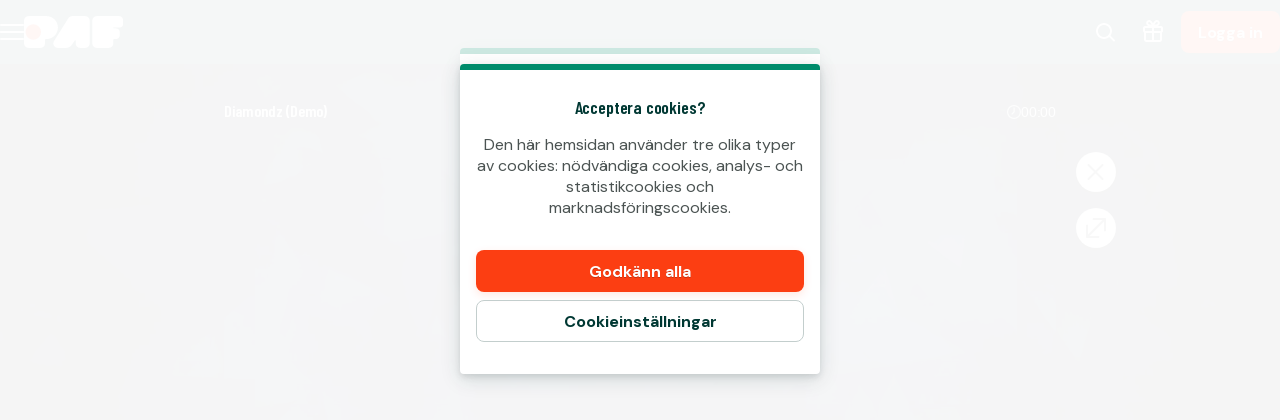

--- FILE ---
content_type: text/html; charset=utf-8
request_url: https://www.paf.com/sv/kasino/game/diamondz
body_size: 50952
content:
<!DOCTYPE html><html lang="sv-FI" translate="no"><head><meta charSet="utf-8" data-next-head=""/><meta name="viewport" content="width=device-width, initial-scale=1.0, maximum-scale=1" data-next-head=""/><link rel="canonical" href="https://www.paf.com/sv/kasino/game/diamondz" data-next-head=""/><title data-next-head="">Diamondz</title><meta name="format-detection" content="telephone=no"/><meta name="theme-color" content="#003833"/><link rel="icon" href="/_next/static/media/favicon.18d1c08a.ico" sizes="any"/><link rel="icon" type="image/png" sizes="32x32" href="/_next/static/media/favicon-32x32.91820c37.png"/><link rel="icon" type="image/png" sizes="16x16" href="/_next/static/media/favicon-16x16.73ce5d52.png"/><link rel="apple-touch-startup-image" href="/_next/static/media/apple-splash-2048-2732.9f80a4e8.png" media="(device-width: 1024px) and (device-height: 1366px) and (-webkit-device-pixel-ratio: 2) and (orientation: portrait)"/><link rel="apple-touch-startup-image" href="/_next/static/media/apple-splash-2732-2048.c180c684.png" media="(device-width: 1024px) and (device-height: 1366px) and (-webkit-device-pixel-ratio: 2) and (orientation: landscape)"/><link rel="apple-touch-startup-image" href="/_next/static/media/apple-splash-1668-2388.1273883e.png" media="(device-width: 834px) and (device-height: 1194px) and (-webkit-device-pixel-ratio: 2) and (orientation: portrait)"/><link rel="apple-touch-startup-image" href="/_next/static/media/apple-splash-2388-1668.c7159851.png" media="(device-width: 834px) and (device-height: 1194px) and (-webkit-device-pixel-ratio: 2) and (orientation: landscape)"/><link rel="apple-touch-startup-image" href="/_next/static/media/apple-splash-1536-2048.cc057c39.png" media="(device-width: 768px) and (device-height: 1024px) and (-webkit-device-pixel-ratio: 2) and (orientation: portrait)"/><link rel="apple-touch-startup-image" href="/_next/static/media/apple-splash-2048-1536.0e4acea6.png" media="(device-width: 768px) and (device-height: 1024px) and (-webkit-device-pixel-ratio: 2) and (orientation: landscape)"/><link rel="apple-touch-startup-image" href="/_next/static/media/apple-splash-1668-2224.bdf63a43.png" media="(device-width: 834px) and (device-height: 1112px) and (-webkit-device-pixel-ratio: 2) and (orientation: portrait)"/><link rel="apple-touch-startup-image" href="/_next/static/media/apple-splash-2224-1668.25195df6.png" media="(device-width: 834px) and (device-height: 1112px) and (-webkit-device-pixel-ratio: 2) and (orientation: landscape)"/><link rel="apple-touch-startup-image" href="/_next/static/media/apple-splash-1620-2160.4340b3b1.png" media="(device-width: 810px) and (device-height: 1080px) and (-webkit-device-pixel-ratio: 2) and (orientation: portrait)"/><link rel="apple-touch-startup-image" href="/_next/static/media/apple-splash-2160-1620.389c438c.png" media="(device-width: 810px) and (device-height: 1080px) and (-webkit-device-pixel-ratio: 2) and (orientation: landscape)"/><link rel="apple-touch-startup-image" href="/_next/static/media/apple-splash-1284-2778.e42e060d.png" media="(device-width: 428px) and (device-height: 926px) and (-webkit-device-pixel-ratio: 3) and (orientation: portrait)"/><link rel="apple-touch-startup-image" href="/_next/static/media/apple-splash-2778-1284.b47ffd9a.png" media="(device-width: 428px) and (device-height: 926px) and (-webkit-device-pixel-ratio: 3) and (orientation: landscape)"/><link rel="apple-touch-startup-image" href="/_next/static/media/apple-splash-1170-2532.25da9ad6.png" media="(device-width: 390px) and (device-height: 844px) and (-webkit-device-pixel-ratio: 3) and (orientation: portrait)"/><link rel="apple-touch-startup-image" href="/_next/static/media/apple-splash-2532-1170.ddd70f8d.png" media="(device-width: 390px) and (device-height: 844px) and (-webkit-device-pixel-ratio: 3) and (orientation: landscape)"/><link rel="apple-touch-startup-image" href="/_next/static/media/apple-splash-1125-2436.9a7fa95e.png" media="(device-width: 375px) and (device-height: 812px) and (-webkit-device-pixel-ratio: 3) and (orientation: portrait)"/><link rel="apple-touch-startup-image" href="/_next/static/media/apple-splash-2436-1125.e2ebd3e3.png" media="(device-width: 375px) and (device-height: 812px) and (-webkit-device-pixel-ratio: 3) and (orientation: landscape)"/><link rel="apple-touch-startup-image" href="/_next/static/media/apple-splash-1242-2688.913a0f49.png" media="(device-width: 414px) and (device-height: 896px) and (-webkit-device-pixel-ratio: 3) and (orientation: portrait)"/><link rel="apple-touch-startup-image" href="/_next/static/media/apple-splash-2688-1242.75051792.png" media="(device-width: 414px) and (device-height: 896px) and (-webkit-device-pixel-ratio: 3) and (orientation: landscape)"/><link rel="apple-touch-startup-image" href="/_next/static/media/apple-splash-828-1792.1777672e.png" media="(device-width: 414px) and (device-height: 896px) and (-webkit-device-pixel-ratio: 2) and (orientation: portrait)"/><link rel="apple-touch-startup-image" href="/_next/static/media/apple-splash-1792-828.85db3f50.png" media="(device-width: 414px) and (device-height: 896px) and (-webkit-device-pixel-ratio: 2) and (orientation: landscape)"/><link rel="apple-touch-startup-image" href="/_next/static/media/apple-splash-1242-2208.8a902f16.png" media="(device-width: 414px) and (device-height: 736px) and (-webkit-device-pixel-ratio: 3) and (orientation: portrait)"/><link rel="apple-touch-startup-image" href="/_next/static/media/apple-splash-2208-1242.e9f3c924.png" media="(device-width: 414px) and (device-height: 736px) and (-webkit-device-pixel-ratio: 3) and (orientation: landscape)"/><link rel="apple-touch-startup-image" href="/_next/static/media/apple-splash-750-1334.c629a0ab.png" media="(device-width: 375px) and (device-height: 667px) and (-webkit-device-pixel-ratio: 2) and (orientation: portrait)"/><link rel="apple-touch-startup-image" href="/_next/static/media/apple-splash-1334-750.674639f4.png" media="(device-width: 375px) and (device-height: 667px) and (-webkit-device-pixel-ratio: 2) and (orientation: landscape)"/><link rel="apple-touch-startup-image" href="/_next/static/media/apple-splash-640-1136.51872419.png" media="(device-width: 320px) and (device-height: 568px) and (-webkit-device-pixel-ratio: 2) and (orientation: portrait)"/><link rel="apple-touch-startup-image" href="/_next/static/media/apple-splash-1136-640.491f97f6.png" media="(device-width: 320px) and (device-height: 568px) and (-webkit-device-pixel-ratio: 2) and (orientation: landscape)"/><link rel="preconnect" href="https://fonts.googleapis.com"/><link rel="preconnect" href="https://fonts.gstatic.com" crossorigin="anonymous"/><link data-next-font="size-adjust" rel="preconnect" href="/" crossorigin="anonymous"/><link rel="preload" href="/_next/static/css/b26a1f6328a29379.css" as="style"/><script type="application/ld+json" data-next-head="">{"@context":"https://schema.org","@type":"VideoGame","name":"Diamondz","url":"https://www.paf.com/kasino/game/diamondz","image":{"@type":"ImageObject","url":"https://cdn.sanity.io/images/ol1w6ddr/paf-prod/1ec823a7deb5aab38ef279332a0810b46620b2fb-1920x1080.jpg","width":1920,"height":1080},"genre":"slots","gamePlatform":["Web","Mobile Web","iOS","Android","Desktop"],"publisher":{"@type":"Organization","@id":"https://www.paf.com/#organization","name":"Paf","url":"https://www.paf.com","logo":{"@type":"ImageObject","url":"https://www.paf.com/_next/static/media/maskable_icon_x192.ca365d9c.png","width":192,"height":192}},"provider":{"@type":"Organization","name":"Synot Games"}}</script><script>window.pafAppConfig = {"env":"prod","serviceName":"paf-com-frontend","logLevel":"info","baseUrl":"https://www.paf.com","bettingPageSlug":"vedonlyonti","cloudflareSiteKey":"0x4AAAAAAAVRfbLepY0kS4of","disableSSR":false,"domain":"paf.com","gtmId":"GTM-5N3LFW8","helpdeskUrl":"https://support.paf.com","isXpressIdEnabled":false,"kambiReservedRoutesEnabled":false,"newHistoryEnabled":false,"newRegistrationEnabled":true,"newStakeLimitEnabled":false,"noIframeBettingClient":false,"p3PaymentEnabled":true,"sanityDataset":"paf-prod","sanityProjectId":"ol1w6ddr","searchFilter":true,"sentryDSN":"https://df55f091e60944ba854c567072f39f6e@o545643.ingest.sentry.io/6275035","serverLocalUrl":"http://localhost:3000","siteHasThrillTech":true,"useHeroFTECards":false,"useNewBingoCardDesign":false,"version":"13.139.0"};</script><link href="https://fonts.googleapis.com/css2?family=DM+Sans:ital,opsz,wght@0,9..40,100..1000;1,9..40,100..1000&amp;display=swap" rel="stylesheet"/><style data-emotion="css-global 1uht12t">@font-face{font-family:'DM Sans Fallback Verdana';src:local(Verdana),local(Arial);size-adjust:92%;ascent-override:100%;descent-override:40%;}</style><link href="https://fonts.googleapis.com/css2?family=Barlow+Condensed:ital,wght@0,400;0,600;1,400;1,600&amp;display=swap" rel="stylesheet"/><style data-emotion="css-global 1661mk">@font-face{font-family:'Barlow Fallback Arial';src:local(Arial);size-adjust:77%;ascent-override:118%;descent-override:33%;line-gap-override:2%;}</style><style data-emotion="css-global bn4de8">html,body{padding:0;margin:0;font-family:'DM Sans','DM Sans Fallback Verdana',sans-serif;background-color:#F5F5F5;-webkit-text-size-adjust:100%;-webkit-font-smoothing:antialiased;-webkit-print-color-scheme:normal;color-scheme:normal;}body>img[height="1"][width="1"]{position:absolute;bottom:0;}#__next{display:-webkit-box;display:-webkit-flex;display:-ms-flexbox;display:flex;-webkit-flex-direction:column;-ms-flex-direction:column;flex-direction:column;min-height:100vh;min-height:100dvh;}*{box-sizing:border-box;}*::after,*::before{box-sizing:inherit;}h1,h2,h3,h4{color:#003833;font-family:'Barlow Condensed','Barlow Fallback Arial',sans-serif;letter-spacing:-0.01em;}h5,h6{color:#003833;font-family:'Barlow Condensed','Barlow Fallback Arial',sans-serif;}p{color:#4B5352;}a{color:inherit;-webkit-text-decoration:none;text-decoration:none;}button{padding:0;border:none;font-family:'DM Sans','DM Sans Fallback Verdana',sans-serif;text-align:inherit;color:inherit;background:transparent;cursor:pointer;}button:disabled{cursor:not-allowed;}:root{interpolate-size:allow-keywords;--header-max-height:calc(var(--game-pause-height, 0) + 64);--header-height:var(--header-max-height, 0);--scrollbar-height:0.5rem;--button-border-radius:999px;--button-hero-font-size:min(4vw, 18px);--button-large-font-size:1.125rem;--button-default-font-size:1rem;--button-small-font-size:0.75rem;--page-margin:24px;--full-width-margin:24px;}@media (min-width: 501px){:root{--page-margin:28px;--full-width-margin:28px;}}@media (min-width: 813px) and (min-height: 431px){:root{--page-margin:12.5vw;--full-width-margin:68px;--header-max-height:calc(var(--game-pause-height, 0) + 64);}}@media (min-width: 1366px){:root{--page-margin:17.5vw;--full-width-margin:104px;}}@media (max-width: 932px) and (max-height: 430px) and (orientation: landscape) and (min-aspect-ratio: 5/4){:root{--button-hero-font-size:min(2vw, 12px);}}</style><style data-emotion="css-global vezfi5">:root{--button-border-radius:8px;--button-hero-font-size:1.25rem;--button-large-font-size:1.2rem;--button-default-font-size:1rem;--button-small-font-size:0.8rem;--page-margin:24px;--full-width-margin:16px;}@media (min-width: 813px) and (min-height: 431px){:root{--page-margin:32px;--full-width-margin:32px;}}@media (min-width: 1366px){:root{--page-margin:17.5vw;}}@media (min-width: 1920px){:root{--page-margin:17.5vw;}}</style><link rel="stylesheet" href="/_next/static/css/b26a1f6328a29379.css" data-n-g=""/><noscript data-n-css=""></noscript><script defer="" noModule="" src="/_next/static/chunks/polyfills-42372ed130431b0a.js"></script><script src="/_next/static/chunks/webpack-9adc30fc17456d04.js" defer=""></script><script src="/_next/static/chunks/framework-731522f979f69b4b.js" defer=""></script><script src="/_next/static/chunks/main-0cfe42ea5259a195.js" defer=""></script><script src="/_next/static/chunks/pages/_app-2581db1824ed9441.js" defer=""></script><script src="/_next/static/chunks/6361-08fb45021e6d7438.js" defer=""></script><script src="/_next/static/chunks/5178-8fffac98a9c4f384.js" defer=""></script><script src="/_next/static/chunks/4841-b35da96d3f0f6e34.js" defer=""></script><script src="/_next/static/chunks/3322-f048461da2e2a23f.js" defer=""></script><script src="/_next/static/chunks/pages/%5Bcategory%5D/game/%5BgameSlug%5D-e4f70d07839c88a5.js" defer=""></script><script src="/_next/static/UCN7KAf0ZJKM6n2kT-Rsv/_buildManifest.js" defer=""></script><script src="/_next/static/UCN7KAf0ZJKM6n2kT-Rsv/_ssgManifest.js" defer=""></script></head><body><link rel="preload" as="image" href="/_next/static/media/paf-modern-inverted.e313232d.svg"/><div id="__next"><style data-emotion="css 143gcyn">.css-143gcyn{position:fixed;top:calc(var(--game-pause-height, 0) * 1px);z-index:400;display:-webkit-box;display:-webkit-flex;display:-ms-flexbox;display:flex;-webkit-box-pack:justify;-webkit-justify-content:space-between;justify-content:space-between;-webkit-align-items:center;-webkit-box-align:center;-ms-flex-align:center;align-items:center;width:100%;height:64px;padding-inline:16px;background:#003833;position:absolute;top:calc(var(--game-pause-height, 0) * 1px);-webkit-transform:none;-moz-transform:none;-ms-transform:none;transform:none;-webkit-transition:-webkit-transform var(--speed, 0.25s) ease-in;transition:transform var(--speed, 0.25s) ease-in;}@media (min-width: 813px) and (min-height: 431px){.css-143gcyn{height:64px;}}</style><header class="css-143gcyn et1h9693"><style data-emotion="css 1qxhjmj">.css-1qxhjmj{display:-webkit-box;display:-webkit-flex;display:-ms-flexbox;display:flex;-webkit-align-items:center;-webkit-box-align:center;-ms-flex-align:center;align-items:center;-webkit-flex-direction:row;-ms-flex-direction:row;flex-direction:row;gap:max(8px, 2vw);width:100%;max-width:-webkit-max-content;max-width:-moz-max-content;max-width:max-content;height:100%;}@media (min-width: 813px) and (min-height: 431px){.css-1qxhjmj{gap:16px;}}</style><div class="css-1qxhjmj et1h9692"><style data-emotion="css hl0ouo">.css-hl0ouo{position:relative;--burger-stroke-width:2px;--burger-gap:5px;--burger-width:24px;color:#ffffff;-webkit-tap-highlight-color:transparent;touch-action:manipulation;outline:transparent;height:40px;}.css-hl0ouo::before{content:"";position:absolute;height:40px;width:calc(100% + 16px);inset:0;left:-8px;border-radius:2px;}.css-hl0ouo:hover{--burger-gap:6px;color:#4AD1B2;}.css-hl0ouo:focus-visible::before{outline:1px solid #ffffff;}</style><button aria-expanded="false" data-name="main-menu-button" aria-label="Öppna meny" class="css-hl0ouo emlqroj0"><style data-emotion="css 145ebrb">.css-145ebrb{width:var(--burger-width, 24px);display:grid;grid-auto-columns:1fr;grid-auto-rows:1fr;-webkit-box-pack:center;-ms-flex-pack:center;-webkit-justify-content:center;justify-content:center;-webkit-flex-direction:column;-ms-flex-direction:column;flex-direction:column;gap:var(--burger-gap, 4px);}.css-145ebrb span,.css-145ebrb span::after,.css-145ebrb::after,.css-145ebrb::before{content:"";display:block;height:var(--burger-stroke-width, 4px);width:100%;border-radius:99vw;background:var(--burger-color, currentColor);-webkit-transition:-webkit-transform 0.12s ease-in-out,opacity 0.1s ease-in-out;transition:transform 0.12s ease-in-out,opacity 0.1s ease-in-out;}.css-145ebrb span{transform-origin:center;}.css-145ebrb::before,.css-145ebrb::after{transform-origin:center;opacity:1;}</style><span class="css-145ebrb e1sze8zn0"><span></span></span></button><style data-emotion="css y34xtw">.css-y34xtw{display:-webkit-box;display:-webkit-flex;display:-ms-flexbox;display:flex;-webkit-align-items:center;-webkit-box-align:center;-ms-flex-align:center;align-items:center;max-width:-webkit-max-content;max-width:-moz-max-content;max-width:max-content;width:100%;height:100%;}.css-y34xtw:focus-visible{outline:1px solid #ffffff;outline-offset:2px;border-radius:2px;}</style><a aria-label="Gå tillbaka till startsidan" class="css-y34xtw e16cf9c22" href="/sv"><style data-emotion="css caqhxy">.css-caqhxy{width:auto;max-width:100%;object-fit:contain;height:32px;}@media (min-width: 813px) and (min-height: 431px){.css-caqhxy{display:none;}}</style><style data-emotion="css zxyhhl">.css-zxyhhl{width:auto;height:auto;width:auto;max-width:100%;object-fit:contain;height:32px;}@media (min-width: 813px) and (min-height: 431px){.css-zxyhhl{display:none;}}</style><img src="/_next/static/media/paf-modern-inverted.e313232d.svg" aria-hidden="true" class="e16cf9c21 css-zxyhhl e114jgiu0"/><style data-emotion="css 1jorm0r">.css-1jorm0r{width:auto;max-width:100%;object-fit:contain;height:32px;display:none;}@media (min-width: 813px) and (min-height: 431px){.css-1jorm0r{display:block;}}</style><style data-emotion="css tnnmg5">.css-tnnmg5{width:auto;height:auto;width:auto;max-width:100%;object-fit:contain;height:32px;display:none;}@media (min-width: 813px) and (min-height: 431px){.css-tnnmg5{display:block;}}</style><img src="/_next/static/media/paf-modern-inverted.e313232d.svg" aria-hidden="true" class="e16cf9c20 css-tnnmg5 e114jgiu0"/></a></div><style data-emotion="css ln92x1">.css-ln92x1{display:none;height:100%;margin:0;margin-left:32px;}@media (min-width: 813px) and (min-height: 431px){.css-ln92x1{display:grid;}}</style><style data-emotion="css 2e4q1s">.css-2e4q1s{display:grid;grid-auto-flow:column;margin-left:auto;-webkit-align-items:center;-webkit-box-align:center;-ms-flex-align:center;align-items:center;}@media (min-width: 813px) and (min-height: 431px){.css-2e4q1s{gap:8px;}}</style><div class="css-2e4q1s et1h9690"><style data-emotion="css ymnope">.css-ymnope{--badge-size:10px;--badge-xy-offset:2px;--icon-size:24px;position:relative;width:40px;height:40px;display:-webkit-box;display:-webkit-flex;display:-ms-flexbox;display:flex;-webkit-align-items:center;-webkit-box-align:center;-ms-flex-align:center;align-items:center;-webkit-box-pack:center;-ms-flex-pack:center;-webkit-justify-content:center;justify-content:center;-webkit-flex-shrink:0;-ms-flex-negative:0;flex-shrink:0;color:#ffffff;cursor:pointer;font-size:var(--icon-size);outline:transparent;touch-action:manipulation;-webkit-tap-highlight-color:transparent;}.css-ymnope:hover,.css-ymnope:focus-visible{color:#4AD1B2;}.css-ymnope:hover::before,.css-ymnope:focus-visible::before{content:"";position:absolute;width:40px;height:40px;z-index:-1;border-radius:4px;background:#00000080;}</style><button aria-label="Sök spel eller leverantör..." class="css-ymnope e1j9y7ny4"><style data-emotion="css bjn8wh">.css-bjn8wh{position:relative;}</style><div class="css-bjn8wh e1j9y7ny2"><style data-emotion="css 1gx80cr">.css-1gx80cr{display:block;height:var(--icon-size);line-height:0;}</style><style data-emotion="css 917g4c">.css-917g4c{margin:0;display:-webkit-inline-box;display:-webkit-inline-flex;display:-ms-inline-flexbox;display:inline-flex;-webkit-align-items:center;-webkit-box-align:center;-ms-flex-align:center;align-items:center;display:block;height:var(--icon-size);line-height:0;}</style><span class="e1j9y7ny1 css-917g4c e27s0xu0"><svg xmlns="http://www.w3.org/2000/svg" viewBox="0 0 19 24" role="img" height="1em" fill="currentColor" preserveAspectRatio="xMidYMid meet"><path d="M18 21.6c-.3 0-.5 0-.7-.3l-4.8-4.8c-.4-.4-.4-1 0-1.4s1-.4 1.4 0l4.8 4.8c.4.4.4 1 0 1.4s-.5.3-.7.3"></path><path d="M8 19c-4.4 0-8-3.6-8-8s3.6-8 8-8 8 3.6 8 8-3.6 8-8 8M8 5c-3.3 0-6 2.7-6 6s2.7 6 6 6 6-2.7 6-6-2.7-6-6-6"></path></svg></span></div></button><a aria-label="Gå till bonussidan" class="css-ymnope e1j9y7ny3" href="/sv/bonus"><div class="css-bjn8wh e1j9y7ny2"><span class="e1j9y7ny1 css-917g4c e27s0xu0"><svg xmlns="http://www.w3.org/2000/svg" viewBox="0 0 20 24" role="img" height="1em" fill="currentColor" preserveAspectRatio="xMidYMid meet"><path d="M17.96 5.96H14.9c.21-.11.41-.24.62-.41.39-.33 1.21-1.01 1.33-2.27.09-.94-.31-1.65-.48-1.92C15.68.33 14.33-.21 13.16.08c-.58.14-.97.45-1.27.69-.26.21-.49.44-1.03 1.14-.25.33-.59.78-.86 1.14-.27-.36-.61-.81-.86-1.14-.54-.7-.77-.94-1.03-1.15C7.82.53 7.43.22 6.85.08 5.68-.21 4.33.33 3.64 1.37c-.18.26-.57.98-.48 1.92.12 1.26.94 1.94 1.35 2.28.19.16.39.29.6.4H2.05C.93 5.97.01 6.89.01 8.01v2.92c0 .78.44 1.44 1.08 1.79-.05.18-.08.37-.08.57v6.37c0 1.28 1.04 2.31 2.31 2.31h13.37c1.28 0 2.31-1.04 2.31-2.31v-6.37c0-.2-.03-.38-.08-.57.64-.34 1.08-1.01 1.08-1.79V8.01c0-1.12-.92-2.04-2.04-2.04ZM18 8v2.92s-.02.04-.04.04L11 10.94V7.98zm-5.55-4.88c.48-.63.6-.73.68-.79.22-.17.35-.27.5-.31.32-.08.81.07 1.07.45.03.05.19.3.16.62-.04.4-.29.65-.64.94-.6.5-1.33.47-2.49.38-.08 0-.16-.01-.24-.02.27-.35.68-.89.96-1.27M5.3 2.47c.21-.31.59-.47.89-.47.06 0 .12 0 .18.02.15.04.28.14.5.31.08.06.2.16.68.79.28.37.69.91.96 1.27-.08 0-.16.01-.24.02-1.15.09-1.89.12-2.51-.39-.33-.27-.58-.52-.62-.92a1 1 0 0 1 .16-.62ZM2.04 7.96 9 7.98v2.96l-7-.02zM3 19.65v-6.37c0-.17.14-.31.31-.31H9v7H3.31c-.17 0-.31-.14-.31-.31Zm14 0c0 .17-.14.31-.31.31h-5.68v-7h5.68c.17 0 .31.14.31.31v6.37Z"></path></svg></span></div></a><style data-emotion="css ihl5gx">.css-ihl5gx{min-width:5.5rem;}</style><style data-emotion="css 1od3v03">.css-1od3v03{position:relative;display:-webkit-box;display:-webkit-flex;display:-ms-flexbox;display:flex;-webkit-align-items:center;-webkit-box-align:center;-ms-flex-align:center;align-items:center;-webkit-box-pack:center;-ms-flex-pack:center;-webkit-justify-content:center;justify-content:center;margin:0;padding:0;min-width:0;border-style:solid;-webkit-user-select:none;-moz-user-select:none;-ms-user-select:none;user-select:none;touch-action:manipulation;-webkit-tap-highlight-color:transparent;outline:2px solid transparent;outline-offset:0;font-family:'DM Sans','DM Sans Fallback Verdana',sans-serif;-webkit-text-decoration:none;text-decoration:none;text-align:center;cursor:pointer;vertical-align:middle;min-width:5.5rem;}.css-1od3v03:not(:disabled):active{-webkit-transform:scale(97%);-moz-transform:scale(97%);-ms-transform:scale(97%);transform:scale(97%);}.css-1od3v03:disabled{cursor:not-allowed;}.css-1od3v03[data-size="small"]{min-height:2.625em;padding:0 12px;border-width:1px;border-radius:var(--button-border-radius);font-size:0.85rem;font-weight:700;font-style:normal;text-transform:none;line-height:1.4;}.css-1od3v03[data-size="small"][data-full-width="true"]{width:100%;}.css-1od3v03[data-size="normal"]{min-height:2.625em;padding:0 16px;border-width:1px;border-radius:var(--button-border-radius);font-size:1rem;font-weight:700;font-style:normal;text-transform:none;line-height:1.1;}.css-1od3v03[data-size="normal"][data-full-width="true"]{width:100%;}.css-1od3v03[data-size="large"]{min-height:3.5rem;padding:0 16px;border-width:1px;border-radius:var(--button-border-radius);font-size:1.125rem;font-weight:700;font-style:normal;text-transform:none;line-height:auto;}.css-1od3v03[data-size="large"][data-full-width="true"]{width:100%;}.css-1od3v03[data-variant="primary"]{background:var(--button-background, #FC3E12);color:var(--button-text, #ffffff);border-color:var(--button-border, transparent);text-shadow:var(--button-text-shadow, 0 1px 0 rgba(0, 0, 0, 0.2));--shadow-color:#FC3E1220;box-shadow:var(--button-shadow, 0 3px 9px var(--shadow-color, rgba(0, 56, 51, 0.15)));}@media (hover: hover) and (pointer: fine){.css-1od3v03[data-variant="primary"]:hover:not(:disabled){color:var(--button-text--hover, #ffffff);background:var(--button-background--hover, #E7380F);border-color:var(--button-border--hover, transparent);text-shadow:var(--button-text-shadow--hover, none);}}.css-1od3v03[data-variant="primary"]:disabled:not([aria-busy]){color:#86898A;background:#E6EAE9;border-color:transparent;text-shadow:none;box-shadow:none;}.css-1od3v03[data-variant="primary"]:focus-visible{outline-color:var(--button-focus-ring, #FC3E12);outline-offset:1px;outline-width:2px;}.css-1od3v03[data-variant="secondary"]{background:var(--button-background, transparent);color:var(--button-text, #003833);border-color:var(--button-border, #C3CECD);text-shadow:var(--button-text-shadow, none);box-shadow:var(--button-shadow, undefined);}@media (hover: hover) and (pointer: fine){.css-1od3v03[data-variant="secondary"]:hover:not(:disabled){color:var(--button-text--hover, #FC3E12);background:var(--button-background--hover, #FC3E1210);border-color:var(--button-border--hover, #FC3E12);text-shadow:var(--button-text-shadow--hover, none);}}.css-1od3v03[data-variant="secondary"]:disabled:not([aria-busy]){color:#86898A;background:#E6EAE9;border-color:transparent;text-shadow:none;box-shadow:none;}.css-1od3v03[data-variant="secondary"]:focus-visible{outline-color:var(--button-focus-ring, #FC3E12);outline-offset:1px;outline-width:2px;}.css-1od3v03[data-variant="ghost"]{background:var(--button-background, transparent);color:var(--button-text, #FC3E12);border-color:var(--button-border, transparent);text-shadow:var(--button-text-shadow, none);box-shadow:var(--button-shadow, undefined);}@media (hover: hover) and (pointer: fine){.css-1od3v03[data-variant="ghost"]:hover:not(:disabled){color:var(--button-text--hover, #FC3E12);background:var(--button-background--hover, transparent);border-color:var(--button-border--hover, currentColor);text-shadow:var(--button-text-shadow--hover, none);}}.css-1od3v03[data-variant="ghost"]:disabled:not([aria-busy]){color:#86898A;background:#E6EAE9;border-color:transparent;text-shadow:none;box-shadow:none;}.css-1od3v03[data-variant="ghost"]:focus-visible{outline-color:var(--button-focus-ring, currentColor);outline-offset:1px;outline-width:2px;}</style><a aria-label="Spela" class="e1iby76n1 css-1od3v03 edrosuf0" data-variant="primary" data-size="normal" href="/sv/kasino/game/diamondz?flowType=login"><style data-emotion="css ktw4ah">.css-ktw4ah{display:-webkit-inline-box;display:-webkit-inline-flex;display:-ms-inline-flexbox;display:inline-flex;-webkit-align-items:center;-webkit-box-align:center;-ms-flex-align:center;align-items:center;gap:8px;text-align:inherit;}[aria-busy] .css-ktw4ah{visibility:hidden;}</style><span class="css-ktw4ah ekqzpm90">Logga in</span></a></div></header><style data-emotion="css 1dyau7t">.css-1dyau7t{position:fixed;top:0;width:0;height:100%;opacity:0;-webkit-transition:opacity 0.15s ease-in;transition:opacity 0.15s ease-in;z-index:399;background:#ffffffCC;z-index:399;background:none;}</style><div class="css-1dyau7t ehyn48q0"></div><style data-emotion="css sx6zl1">.css-sx6zl1{position:fixed;width:100%;top:0;bottom:0;left:0;overflow-y:auto;z-index:399;padding-top:calc(64px + calc(var(--game-pause-height, 0) * 1px));padding-bottom:32px;-webkit-transform:translateX(-100%);-moz-transform:translateX(-100%);-ms-transform:translateX(-100%);transform:translateX(-100%);background:linear-gradient(153deg, #001210, #002420 50%, #002420) border-box;color:#ffffff;display:-webkit-box;display:-webkit-flex;display:-ms-flexbox;display:flex;-webkit-flex-direction:column;-ms-flex-direction:column;flex-direction:column;}@media(prefers-reduced-motion: no-preference){.css-sx6zl1{-webkit-transition:-webkit-transform 0.2s;transition:transform 0.2s;}}@media (min-width: 813px) and (min-height: 431px){.css-sx6zl1{padding-top:calc(64px + calc(var(--game-pause-height, 0) * 1px));width:300px;}}</style><nav class="css-sx6zl1 e1pif9090"><style data-emotion="css an0hr7">.css-an0hr7{padding:0;list-style:none;font-weight:bold;}</style><ul role="menu" class="css-an0hr7 e16hryd0"><style data-emotion="css 1vmn3tv">.css-1vmn3tv{position:relative;min-height:56px;padding:0;font-family:'Barlow Condensed','Barlow Fallback Arial',sans-serif;text-transform:uppercase;color:#ffffffCC;-webkit-tap-highlight-color:transparent;}@media (hover: hover) and (pointer: fine){.css-1vmn3tv:hover{color:#ffffff;}}.css-1vmn3tv:not([aria-current]):focus-within{color:#ffffff;}.css-1vmn3tv:has(:focus-visible){outline:2px solid #ffffff;outline-offset:-2px;}</style><li role="menuitem" class="css-1vmn3tv eyovwmt0"><style data-emotion="css ir69z3">.css-ir69z3{min-height:inherit;padding:0 24px;display:-webkit-box;display:-webkit-flex;display:-ms-flexbox;display:flex;-webkit-flex-direction:row;-ms-flex-direction:row;flex-direction:row;-webkit-align-items:center;-webkit-box-align:center;-ms-flex-align:center;align-items:center;color:inherit;outline:none;font-weight:600;line-height:1;}@media (hover: hover){.css-ir69z3:hover{font-weight:700;}}[aria-current="location"] .css-ir69z3{font-weight:700;}</style><a tabindex="-1" class="css-ir69z3 e1h607w51" href="/sv"><style data-emotion="css 1hbm821">.css-1hbm821{width:1.25em;margin:0 1rem 0 0;}</style><style data-emotion="css 94ollz">.css-94ollz{margin:0;display:-webkit-inline-box;display:-webkit-inline-flex;display:-ms-inline-flexbox;display:inline-flex;-webkit-align-items:center;-webkit-box-align:center;-ms-flex-align:center;align-items:center;width:1.25em;margin:0 1rem 0 0;}</style><span class="e1j9l36n1 css-94ollz e27s0xu0"></span>Hem</a></li><li role="menuitem" class="css-1vmn3tv eyovwmt0"><a tabindex="-1" class="css-ir69z3 e1h607w51" href="/sv/kasino"><span class="e1j9l36n1 css-94ollz e27s0xu0"></span>Casino</a></li><li role="menuitem" class="css-1vmn3tv eyovwmt0"><a tabindex="-1" class="css-ir69z3 e1h607w51" href="/sv/livekasino"><span class="e1j9l36n1 css-94ollz e27s0xu0"></span>Live Casino</a></li><li role="menuitem" class="css-1vmn3tv eyovwmt0"><a tabindex="-1" class="css-ir69z3 e1h607w51" href="/sv/vedonlyonti"><span class="e1j9l36n1 css-94ollz e27s0xu0"></span>Betting</a></li><li role="menuitem" class="css-1vmn3tv eyovwmt0"><a tabindex="-1" class="css-ir69z3 e1h607w51" href="/sv/bingo"><span class="e1j9l36n1 css-94ollz e27s0xu0"></span>Bingo</a></li><li role="menuitem" class="css-1vmn3tv eyovwmt0"><a tabindex="-1" class="css-ir69z3 e1h607w51" href="/sv/poker"><span class="e1j9l36n1 css-94ollz e27s0xu0"></span>Poker</a></li><li role="menuitem" class="css-1vmn3tv eyovwmt0"><a tabindex="-1" class="css-ir69z3 e1h607w51" href="/sv/videopokeri"><span class="e1j9l36n1 css-94ollz e27s0xu0"></span>Videopoker</a></li><li role="menuitem" class="css-1vmn3tv eyovwmt0"><style data-emotion="css 8m9yp7">.css-8m9yp7{overflow:hidden;}.css-8m9yp7::details-content{block-size:0;}@media(prefers-reduced-motion: no-preference){.css-8m9yp7::details-content{-webkit-transition:block-size 0.1s,content-visibility 0.1s;transition:block-size 0.1s,content-visibility 0.1s;transition-behavior:allow-discrete;}}.css-8m9yp7[open]::details-content{block-size:auto;}</style><details class="css-8m9yp7 e1b6bj2d5"><style data-emotion="css 1rrdkfi">.css-1rrdkfi{list-style:none;cursor:pointer;min-height:inherit;padding:0 24px;display:-webkit-box;display:-webkit-flex;display:-ms-flexbox;display:flex;-webkit-flex-direction:row;-ms-flex-direction:row;flex-direction:row;-webkit-align-items:center;-webkit-box-align:center;-ms-flex-align:center;align-items:center;color:inherit;outline:none;font-weight:600;line-height:1;}.css-1rrdkfi::marker{content:"";}.css-1rrdkfi::-webkit-details-marker{display:none;}@media (hover: hover){.css-1rrdkfi:hover{font-weight:700;}}[aria-current="location"] .css-1rrdkfi{font-weight:700;}</style><summary tabindex="-1" class="css-1rrdkfi e1b6bj2d4"><style data-emotion="css 1rfq78f">.css-1rfq78f{display:-webkit-box;display:-webkit-flex;display:-ms-flexbox;display:flex;width:100%;min-height:56px;}</style><div class="css-1rfq78f e1b6bj2d0"><span class="e1j9l36n1 css-94ollz e27s0xu0"></span><style data-emotion="css 12fne1y">.css-12fne1y{-webkit-flex-basis:100%;-ms-flex-preferred-size:100%;flex-basis:100%;display:-webkit-box;display:-webkit-flex;display:-ms-flexbox;display:flex;-webkit-align-items:center;-webkit-box-align:center;-ms-flex-align:center;align-items:center;}</style><header class="css-12fne1y e1b6bj2d2">Övriga spel<style data-emotion="css 1uepl60">.css-1uepl60{display:-webkit-box;display:-webkit-flex;display:-ms-flexbox;display:flex;-webkit-align-items:center;-webkit-box-align:center;-ms-flex-align:center;align-items:center;margin-left:auto;-webkit-transition:-webkit-transform 0.15s;transition:transform 0.15s;font-size:1rem;}</style><span class="css-1uepl60 e1b6bj2d1"><style data-emotion="css qj3myt">.css-qj3myt{-webkit-transform:rotate(90deg);-moz-transform:rotate(90deg);-ms-transform:rotate(90deg);transform:rotate(90deg);}.css-qj3myt >svg{aspect-ratio:1;}[open] .css-qj3myt{-webkit-transform:rotate(-90deg);-moz-transform:rotate(-90deg);-ms-transform:rotate(-90deg);transform:rotate(-90deg);}</style><style data-emotion="css 14sizov">.css-14sizov{margin:0;display:-webkit-inline-box;display:-webkit-inline-flex;display:-ms-inline-flexbox;display:inline-flex;-webkit-align-items:center;-webkit-box-align:center;-ms-flex-align:center;align-items:center;-webkit-transform:rotate(90deg);-moz-transform:rotate(90deg);-ms-transform:rotate(90deg);transform:rotate(90deg);}.css-14sizov >svg{aspect-ratio:1;}[open] .css-14sizov{-webkit-transform:rotate(-90deg);-moz-transform:rotate(-90deg);-ms-transform:rotate(-90deg);transform:rotate(-90deg);}</style><span class="ee6i67c0 css-14sizov e27s0xu0"><svg xmlns="http://www.w3.org/2000/svg" viewBox="17 3.7 36.8 56.6" height="1em" fill="currentColor" preserveAspectRatio="xMidYMid meet"><path d="M17 12.2 36.8 32 17 51.8l8.5 8.5 19.8-19.8 8.5-8.5-8.5-8.5L25.5 3.7z"></path></svg></span></span></header></div></summary><style data-emotion="css zmlit2">.css-zmlit2{position:relative;margin:0;padding:0;padding-bottom:8px;list-style:none;}.css-zmlit2::before{content:"";display:block;position:absolute;top:0;bottom:8px;left:24px;width:2px;background:#00383310;z-index:1;}.css-zmlit2 .eyovwmt0{min-height:48px;margin-left:23px;font-size:0.85em;border:unset;}</style><ul role="menu" tabindex="-1" class="css-zmlit2 e1b6bj2d3"><li role="menuitem" class="css-1vmn3tv eyovwmt0"><a tabindex="-1" class="css-ir69z3 e1h607w51" href="/sv/mixed-games"><span class="e1j9l36n1 css-94ollz e27s0xu0"></span>Blandat</a></li><li role="menuitem" class="css-1vmn3tv eyovwmt0"><a tabindex="-1" class="css-ir69z3 e1h607w51" href="/sv/fantasy-sports"><span class="e1j9l36n1 css-94ollz e27s0xu0"></span>Fantasy Sports</a></li><li role="menuitem" class="css-1vmn3tv eyovwmt0"><a tabindex="-1" class="css-ir69z3 e1h607w51" href="/sv/jackpot-pools"><span class="e1j9l36n1 css-94ollz e27s0xu0"></span>Jackpot Pools</a></li></ul></details></li><li role="menuitem" class="css-1vmn3tv eyovwmt0"><a target="_blank" rel="noopener noreferrer nofollow" href="https://support.paf.com/hc/sv-fi" tabindex="-1" class="css-ir69z3 e1h607w50"><span class="e1j9l36n1 css-94ollz e27s0xu0"></span>Kundservice<style data-emotion="css 151wytg">.css-151wytg{margin:-0.25rem 0 0 0.5rem;}</style><style data-emotion="css wzsnrh">.css-wzsnrh{margin:0;display:-webkit-inline-box;display:-webkit-inline-flex;display:-ms-inline-flexbox;display:inline-flex;-webkit-align-items:center;-webkit-box-align:center;-ms-flex-align:center;align-items:center;margin:-0.25rem 0 0 0.5rem;}</style><span class="e1j9l36n0 css-wzsnrh e27s0xu0"></span></a></li></ul><style data-emotion="css 80sopl">.css-80sopl{max-width:unset;width:auto;margin:0 24px;margin-top:auto;--lang-select-color:#ffffffCC;}.css-80sopl:hover{--lang-select-color:#ffffff;}.css-80sopl:active,.css-80sopl:focus,.css-80sopl:focus-within{--lang-select-color:#ffffff;}.css-80sopl .ezpy3lh0{--field-text-color:var(--lang-select-color)!important;}.css-80sopl .ezpy3lh0~label{--field-border-color:var(--lang-select-color)!important;--field-background-color:transparent;}</style><style data-emotion="css 1x5jiwh">.css-1x5jiwh{margin:0 auto;max-width:192px;color:var(--lang-select-color);max-width:unset;width:auto;margin:0 24px;margin-top:auto;--lang-select-color:#ffffffCC;}.css-1x5jiwh .ezpy3lh0{font-weight:bold;text-indent:0;}.css-1x5jiwh .ezpy3lh0~label{color:var(--lang-select-color)!important;}.css-1x5jiwh:hover{--lang-select-color:#ffffff;}.css-1x5jiwh:active,.css-1x5jiwh:focus,.css-1x5jiwh:focus-within{--lang-select-color:#ffffff;}.css-1x5jiwh .ezpy3lh0{--field-text-color:var(--lang-select-color)!important;}.css-1x5jiwh .ezpy3lh0~label{--field-border-color:var(--lang-select-color)!important;--field-background-color:transparent;}</style><style data-emotion="css j6yb7m">.css-j6yb7m{--drop-down-height:56px;font-size:1.125rem;width:100%;position:relative;-webkit-align-items:center;-webkit-box-align:center;-ms-flex-align:center;align-items:center;border:none;cursor:pointer;margin:0 auto;max-width:192px;color:var(--lang-select-color);max-width:unset;width:auto;margin:0 24px;margin-top:auto;--lang-select-color:#ffffffCC;}.css-j6yb7m .ezpy3lh0{font-weight:bold;text-indent:0;}.css-j6yb7m .ezpy3lh0~label{color:var(--lang-select-color)!important;}.css-j6yb7m:hover{--lang-select-color:#ffffff;}.css-j6yb7m:active,.css-j6yb7m:focus,.css-j6yb7m:focus-within{--lang-select-color:#ffffff;}.css-j6yb7m .ezpy3lh0{--field-text-color:var(--lang-select-color)!important;}.css-j6yb7m .ezpy3lh0~label{--field-border-color:var(--lang-select-color)!important;--field-background-color:transparent;}</style><div class="e5eslzl0 e1fcz85i1 css-j6yb7m e1nf7axj3" data-headlessui-state=""><style data-emotion="css 1cqi97o">.css-1cqi97o{height:56px;width:100%;position:relative;display:-webkit-box;display:-webkit-flex;display:-ms-flexbox;display:flex;-webkit-align-items:center;-webkit-box-align:center;-ms-flex-align:center;align-items:center;-webkit-box-pack:end;-ms-flex-pack:end;-webkit-justify-content:flex-end;justify-content:flex-end;font-family:'DM Sans','DM Sans Fallback Verdana',sans-serif;font-size:1rem;font-weight:700;z-index:auto;--field-background-color:transparent;--field-border-color:#86898A;--field-label-color:#86898A;--field-text-color:#4B5352;--field-text-indent:16px;--field-border-width:1px;--field-label-weight:400;--field-label-width:var(--field-label-width, 100px);--field-label-weight:400;height:var(--drop-down-height);}.css-1cqi97o:focus-within>.e17scrft0{display:-webkit-box;display:-webkit-flex;display:-ms-flexbox;display:flex;}.css-1cqi97o::after{content:none;}</style><div role="button" id="headlessui-listbox-button-_R_qtakj6_" aria-haspopup="listbox" aria-expanded="false" data-headlessui-state="" class="css-1cqi97o ezpy3lh1"><style data-emotion="css 1vqire2">.css-1vqire2{word-break:normal;width:100%;height:100%;padding:0 8px 0 0;border:none;border-radius:8px;outline:none;font-size:inherit;font-family:inherit;font-weight:inherit;color:var(--field-text-color);-webkit-text-fill-color:var(--field-text-color);opacity:1;text-indent:var(--field-text-indent);text-transform:inherit;background-color:transparent;caret-color:currentColor;z-index:10;-webkit-tap-highlight-color:transparent;-webkit-appearance:none;display:-webkit-box;display:-webkit-flex;display:-ms-flexbox;display:flex;-webkit-align-items:center;-webkit-box-align:center;-ms-flex-align:center;align-items:center;-webkit-box-pack:start;-ms-flex-pack:start;-webkit-justify-content:flex-start;justify-content:flex-start;overflow:hidden;text-align:start;text-overflow:ellipsis;white-space:nowrap;line-height:var(--drop-down-height);padding:0;}.css-1vqire2::-webkit-date-and-time-value{text-align:inherit;}.css-1vqire2[readonly]{--field-text-color:#4B5352;}.css-1vqire2[readonly]~.ermxu3q1{--field-border-width:2px;--field-border-color:#4B5352;--field-label-color:#4B5352;--field-label-weight:700;}.css-1vqire2[disabled]{cursor:not-allowed;--field-text-color:#4B5352;}.css-1vqire2[disabled]~.ermxu3q1{--field-label-color:#4B5352;--field-border-width:2px;--field-border-color:#4B5352;--field-background-color:#E6EAE920;}.css-1vqire2:focus{--field-text-color:#4B5352;}.css-1vqire2:focus:not([disabled])~.ermxu3q1,.css-1vqire2:active:not([disabled])~.ermxu3q1,.css-1vqire2[data-active="true"]:not([disabled])~.ermxu3q1{--field-border-color:#4B5352;--field-border-width:2px;--field-label-color:#4B5352;--field-label-weight:700;}.css-1vqire2:-webkit-autofill:not([data-empty="true"])~.ermxu3q1 .ermxu3q2,.css-1vqire2:not(:placeholder-shown):not([data-empty="true"])~.ermxu3q1 .ermxu3q2,.css-1vqire2:focus:not([data-empty="true"])~.ermxu3q1 .ermxu3q2{clip:rect(0 0 0 0);-webkit-clip-path:inset(50%);clip-path:inset(50%);height:1px;overflow:hidden;position:absolute;white-space:nowrap;width:1px;}.css-1vqire2::-webkit-input-placeholder{color:#E6EAE9;opacity:1;}.css-1vqire2::-moz-placeholder{color:#E6EAE9;opacity:1;}.css-1vqire2:-ms-input-placeholder{color:#E6EAE9;opacity:1;}.css-1vqire2::placeholder{color:#E6EAE9;opacity:1;}.css-1vqire2:not(:focus)::-webkit-input-placeholder{color:transparent;}.css-1vqire2:not(:focus)::-moz-placeholder{color:transparent;}.css-1vqire2:not(:focus):-ms-input-placeholder{color:transparent;}.css-1vqire2:not(:focus)::placeholder{color:transparent;}.css-1vqire2:required~.ermxu3q1 .ermxu3q2::after,.css-1vqire2[aria-required=true]~.ermxu3q1 .ermxu3q2::after{content:"*";margin-left:2px;}.css-1vqire2[type=number]{-moz-appearance:textfield;}.css-1vqire2[type=number]::-webkit-outer-spin-button,.css-1vqire2[type=number]::-webkit-inner-spin-button{-webkit-appearance:none;margin:0;}.css-1vqire2[type=search]::-webkit-search-decoration,.css-1vqire2[type=search]::-webkit-search-cancel-button,.css-1vqire2[type=search]::-webkit-search-results-button,.css-1vqire2[type=search]::-webkit-search-results-decoration{-webkit-appearance:none;}.css-1vqire2[type=date]{text-indent:unset;margin-left:var(--field-text-indent);font-family:inherit;}.css-1vqire2:-webkit-autofill,.css-1vqire2:-webkit-autofill:hover,.css-1vqire2:-webkit-autofill:focus{font-family:inherit;-webkit-text-fill-color:var(--field-text-color);-webkit-box-shadow:0 0 0 0 transparent inset;-webkit-transition:background-color 90000s ease-in-out 0s;transition:background-color 90000s ease-in-out 0s;-webkit-filter:grayscale(100%);filter:grayscale(100%);}.css-1vqire2:-webkit-autofill::first-line{font-size:1rem;}</style><span data-empty="false" data-active="false" class="css-1vqire2 ezpy3lh0"><style data-emotion="css 1vdxa2z">.css-1vdxa2z{margin-left:calc(var(--field-text-indent) / 2);margin-right:calc(var(--field-text-indent) / 4);}</style><style data-emotion="css 9qze2r">.css-9qze2r{margin:0;display:-webkit-inline-box;display:-webkit-inline-flex;display:-ms-inline-flexbox;display:inline-flex;-webkit-align-items:center;-webkit-box-align:center;-ms-flex-align:center;align-items:center;margin-left:calc(var(--field-text-indent) / 2);margin-right:calc(var(--field-text-indent) / 4);}</style><span class="e1fcz85i0 css-9qze2r e27s0xu0"></span><span lang="sv">Svenska</span><style data-emotion="css 1fgt9mi">.css-1fgt9mi{display:-webkit-box;display:-webkit-flex;display:-ms-flexbox;display:flex;justify-self:flex-end;grid-area:1/-1;pointer-events:none;-webkit-align-items:center;-webkit-box-align:center;-ms-flex-align:center;align-items:center;-webkit-box-pack:center;-ms-flex-pack:center;-webkit-justify-content:center;justify-content:center;margin-left:auto;margin-right:calc(var(--field-text-indent) / 2);padding-left:calc(var(--field-text-indent) / 2);color:currentColor;z-index:1;}.css-1fgt9mi svg{width:24px;height:24px;-webkit-transform:rotate(90deg);-moz-transform:rotate(90deg);-ms-transform:rotate(90deg);transform:rotate(90deg);}</style><style data-emotion="css 1t6tsrx">.css-1t6tsrx{margin:0;display:-webkit-inline-box;display:-webkit-inline-flex;display:-ms-inline-flexbox;display:inline-flex;-webkit-align-items:center;-webkit-box-align:center;-ms-flex-align:center;align-items:center;display:-webkit-box;display:-webkit-flex;display:-ms-flexbox;display:flex;justify-self:flex-end;grid-area:1/-1;pointer-events:none;-webkit-align-items:center;-webkit-box-align:center;-ms-flex-align:center;align-items:center;-webkit-box-pack:center;-ms-flex-pack:center;-webkit-justify-content:center;justify-content:center;margin-left:auto;margin-right:calc(var(--field-text-indent) / 2);padding-left:calc(var(--field-text-indent) / 2);color:currentColor;z-index:1;}.css-1t6tsrx svg{width:24px;height:24px;-webkit-transform:rotate(90deg);-moz-transform:rotate(90deg);-ms-transform:rotate(90deg);transform:rotate(90deg);}</style><span class="e1nf7axj0 css-1t6tsrx e27s0xu0"><svg xmlns="http://www.w3.org/2000/svg" xml:space="preserve" viewBox="0 0 9.1 24" height="1.5rem" fill="currentColor" preserveAspectRatio="xMidYMid meet"><path d="M1 20.4c-.2 0-.5-.1-.7-.3-.4-.4-.4-1 0-1.4L6.7 12 .3 5.3c-.4-.4-.4-1 0-1.4s1-.4 1.4 0l7.1 7.4c.4.4.4 1 0 1.4l-7.1 7.4c-.2.2-.4.3-.7.3"></path></svg></span></span><style data-emotion="css 1t73vna">.css-1t73vna{width:inherit;height:inherit;display:grid;position:absolute;-webkit-align-items:center;-webkit-box-align:center;-ms-flex-align:center;align-items:center;pointer-events:none;color:var(--field-label-color);}.css-1t73vna::before{width:inherit;height:inherit;background-color:var(--field-background-color);border-color:var(--field-border-color);border-width:var(--field-border-width);border-radius:8px;border-style:solid;content:"";position:absolute;}</style><label id="headlessui-label-_R_1aqtakj6_" data-headlessui-state="" class="css-1t73vna ermxu3q1"><style data-emotion="css 1y08obw">.css-1y08obw{position:absolute;display:-webkit-box;display:-webkit-flex;display:-ms-flexbox;display:flex;font-weight:var(--field-label-weight);-webkit-align-items:center;-webkit-box-align:center;-ms-flex-align:center;align-items:center;margin-left:16px;will-change:transform;-webkit-transition:scale 0.1s ease-in,-webkit-transform 0.1s ease-in;transition:scale 0.1s ease-in,transform 0.1s ease-in;transform-origin:0 0;z-index:10;}</style><span class="css-1y08obw ermxu3q2">Språk</span></label></div></div></nav><style data-emotion="css 1mhj5af">.css-1mhj5af{margin-top:64px;position:relative;-webkit-flex:1;-ms-flex:1;flex:1;}@media (min-width: 813px) and (min-height: 431px){.css-1mhj5af{margin-top:64px;}}</style><main class="css-1mhj5af e17j4238"><style data-emotion="css zmumte">.css-zmumte{--side-column:80px;--game-info-min-height:min(96px, 20vh);display:-webkit-box;display:-webkit-flex;display:-ms-flexbox;display:flex;-webkit-flex-direction:column;-ms-flex-direction:column;flex-direction:column;-webkit-align-items:center;-webkit-box-align:center;-ms-flex-align:center;align-items:center;background-color:#000000;min-height:calc(100vh - calc(var(--game-pause-height, 0) * 1px));margin-top:-64px;padding-top:64px;}</style><div class="css-zmumte e17j4237"><style data-emotion="css 76dvzb">.css-76dvzb{display:none;}@media (min-width: 501px){.css-76dvzb{display:block;width:60vw;max-width:700px;position:relative;margin:0 auto;padding:64px 0;text-shadow:0 1px 0 rgba(0,0,0,0.5);}}</style><section class="css-76dvzb es264g60"><style data-emotion="css 1dvnabx">.css-1dvnabx{margin:0;font-size:1rem;color:#ffffff;}</style><h1 class="css-1dvnabx e17j4235">Diamondz</h1></section><svg aria-label="Laddar" xmlns="http://www.w3.org/2000/svg" width="24" height="24" viewBox="0 0 44 44" stroke="#4AD1B2" class="css-0 e14hkkut0"><g fill="none" fill-rule="evenodd" stroke-width="2"><circle cx="22" cy="22" r="1"><animate attributeName="r" begin="0s" dur="1.8s" values="1; 20" calcMode="spline" keyTimes="0; 1" keySplines="0.165, 0.84, 0.44, 1" repeatCount="indefinite"></animate><animate attributeName="stroke-opacity" begin="0s" dur="1.8s" values="1; 0" calcMode="spline" keyTimes="0; 1" keySplines="0.3, 0.61, 0.355, 1" repeatCount="indefinite"></animate></circle><circle cx="22" cy="22" r="1"><animate attributeName="r" begin="-0.9s" dur="1.8s" values="1; 20" calcMode="spline" keyTimes="0; 1" keySplines="0.165, 0.84, 0.44, 1" repeatCount="indefinite"></animate><animate attributeName="stroke-opacity" begin="-0.9s" dur="1.8s" values="1; 0" calcMode="spline" keyTimes="0; 1" keySplines="0.3, 0.61, 0.355, 1" repeatCount="indefinite"></animate></circle></g></svg></div></main><style data-emotion="css-global 1hucx68">footer{display:none!important;}footer+.language-select{display:none!important;}:root{--header-override-top:0px;--header-override-position:fixed;}</style><style data-emotion="css 6xlgm8">.css-6xlgm8{margin-top:auto;background:#003833;color:#ffffff;}</style><footer data-name="footer" class="css-6xlgm8 e4mbpv31"><style data-emotion="css 7gezfm">.css-7gezfm{display:-webkit-box;display:-webkit-flex;display:-ms-flexbox;display:flex;-webkit-flex-direction:column;-ms-flex-direction:column;flex-direction:column;-webkit-align-items:center;-webkit-box-align:center;-ms-flex-align:center;align-items:center;gap:16px;padding:32px var(--page-margin);}</style><div class="css-7gezfm e4mbpv30"><style data-emotion="css 1kaejuy">.css-1kaejuy{--bullet-size:0.25rem;list-style:none;text-align:center;-webkit-transform:translateX(calc(var(--bullet-size)*2.5));-moz-transform:translateX(calc(var(--bullet-size)*2.5));-ms-transform:translateX(calc(var(--bullet-size)*2.5));transform:translateX(calc(var(--bullet-size)*2.5));margin:8px 0 0;padding:0;}@media (max-width: 932px) and (max-height: 430px) and (orientation: landscape) and (min-aspect-ratio: 5/4){.css-1kaejuy{font-size:0.875rem;}}</style><ul class="css-1kaejuy e1139c8n1"><style data-emotion="css z4b6l6">.css-z4b6l6{display:-webkit-inline-box;display:-webkit-inline-flex;display:-ms-inline-flexbox;display:inline-flex;-webkit-box-flex-wrap:nowrap;-webkit-flex-wrap:nowrap;-ms-flex-wrap:nowrap;flex-wrap:nowrap;-webkit-align-items:center;-webkit-box-align:center;-ms-flex-align:center;align-items:center;margin-left:calc(-1 * var(--bullet-size) * 5);color:currentColor;padding:4px 0;}.css-z4b6l6:first{margin-left:0;}.css-z4b6l6::before,.css-z4b6l6::after{content:"";display:block;width:var(--bullet-size);height:var(--bullet-size);margin:0 calc(var(--bullet-size) * 2);border-radius:50%;}.css-z4b6l6 a,.css-z4b6l6 button{color:#ffffff;font-size:16px;font-weight:bold;font-family:'DM Sans','DM Sans Fallback Verdana',sans-serif;white-space:nowrap;}.css-z4b6l6 a:active,.css-z4b6l6 button:active,.css-z4b6l6 a:hover,.css-z4b6l6 button:hover{outline:unset;color:#ffffff;-webkit-text-decoration:underline;text-decoration:underline;}.css-z4b6l6::before,.css-z4b6l6::after{background:#003833;box-shadow:inset 0 0 0 16px #ffffff80;}</style><li class="css-z4b6l6 e1139c8n0"><a target="_blank" rel="noopener noreferrer nofollow" href="https://support.paf.com/hc/sv-fi" aria-label="">Kundservice</a></li><li class="css-z4b6l6 e1139c8n0"><a aria-label="" href="/sv/play-responsibly">Spelansvar</a></li><li class="css-z4b6l6 e1139c8n0"><a aria-label="" href="/sv/terms">Användarvillkor</a></li><li class="css-z4b6l6 e1139c8n0"><a target="_blank" rel="noopener noreferrer nofollow" href="https://careers.aboutpaf.com" aria-label="">Lediga jobb</a></li><li class="css-z4b6l6 e1139c8n0"><a target="_blank" rel="noopener noreferrer nofollow" href="https://aboutpaf.com/sv/" aria-label="">Om Paf</a></li><li class="css-z4b6l6 e1139c8n0"><a target="_blank" rel="noopener noreferrer nofollow" href="https://aboutpaf.com/sv/media/" aria-label="">Media</a></li><li class="css-z4b6l6 e1139c8n0"><a aria-label="Öppna för att ändra dina valda cookie-inställningar" href="/sv/kasino/game/diamondz?flowType=cookieConsent">Cookie-inställningar</a></li></ul><style data-emotion="css hyck8i">.css-hyck8i{width:100%;text-align:center;}</style><div class="css-hyck8i e5o2p7k2"><style data-emotion="css 11m01af">.css-11m01af{width:100%;display:-webkit-box;display:-webkit-flex;display:-ms-flexbox;display:flex;-webkit-box-flex-wrap:wrap;-webkit-flex-wrap:wrap;-ms-flex-wrap:wrap;flex-wrap:wrap;-webkit-box-pack:center;-ms-flex-pack:center;-webkit-justify-content:center;justify-content:center;-webkit-align-items:center;-webkit-box-align:center;-ms-flex-align:center;align-items:center;margin-bottom:0;}.css-11m01af img{display:inline-block;max-width:100%;}</style><section class="css-11m01af e1ofaw2k0"><style data-emotion="css 9n2lf9">.css-9n2lf9{display:-webkit-box;display:-webkit-flex;display:-ms-flexbox;display:flex;margin:8px 12px;margin:8px 12px;-webkit-transition:all,.125s;transition:all,.125s;}@media(prefers-reduced-motion: no-preference){.css-9n2lf9:active,.css-9n2lf9:hover{-webkit-transform:scale(1.1);-moz-transform:scale(1.1);-ms-transform:scale(1.1);transform:scale(1.1);-webkit-transition:all,.125s;transition:all,.125s;}}</style><a target="_blank" rel="noopener noreferrer nofollow" href="https://apps.apple.com/fi/app/paf-kasino-vedonly%C3%B6nti/id6496201253" class="css-9n2lf9 eau29z80"><img alt="App store (Apple iOS)" loading="lazy" width="160" height="54" decoding="async" data-nimg="1" style="color:transparent" srcSet="/cdn-cgi/image/width=192,quality=85,blur=0,format=webp/https://cdn.sanity.io/images/ol1w6ddr/paf-prod/e26d9336e3bee31785581318c966034ed89e4cc7-325x110.png?q=100 1x, /cdn-cgi/image/width=320,quality=85,blur=0,format=webp/https://cdn.sanity.io/images/ol1w6ddr/paf-prod/e26d9336e3bee31785581318c966034ed89e4cc7-325x110.png?q=100 2x" src="/cdn-cgi/image/width=320,quality=85,blur=0,format=webp/https://cdn.sanity.io/images/ol1w6ddr/paf-prod/e26d9336e3bee31785581318c966034ed89e4cc7-325x110.png?q=100"/></a><a target="_blank" rel="noopener noreferrer nofollow" href="https://play.google.com/store/apps/details?id=com.paf.casino" class="css-9n2lf9 eau29z80"><img alt="Google Play (Android)" loading="lazy" width="160" height="47" decoding="async" data-nimg="1" style="color:transparent" srcSet="/cdn-cgi/image/width=192,quality=85,blur=0,format=webp/https://cdn.sanity.io/images/ol1w6ddr/paf-prod/7bf1e6884dea2e7f11e22e983b5a3ccc8d914980-255x75.png?q=100 1x, /cdn-cgi/image/width=320,quality=85,blur=0,format=webp/https://cdn.sanity.io/images/ol1w6ddr/paf-prod/7bf1e6884dea2e7f11e22e983b5a3ccc8d914980-255x75.png?q=100 2x" src="/cdn-cgi/image/width=320,quality=85,blur=0,format=webp/https://cdn.sanity.io/images/ol1w6ddr/paf-prod/7bf1e6884dea2e7f11e22e983b5a3ccc8d914980-255x75.png?q=100"/></a></section></div><div class="css-hyck8i e5o2p7k2"><section class="css-11m01af e1ofaw2k0"><a class="css-9n2lf9 eau29z80" href="/sv?flowType=deposit"><img alt="Siirto" loading="lazy" width="54" height="15" decoding="async" data-nimg="1" style="color:transparent" srcSet="/cdn-cgi/image/width=64,quality=85,blur=0,format=webp/https://cdn.sanity.io/images/ol1w6ddr/paf-prod/c0070ab7c45c9e510e9125467337344f104b3471-165x47.png?q=100 1x, /cdn-cgi/image/width=128,quality=85,blur=0,format=webp/https://cdn.sanity.io/images/ol1w6ddr/paf-prod/c0070ab7c45c9e510e9125467337344f104b3471-165x47.png?q=100 2x" src="/cdn-cgi/image/width=128,quality=85,blur=0,format=webp/https://cdn.sanity.io/images/ol1w6ddr/paf-prod/c0070ab7c45c9e510e9125467337344f104b3471-165x47.png?q=100"/></a><a class="css-9n2lf9 eau29z80" href="/sv?flowType=deposit"><img alt="Nordea" loading="lazy" width="71" height="15" decoding="async" data-nimg="1" style="color:transparent" srcSet="/cdn-cgi/image/width=128,quality=85,blur=0,format=webp/https://cdn.sanity.io/images/ol1w6ddr/paf-prod/e48e75cb0f16c6e1be18a0f4610f06294db65f2f-218x49.png?q=100 1x, /cdn-cgi/image/width=192,quality=85,blur=0,format=webp/https://cdn.sanity.io/images/ol1w6ddr/paf-prod/e48e75cb0f16c6e1be18a0f4610f06294db65f2f-218x49.png?q=100 2x" src="/cdn-cgi/image/width=192,quality=85,blur=0,format=webp/https://cdn.sanity.io/images/ol1w6ddr/paf-prod/e48e75cb0f16c6e1be18a0f4610f06294db65f2f-218x49.png?q=100"/></a><a class="css-9n2lf9 eau29z80" href="/sv?flowType=deposit"><img alt="Osuuspankki" loading="lazy" width="26" height="26" decoding="async" data-nimg="1" style="color:transparent" srcSet="/cdn-cgi/image/width=64,quality=85,blur=0,format=webp/https://cdn.sanity.io/images/ol1w6ddr/paf-prod/9f8fa4a051cc589d826529fbe13ffa60a3fee470-81x81.png?q=100 1x" src="/cdn-cgi/image/width=64,quality=85,blur=0,format=webp/https://cdn.sanity.io/images/ol1w6ddr/paf-prod/9f8fa4a051cc589d826529fbe13ffa60a3fee470-81x81.png?q=100"/></a><a class="css-9n2lf9 eau29z80" href="/sv?flowType=deposit"><img alt="Danske Bank" loading="lazy" width="127" height="19" decoding="async" data-nimg="1" style="color:transparent" srcSet="/cdn-cgi/image/width=128,quality=85,blur=0,format=webp/https://cdn.sanity.io/images/ol1w6ddr/paf-prod/b97aee616d71775bac78cf602591e292bffce417-386x59.png?q=100 1x, /cdn-cgi/image/width=256,quality=85,blur=0,format=webp/https://cdn.sanity.io/images/ol1w6ddr/paf-prod/b97aee616d71775bac78cf602591e292bffce417-386x59.png?q=100 2x" src="/cdn-cgi/image/width=256,quality=85,blur=0,format=webp/https://cdn.sanity.io/images/ol1w6ddr/paf-prod/b97aee616d71775bac78cf602591e292bffce417-386x59.png?q=100"/></a><a class="css-9n2lf9 eau29z80" href="/sv?flowType=deposit"><img alt="S-pankki" loading="lazy" width="71" height="14" decoding="async" data-nimg="1" style="color:transparent" srcSet="/cdn-cgi/image/width=128,quality=85,blur=0,format=webp/https://cdn.sanity.io/images/ol1w6ddr/paf-prod/69fe303b2661e0d4ec3c54ef037a356e1967a540-216x45.png?q=100 1x, /cdn-cgi/image/width=192,quality=85,blur=0,format=webp/https://cdn.sanity.io/images/ol1w6ddr/paf-prod/69fe303b2661e0d4ec3c54ef037a356e1967a540-216x45.png?q=100 2x" src="/cdn-cgi/image/width=192,quality=85,blur=0,format=webp/https://cdn.sanity.io/images/ol1w6ddr/paf-prod/69fe303b2661e0d4ec3c54ef037a356e1967a540-216x45.png?q=100"/></a><a class="css-9n2lf9 eau29z80" href="/sv?flowType=deposit"><img alt="Aktia" loading="lazy" width="50" height="16" decoding="async" data-nimg="1" style="color:transparent" srcSet="/cdn-cgi/image/width=64,quality=85,blur=0,format=webp/https://cdn.sanity.io/images/ol1w6ddr/paf-prod/26bb80afcda7f8679a6d42a6aeed5112d418ba7f-152x51.png?q=100 1x, /cdn-cgi/image/width=128,quality=85,blur=0,format=webp/https://cdn.sanity.io/images/ol1w6ddr/paf-prod/26bb80afcda7f8679a6d42a6aeed5112d418ba7f-152x51.png?q=100 2x" src="/cdn-cgi/image/width=128,quality=85,blur=0,format=webp/https://cdn.sanity.io/images/ol1w6ddr/paf-prod/26bb80afcda7f8679a6d42a6aeed5112d418ba7f-152x51.png?q=100"/></a><a class="css-9n2lf9 eau29z80" href="/sv?flowType=deposit"><img alt="Ålandsbanken" loading="lazy" width="26" height="20" decoding="async" data-nimg="1" style="color:transparent" srcSet="/cdn-cgi/image/width=64,quality=85,blur=0,format=webp/https://cdn.sanity.io/images/ol1w6ddr/paf-prod/6961d9a1df3be58a06e234d9c953f5e847aeefa3-80x64.png?q=100 1x" src="/cdn-cgi/image/width=64,quality=85,blur=0,format=webp/https://cdn.sanity.io/images/ol1w6ddr/paf-prod/6961d9a1df3be58a06e234d9c953f5e847aeefa3-80x64.png?q=100"/></a><a class="css-9n2lf9 eau29z80" href="/sv?flowType=deposit"><img alt="Säästöpankki" loading="lazy" width="31" height="28" decoding="async" data-nimg="1" style="color:transparent" srcSet="/cdn-cgi/image/width=64,quality=85,blur=0,format=webp/https://cdn.sanity.io/images/ol1w6ddr/paf-prod/03c4da89830bb4f23b8bda41f756af9ead48451d-95x88.png?q=100 1x" src="/cdn-cgi/image/width=64,quality=85,blur=0,format=webp/https://cdn.sanity.io/images/ol1w6ddr/paf-prod/03c4da89830bb4f23b8bda41f756af9ead48451d-95x88.png?q=100"/></a><a class="css-9n2lf9 eau29z80" href="/sv?flowType=deposit"><img alt="Skrill" loading="lazy" width="46" height="16" decoding="async" data-nimg="1" style="color:transparent" srcSet="/cdn-cgi/image/width=64,quality=85,blur=0,format=webp/https://cdn.sanity.io/images/ol1w6ddr/paf-prod/ae0e1cc05ebfa6a9acbfccbd81c80a8b27f62bd0-142x51.png?q=100 1x, /cdn-cgi/image/width=128,quality=85,blur=0,format=webp/https://cdn.sanity.io/images/ol1w6ddr/paf-prod/ae0e1cc05ebfa6a9acbfccbd81c80a8b27f62bd0-142x51.png?q=100 2x" src="/cdn-cgi/image/width=128,quality=85,blur=0,format=webp/https://cdn.sanity.io/images/ol1w6ddr/paf-prod/ae0e1cc05ebfa6a9acbfccbd81c80a8b27f62bd0-142x51.png?q=100"/></a><a class="css-9n2lf9 eau29z80" href="/sv?flowType=deposit"><img alt="Trustly" loading="lazy" width="70" height="14" decoding="async" data-nimg="1" style="color:transparent" srcSet="/cdn-cgi/image/width=128,quality=85,blur=0,format=webp/https://cdn.sanity.io/images/ol1w6ddr/paf-prod/cf351d344cc5401a4753fc82d5df06ea6325d414-495x103.svg?q=100 1x, /cdn-cgi/image/width=192,quality=85,blur=0,format=webp/https://cdn.sanity.io/images/ol1w6ddr/paf-prod/cf351d344cc5401a4753fc82d5df06ea6325d414-495x103.svg?q=100 2x" src="/cdn-cgi/image/width=192,quality=85,blur=0,format=webp/https://cdn.sanity.io/images/ol1w6ddr/paf-prod/cf351d344cc5401a4753fc82d5df06ea6325d414-495x103.svg?q=100"/></a><a class="css-9n2lf9 eau29z80" href="/sv?flowType=deposit"><img alt="MobilePay" loading="lazy" width="80" height="16" decoding="async" data-nimg="1" style="color:transparent" srcSet="/cdn-cgi/image/width=128,quality=85,blur=0,format=webp/https://cdn.sanity.io/images/ol1w6ddr/paf-prod/86e0c0620ae33dd337043d7953ef6ff483b70596-495x103.svg?q=100 1x, /cdn-cgi/image/width=192,quality=85,blur=0,format=webp/https://cdn.sanity.io/images/ol1w6ddr/paf-prod/86e0c0620ae33dd337043d7953ef6ff483b70596-495x103.svg?q=100 2x" src="/cdn-cgi/image/width=192,quality=85,blur=0,format=webp/https://cdn.sanity.io/images/ol1w6ddr/paf-prod/86e0c0620ae33dd337043d7953ef6ff483b70596-495x103.svg?q=100"/></a></section></div><div class="css-hyck8i e5o2p7k2"><section class="css-11m01af e1ofaw2k0"><a class="css-9n2lf9 eau29z80" href="/sv/play-responsibly"><img alt="18+" loading="lazy" width="48" height="53" decoding="async" data-nimg="1" style="color:transparent" srcSet="/cdn-cgi/image/width=64,quality=85,blur=0,format=webp/https://cdn.sanity.io/images/ol1w6ddr/paf-prod/ab718e05cd9bb4c530a0c0b25dfc368011afc05a-127x142.svg?q=100 1x, /cdn-cgi/image/width=128,quality=85,blur=0,format=webp/https://cdn.sanity.io/images/ol1w6ddr/paf-prod/ab718e05cd9bb4c530a0c0b25dfc368011afc05a-127x142.svg?q=100 2x" src="/cdn-cgi/image/width=128,quality=85,blur=0,format=webp/https://cdn.sanity.io/images/ol1w6ddr/paf-prod/ab718e05cd9bb4c530a0c0b25dfc368011afc05a-127x142.svg?q=100"/></a><a target="_blank" rel="noopener noreferrer nofollow" href="https://www.peluuri.fi/" class="css-9n2lf9 eau29z80"><img alt="Peluuri" loading="lazy" width="96" height="36" decoding="async" data-nimg="1" style="color:transparent" srcSet="/cdn-cgi/image/width=128,quality=85,blur=0,format=webp/https://cdn.sanity.io/images/ol1w6ddr/paf-prod/71ccb990d57ff4a743f9e46a529ce7729cffd69f-311x117.png?q=100 1x, /cdn-cgi/image/width=192,quality=85,blur=0,format=webp/https://cdn.sanity.io/images/ol1w6ddr/paf-prod/71ccb990d57ff4a743f9e46a529ce7729cffd69f-311x117.png?q=100 2x" src="/cdn-cgi/image/width=192,quality=85,blur=0,format=webp/https://cdn.sanity.io/images/ol1w6ddr/paf-prod/71ccb990d57ff4a743f9e46a529ce7729cffd69f-311x117.png?q=100"/></a></section></div></div></footer></div><script id="__NEXT_DATA__" type="application/json">{"props":{"initialProps":{},"queryArguments":{"category":"kasino","slug":"diamondz"},"records":{"client:root":{"__id":"client:root","__typename":"__Root","player":null,"site":{"__ref":"client:root:site"},"searchConfig":{"__ref":"client:root:searchConfig"},"inbox":{"__ref":"client:root:inbox"},"accessRequirements":{"__ref":"client:root:accessRequirements"},"gamePage(category:\"kasino\",slug:\"diamondz\")":{"__ref":"Game:diamondz"}},"client:root:site":{"__id":"client:root:site","__typename":"Site","alerts":{"__refs":[]},"pokerPageSlug":null,"headerMenu":null,"bonusPageSlug":"bonus","menu":{"__ref":"Menu:"},"footer":{"__ref":"Footer:"},"hasCountryRedirect":true,"bettingPageSlug":"vedonlyonti"},"Menu:":{"__id":"Menu:","__typename":"Menu","links":{"__refs":["client:Menu::links:0","client:Menu::links:1","client:Menu::links:2","client:Menu::links:3","client:Menu::links:4","client:Menu::links:5","client:Menu::links:6","client:Menu::links:7","client:Menu::links:8"]},"id":"Menu:"},"client:Menu::links:0":{"__id":"client:Menu::links:0","__typename":"MenuLink","text":"Hem","iconName":"HOME","url":"/"},"client:Menu::links:1":{"__id":"client:Menu::links:1","__typename":"MenuLink","text":"Casino","iconName":"SLOTS","url":"/kasino"},"client:Menu::links:2":{"__id":"client:Menu::links:2","__typename":"MenuLink","text":"Live Casino","iconName":"CASINO_LIVE","url":"/livekasino"},"client:Menu::links:3":{"__id":"client:Menu::links:3","__typename":"MenuLink","text":"Betting","iconName":"BETTING","url":"/vedonlyonti"},"client:Menu::links:4":{"__id":"client:Menu::links:4","__typename":"MenuLink","text":"Bingo","iconName":"BINGO","url":"/bingo"},"client:Menu::links:5":{"__id":"client:Menu::links:5","__typename":"MenuLink","text":"Poker","iconName":"POKER","url":"/poker"},"client:Menu::links:6":{"__id":"client:Menu::links:6","__typename":"MenuLink","text":"Videopoker","iconName":"VIDEO_POKER","url":"/videopokeri"},"client:Menu::links:7":{"__id":"client:Menu::links:7","__typename":"MenuLinkGroup","text":"Övriga spel","iconName":"OTHER_GAMES","links":{"__refs":["client:Menu::links:7:links:0","client:Menu::links:7:links:1","client:Menu::links:7:links:2"]}},"client:Menu::links:7:links:0":{"__id":"client:Menu::links:7:links:0","__typename":"MenuLink","url":"/mixed-games","text":"Blandat","iconName":"TICKET_GRID"},"client:Menu::links:7:links:1":{"__id":"client:Menu::links:7:links:1","__typename":"MenuLink","url":"/fantasy-sports","text":"Fantasy Sports","iconName":"FANTASY_SPORT"},"client:Menu::links:7:links:2":{"__id":"client:Menu::links:7:links:2","__typename":"MenuLink","url":"/jackpot-pools","text":"Jackpot Pools","iconName":"JACKPOT_POOLS"},"client:Menu::links:8":{"__id":"client:Menu::links:8","__typename":"MenuLink","text":"Kundservice","iconName":"SUPPORT","url":"https://support.paf.com/hc/sv-fi"},"Footer:":{"__id":"Footer:","__typename":"Footer","links":{"__refs":["client:Footer::links:0","client:Footer::links:1","client:Footer::links:2","client:Footer::links:3","client:Footer::links:4","client:Footer::links:5","client:Footer::links:6"]},"blocks":{"__refs":["65ced47e-92ec-404a-99de-61f02dea72c8","4e61a499-1d30-4e6a-af6b-a1df296f0aff","212ee232-0aec-4aa7-af3b-d434ef51f459"]},"id":"Footer:"},"client:Footer::links:0":{"__id":"client:Footer::links:0","__typename":"FooterMenuLink","text":"Kundservice","url":"https://support.paf.com/hc/sv-fi","ariaLabel":null},"client:Footer::links:1":{"__id":"client:Footer::links:1","__typename":"FooterMenuLink","text":"Spelansvar","url":"/play-responsibly","ariaLabel":null},"client:Footer::links:2":{"__id":"client:Footer::links:2","__typename":"FooterMenuLink","text":"Användarvillkor","url":"/terms","ariaLabel":null},"client:Footer::links:3":{"__id":"client:Footer::links:3","__typename":"FooterMenuLink","text":"Lediga jobb","url":"https://careers.aboutpaf.com","ariaLabel":null},"client:Footer::links:4":{"__id":"client:Footer::links:4","__typename":"FooterMenuLink","text":"Om Paf","url":"https://aboutpaf.com/sv/","ariaLabel":null},"client:Footer::links:5":{"__id":"client:Footer::links:5","__typename":"FooterMenuLink","text":"Media","url":"https://aboutpaf.com/sv/media/","ariaLabel":null},"client:Footer::links:6":{"__id":"client:Footer::links:6","__typename":"FooterMenuLink","text":"","url":"","ariaLabel":null},"65ced47e-92ec-404a-99de-61f02dea72c8":{"__id":"65ced47e-92ec-404a-99de-61f02dea72c8","__typename":"FooterImageBlock","title":null,"images":{"__refs":["client:65ced47e-92ec-404a-99de-61f02dea72c8:images:0","client:65ced47e-92ec-404a-99de-61f02dea72c8:images:1"]},"id":"65ced47e-92ec-404a-99de-61f02dea72c8"},"client:__type:FooterImageBlock":{"__id":"client:__type:FooterImageBlock","__typename":"__TypeSchema","__isFooterBlock":true},"client:65ced47e-92ec-404a-99de-61f02dea72c8:images:0":{"__id":"client:65ced47e-92ec-404a-99de-61f02dea72c8:images:0","__typename":"FooterImage","url":"https://apps.apple.com/fi/app/paf-kasino-vedonly%C3%B6nti/id6496201253","name":"App store (Apple iOS)","image":{"__ref":"client:65ced47e-92ec-404a-99de-61f02dea72c8:images:0:image"}},"client:65ced47e-92ec-404a-99de-61f02dea72c8:images:0:image":{"__id":"client:65ced47e-92ec-404a-99de-61f02dea72c8:images:0:image","__typename":"Image","url":"https://cdn.sanity.io/images/ol1w6ddr/paf-prod/e26d9336e3bee31785581318c966034ed89e4cc7-325x110.png","width":160,"height":54},"client:65ced47e-92ec-404a-99de-61f02dea72c8:images:1":{"__id":"client:65ced47e-92ec-404a-99de-61f02dea72c8:images:1","__typename":"FooterImage","url":"https://play.google.com/store/apps/details?id=com.paf.casino","name":"Google Play (Android)","image":{"__ref":"client:65ced47e-92ec-404a-99de-61f02dea72c8:images:1:image"}},"client:65ced47e-92ec-404a-99de-61f02dea72c8:images:1:image":{"__id":"client:65ced47e-92ec-404a-99de-61f02dea72c8:images:1:image","__typename":"Image","url":"https://cdn.sanity.io/images/ol1w6ddr/paf-prod/7bf1e6884dea2e7f11e22e983b5a3ccc8d914980-255x75.png","width":160,"height":47},"4e61a499-1d30-4e6a-af6b-a1df296f0aff":{"__id":"4e61a499-1d30-4e6a-af6b-a1df296f0aff","__typename":"FooterImageBlock","title":null,"images":{"__refs":["client:4e61a499-1d30-4e6a-af6b-a1df296f0aff:images:0","client:4e61a499-1d30-4e6a-af6b-a1df296f0aff:images:1","client:4e61a499-1d30-4e6a-af6b-a1df296f0aff:images:2","client:4e61a499-1d30-4e6a-af6b-a1df296f0aff:images:3","client:4e61a499-1d30-4e6a-af6b-a1df296f0aff:images:4","client:4e61a499-1d30-4e6a-af6b-a1df296f0aff:images:5","client:4e61a499-1d30-4e6a-af6b-a1df296f0aff:images:6","client:4e61a499-1d30-4e6a-af6b-a1df296f0aff:images:7","client:4e61a499-1d30-4e6a-af6b-a1df296f0aff:images:8","client:4e61a499-1d30-4e6a-af6b-a1df296f0aff:images:9","client:4e61a499-1d30-4e6a-af6b-a1df296f0aff:images:10"]},"id":"4e61a499-1d30-4e6a-af6b-a1df296f0aff"},"client:4e61a499-1d30-4e6a-af6b-a1df296f0aff:images:0":{"__id":"client:4e61a499-1d30-4e6a-af6b-a1df296f0aff:images:0","__typename":"FooterImage","url":"/?flowType=deposit","name":"Siirto","image":{"__ref":"client:4e61a499-1d30-4e6a-af6b-a1df296f0aff:images:0:image"}},"client:4e61a499-1d30-4e6a-af6b-a1df296f0aff:images:0:image":{"__id":"client:4e61a499-1d30-4e6a-af6b-a1df296f0aff:images:0:image","__typename":"Image","url":"https://cdn.sanity.io/images/ol1w6ddr/paf-prod/c0070ab7c45c9e510e9125467337344f104b3471-165x47.png","width":54,"height":15},"client:4e61a499-1d30-4e6a-af6b-a1df296f0aff:images:1":{"__id":"client:4e61a499-1d30-4e6a-af6b-a1df296f0aff:images:1","__typename":"FooterImage","url":"/?flowType=deposit","name":"Nordea","image":{"__ref":"client:4e61a499-1d30-4e6a-af6b-a1df296f0aff:images:1:image"}},"client:4e61a499-1d30-4e6a-af6b-a1df296f0aff:images:1:image":{"__id":"client:4e61a499-1d30-4e6a-af6b-a1df296f0aff:images:1:image","__typename":"Image","url":"https://cdn.sanity.io/images/ol1w6ddr/paf-prod/e48e75cb0f16c6e1be18a0f4610f06294db65f2f-218x49.png","width":71,"height":15},"client:4e61a499-1d30-4e6a-af6b-a1df296f0aff:images:2":{"__id":"client:4e61a499-1d30-4e6a-af6b-a1df296f0aff:images:2","__typename":"FooterImage","url":"/?flowType=deposit","name":"Osuuspankki","image":{"__ref":"client:4e61a499-1d30-4e6a-af6b-a1df296f0aff:images:2:image"}},"client:4e61a499-1d30-4e6a-af6b-a1df296f0aff:images:2:image":{"__id":"client:4e61a499-1d30-4e6a-af6b-a1df296f0aff:images:2:image","__typename":"Image","url":"https://cdn.sanity.io/images/ol1w6ddr/paf-prod/9f8fa4a051cc589d826529fbe13ffa60a3fee470-81x81.png","width":26,"height":26},"client:4e61a499-1d30-4e6a-af6b-a1df296f0aff:images:3":{"__id":"client:4e61a499-1d30-4e6a-af6b-a1df296f0aff:images:3","__typename":"FooterImage","url":"/?flowType=deposit","name":"Danske Bank","image":{"__ref":"client:4e61a499-1d30-4e6a-af6b-a1df296f0aff:images:3:image"}},"client:4e61a499-1d30-4e6a-af6b-a1df296f0aff:images:3:image":{"__id":"client:4e61a499-1d30-4e6a-af6b-a1df296f0aff:images:3:image","__typename":"Image","url":"https://cdn.sanity.io/images/ol1w6ddr/paf-prod/b97aee616d71775bac78cf602591e292bffce417-386x59.png","width":127,"height":19},"client:4e61a499-1d30-4e6a-af6b-a1df296f0aff:images:4":{"__id":"client:4e61a499-1d30-4e6a-af6b-a1df296f0aff:images:4","__typename":"FooterImage","url":"/?flowType=deposit","name":"S-pankki","image":{"__ref":"client:4e61a499-1d30-4e6a-af6b-a1df296f0aff:images:4:image"}},"client:4e61a499-1d30-4e6a-af6b-a1df296f0aff:images:4:image":{"__id":"client:4e61a499-1d30-4e6a-af6b-a1df296f0aff:images:4:image","__typename":"Image","url":"https://cdn.sanity.io/images/ol1w6ddr/paf-prod/69fe303b2661e0d4ec3c54ef037a356e1967a540-216x45.png","width":71,"height":14},"client:4e61a499-1d30-4e6a-af6b-a1df296f0aff:images:5":{"__id":"client:4e61a499-1d30-4e6a-af6b-a1df296f0aff:images:5","__typename":"FooterImage","url":"/?flowType=deposit","name":"Aktia","image":{"__ref":"client:4e61a499-1d30-4e6a-af6b-a1df296f0aff:images:5:image"}},"client:4e61a499-1d30-4e6a-af6b-a1df296f0aff:images:5:image":{"__id":"client:4e61a499-1d30-4e6a-af6b-a1df296f0aff:images:5:image","__typename":"Image","url":"https://cdn.sanity.io/images/ol1w6ddr/paf-prod/26bb80afcda7f8679a6d42a6aeed5112d418ba7f-152x51.png","width":50,"height":16},"client:4e61a499-1d30-4e6a-af6b-a1df296f0aff:images:6":{"__id":"client:4e61a499-1d30-4e6a-af6b-a1df296f0aff:images:6","__typename":"FooterImage","url":"/?flowType=deposit","name":"Ålandsbanken","image":{"__ref":"client:4e61a499-1d30-4e6a-af6b-a1df296f0aff:images:6:image"}},"client:4e61a499-1d30-4e6a-af6b-a1df296f0aff:images:6:image":{"__id":"client:4e61a499-1d30-4e6a-af6b-a1df296f0aff:images:6:image","__typename":"Image","url":"https://cdn.sanity.io/images/ol1w6ddr/paf-prod/6961d9a1df3be58a06e234d9c953f5e847aeefa3-80x64.png","width":26,"height":20},"client:4e61a499-1d30-4e6a-af6b-a1df296f0aff:images:7":{"__id":"client:4e61a499-1d30-4e6a-af6b-a1df296f0aff:images:7","__typename":"FooterImage","url":"/?flowType=deposit","name":"Säästöpankki","image":{"__ref":"client:4e61a499-1d30-4e6a-af6b-a1df296f0aff:images:7:image"}},"client:4e61a499-1d30-4e6a-af6b-a1df296f0aff:images:7:image":{"__id":"client:4e61a499-1d30-4e6a-af6b-a1df296f0aff:images:7:image","__typename":"Image","url":"https://cdn.sanity.io/images/ol1w6ddr/paf-prod/03c4da89830bb4f23b8bda41f756af9ead48451d-95x88.png","width":31,"height":28},"client:4e61a499-1d30-4e6a-af6b-a1df296f0aff:images:8":{"__id":"client:4e61a499-1d30-4e6a-af6b-a1df296f0aff:images:8","__typename":"FooterImage","url":"/?flowType=deposit","name":"Skrill","image":{"__ref":"client:4e61a499-1d30-4e6a-af6b-a1df296f0aff:images:8:image"}},"client:4e61a499-1d30-4e6a-af6b-a1df296f0aff:images:8:image":{"__id":"client:4e61a499-1d30-4e6a-af6b-a1df296f0aff:images:8:image","__typename":"Image","url":"https://cdn.sanity.io/images/ol1w6ddr/paf-prod/ae0e1cc05ebfa6a9acbfccbd81c80a8b27f62bd0-142x51.png","width":46,"height":16},"client:4e61a499-1d30-4e6a-af6b-a1df296f0aff:images:9":{"__id":"client:4e61a499-1d30-4e6a-af6b-a1df296f0aff:images:9","__typename":"FooterImage","url":"/?flowType=deposit","name":"Trustly","image":{"__ref":"client:4e61a499-1d30-4e6a-af6b-a1df296f0aff:images:9:image"}},"client:4e61a499-1d30-4e6a-af6b-a1df296f0aff:images:9:image":{"__id":"client:4e61a499-1d30-4e6a-af6b-a1df296f0aff:images:9:image","__typename":"Image","url":"https://cdn.sanity.io/images/ol1w6ddr/paf-prod/cf351d344cc5401a4753fc82d5df06ea6325d414-495x103.svg","width":70,"height":14},"client:4e61a499-1d30-4e6a-af6b-a1df296f0aff:images:10":{"__id":"client:4e61a499-1d30-4e6a-af6b-a1df296f0aff:images:10","__typename":"FooterImage","url":"/?flowType=deposit","name":"MobilePay","image":{"__ref":"client:4e61a499-1d30-4e6a-af6b-a1df296f0aff:images:10:image"}},"client:4e61a499-1d30-4e6a-af6b-a1df296f0aff:images:10:image":{"__id":"client:4e61a499-1d30-4e6a-af6b-a1df296f0aff:images:10:image","__typename":"Image","url":"https://cdn.sanity.io/images/ol1w6ddr/paf-prod/86e0c0620ae33dd337043d7953ef6ff483b70596-495x103.svg","width":80,"height":16},"212ee232-0aec-4aa7-af3b-d434ef51f459":{"__id":"212ee232-0aec-4aa7-af3b-d434ef51f459","__typename":"FooterImageBlock","title":null,"images":{"__refs":["client:212ee232-0aec-4aa7-af3b-d434ef51f459:images:0","client:212ee232-0aec-4aa7-af3b-d434ef51f459:images:1"]},"id":"212ee232-0aec-4aa7-af3b-d434ef51f459"},"client:212ee232-0aec-4aa7-af3b-d434ef51f459:images:0":{"__id":"client:212ee232-0aec-4aa7-af3b-d434ef51f459:images:0","__typename":"FooterImage","url":"/play-responsibly","name":"18+","image":{"__ref":"client:212ee232-0aec-4aa7-af3b-d434ef51f459:images:0:image"}},"client:212ee232-0aec-4aa7-af3b-d434ef51f459:images:0:image":{"__id":"client:212ee232-0aec-4aa7-af3b-d434ef51f459:images:0:image","__typename":"Image","url":"https://cdn.sanity.io/images/ol1w6ddr/paf-prod/ab718e05cd9bb4c530a0c0b25dfc368011afc05a-127x142.svg","width":48,"height":53},"client:212ee232-0aec-4aa7-af3b-d434ef51f459:images:1":{"__id":"client:212ee232-0aec-4aa7-af3b-d434ef51f459:images:1","__typename":"FooterImage","url":"https://www.peluuri.fi/","name":"Peluuri","image":{"__ref":"client:212ee232-0aec-4aa7-af3b-d434ef51f459:images:1:image"}},"client:212ee232-0aec-4aa7-af3b-d434ef51f459:images:1:image":{"__id":"client:212ee232-0aec-4aa7-af3b-d434ef51f459:images:1:image","__typename":"Image","url":"https://cdn.sanity.io/images/ol1w6ddr/paf-prod/71ccb990d57ff4a743f9e46a529ce7729cffd69f-311x117.png","width":96,"height":36},"client:root:searchConfig":{"__id":"client:root:searchConfig","__typename":"SearchConfig","gameListId":"de2ec797-1055-426f-a32d-13c99cdcc9de","categories":{"__refs":["client:root:searchConfig:categories:0","client:root:searchConfig:categories:1","client:root:searchConfig:categories:2","client:root:searchConfig:categories:3","client:root:searchConfig:categories:4","client:root:searchConfig:categories:5"]},"features":{"__refs":["client:root:searchConfig:features:0","client:root:searchConfig:features:1","client:root:searchConfig:features:2","client:root:searchConfig:features:3","client:root:searchConfig:features:4","client:root:searchConfig:features:5","client:root:searchConfig:features:6","client:root:searchConfig:features:7","client:root:searchConfig:features:8","client:root:searchConfig:features:9","client:root:searchConfig:features:10","client:root:searchConfig:features:11","client:root:searchConfig:features:12","client:root:searchConfig:features:13","client:root:searchConfig:features:14","client:root:searchConfig:features:15","client:root:searchConfig:features:16","client:root:searchConfig:features:17","client:root:searchConfig:features:18","client:root:searchConfig:features:19","client:root:searchConfig:features:20","client:root:searchConfig:features:21","client:root:searchConfig:features:22","client:root:searchConfig:features:23","client:root:searchConfig:features:24","client:root:searchConfig:features:25","client:root:searchConfig:features:26","client:root:searchConfig:features:27","client:root:searchConfig:features:28","client:root:searchConfig:features:29","client:root:searchConfig:features:30","client:root:searchConfig:features:31"]},"suppliers":["1x2 Gaming","4 The Player","Alchemy Gaming","All41 Studios","Amusnet","Apparat Gaming","Area Vegas","Atlantic Digital","Atomic Slot Lab","Aurum Signature Studios","Avatar UX","Aviatrix","Bally Wulff","Bang Bang Games","Barstruck","Betsoft Gaming","BF Games","BGaming","Big Time Gaming","Bluberi","Blue Ring Studios","Blueprint Gaming","Boomerang","Booming Games","Bragg gaming","Buck Stakes Entertainment","Chance Interactive","Circular Arrow","Coin Machine Gaming","Colossus Bets","Crazy Tooth Studio","Crucible Gaming","Deep Stake","DreamSpin","Electric Elephant","ELK","Endorphina","Every Matrix","Evolution","Fantasma Gaming","Fazi","Flip Five Gaming","Fortune Factory Studios","Four Leaf Gaming","Foxium","G Games","GameArt","Gameburger Studios","Games Global","Gaming Corps","Gaming Realms","Gaming1","Gamomat","Golden Hero","Golden Rock Studios","Gong Gaming","Greentube","Hacksaw Gaming","Half Pixel Studios","Hammertime Games","High Limit Studios","Indigo Magic","Infinity Dragon Studios","INO Games","Inspired Gaming","iSoftBet","Just For The Win","Kalamba","Kambi","King Show Games","Leander","Light \u0026 Wonder","Lightning Box","Live 5","Max Win","Nailed It! Games","Neko Games","Neon Valley Studios","NetEnt","Nolimit City","Northern Lights Gaming","NYX","Oi Studios","Old Skool Studios","Oros Gaming","Paf","Pear Fiction Studios","Peter \u0026 Sons","PG Soft","Pixiu Gaming","Play'n GO","Playjeux","Playson","Playtech","Pragmatic Play","Print Studios","Pulse 8 Studios","Push Gaming","Quickspin","RAW iGaming","Real Dealer Studios","Red Rake Gaming","Red Tiger","ReelPlay","Relax Gaming","Rogue","Ruby Play","Scout Gaming","Sega Sammy Creation","Skillzz Gaming","Skywind","Slammer Studios","Slingshot Studios","Slotmill","Snowborn Games","Spinberry","Spinomenal","SpinPlay Games","Spribe","Stakelogic","Storm Gaming","Stormcraft Studios","Swintt","Switch Studios","Synot Games","Thunderkick","Trigger","Triple Edge Studios","Wazdan","Wishbone Games","Wizard Games","Yggdrasil"]},"client:root:searchConfig:categories:0":{"__id":"client:root:searchConfig:categories:0","__typename":"SearchCategoryFilter","slug":"slots","name":"Slots","supplierNames":["Pulse 8 Studios","ELK","Big Time Gaming","Pear Fiction Studios","Just For The Win","Inspired Gaming","Blueprint Gaming","Atomic Slot Lab","Synot Games","Pragmatic Play","Spinomenal","Quickspin","Relax Gaming","Greentube","Playtech","Gamomat","Play'n GO","Red Tiger","Yggdrasil","4 The Player","Thunderkick","Light \u0026 Wonder","Wizard Games","NetEnt","Neon Valley Studios","Stakelogic","Amusnet","Bluberi","Swintt","Blue Ring Studios","Ruby Play","Playson","Booming Games","King Show Games","Wishbone Games","Nolimit City","PG Soft","Nailed It! Games","Slingshot Studios","Endorphina","Red Rake Gaming","Spinberry","Alchemy Gaming","Lightning Box","Crazy Tooth Studio","Foxium","Gaming Realms","Northern Lights Gaming","1x2 Gaming","G Games","Paf","ReelPlay","Hacksaw Gaming","iSoftBet","Peter \u0026 Sons","Betsoft Gaming","Gameburger Studios","Indigo Magic","Hammertime Games","Gaming Corps","Golden Rock Studios","Push Gaming","Wazdan","Skywind","GameArt","Kalamba","Avatar UX","SpinPlay Games","Print Studios","All41 Studios","Apparat Gaming","BF Games","Fantasma Gaming","High Limit Studios","Storm Gaming","Fortune Factory Studios","Leander","Four Leaf Gaming","Triple Edge Studios","Slotmill","Games Global","RAW iGaming","Aurum Signature Studios","BGaming","Circular Arrow","Infinity Dragon Studios","Every Matrix","Slammer Studios","Atlantic Digital","Live 5","Stormcraft Studios","Rogue","Area Vegas","Oros Gaming","Max Win","Snowborn Games","INO Games","Bragg gaming","Buck Stakes Entertainment","Pixiu Gaming","Bang Bang Games","Fazi","Neko Games","Bally Wulff","Oi Studios","Electric Elephant","NYX","Crucible Gaming","Barstruck","Boomerang","Deep Stake","DreamSpin","Trigger","Chance Interactive","Sega Sammy Creation","Old Skool Studios","Golden Hero","Gong Gaming","Evolution","Half Pixel Studios","Gaming1","Switch Studios"],"featureSlugs":["5-reels","free-spins","respin-feature","scatter","3-reels","bonus-game","nudge-feature","buy-feature","cascade-avalanche","clusters","grid","megaways","random-wilds","stacked-wilds","progressive-jackpot","expanding-wilds","daily-jackpot","win-both-ways","sticky-wilds","rolling / walking-wilds","infinite-reels","hold-and-win","gamble-feature","4-reels","hyperspins","plinko","mines","crash-game"]},"client:root:searchConfig:categories:1":{"__id":"client:root:searchConfig:categories:1","__typename":"SearchCategoryFilter","slug":"casino-and-live","name":"Casino\u0026Live","supplierNames":["NetEnt","Pragmatic Play","Evolution","Playtech","Stakelogic","Switch Studios","Play'n GO","Real Dealer Studios","Red Tiger","Paf","Light \u0026 Wonder","Playjeux","Swintt","Betsoft Gaming","Inspired Gaming","Yggdrasil","iSoftBet"],"featureSlugs":["roulette","blackjack","game-shows","baccarat","bonus-game","scatter","free-spins","progressive-jackpot","5-reels","crash-game"]},"client:root:searchConfig:categories:2":{"__id":"client:root:searchConfig:categories:2","__typename":"SearchCategoryFilter","slug":"video-poker","name":"Video Poker","supplierNames":["Flip Five Gaming","NetEnt","Switch Studios","Paf","Kalamba"],"featureSlugs":["gamble-feature","sticky-wilds","progressive-jackpot"]},"client:root:searchConfig:categories:3":{"__id":"client:root:searchConfig:categories:3","__typename":"SearchCategoryFilter","slug":"betting","name":"Betting","supplierNames":["Colossus Bets","Scout Gaming","Kambi"],"featureSlugs":[]},"client:root:searchConfig:categories:4":{"__id":"client:root:searchConfig:categories:4","__typename":"SearchCategoryFilter","slug":"bingo","name":"Bingo","supplierNames":["Paf"],"featureSlugs":[]},"client:root:searchConfig:categories:5":{"__id":"client:root:searchConfig:categories:5","__typename":"SearchCategoryFilter","slug":"lotteries","name":"Lotteries","supplierNames":["Gaming Corps","Buck Stakes Entertainment","Hacksaw Gaming","Betsoft Gaming","iSoftBet","Coin Machine Gaming","Indigo Magic","Switch Studios","Playtech","Spribe","Thunderkick","RAW iGaming","Nolimit City","Greentube","Aviatrix","1x2 Gaming","Pragmatic Play","Half Pixel Studios","Skillzz Gaming","Games Global","Crazy Tooth Studio","G Games","Quickspin","Stormcraft Studios","Booming Games"],"featureSlugs":["crash-game","bonus-game","mines","5-reels","grid","plinko","gamble-feature","free-spins","random-wilds","buy-feature"]},"client:root:searchConfig:features:0":{"__id":"client:root:searchConfig:features:0","__typename":"Tag","title":"Jackpottar","slug":"progressive-jackpot"},"client:root:searchConfig:features:1":{"__id":"client:root:searchConfig:features:1","__typename":"Tag","title":"Köpfunktion","slug":"buy-feature"},"client:root:searchConfig:features:2":{"__id":"client:root:searchConfig:features:2","__typename":"Tag","title":"Megaways","slug":"megaways"},"client:root:searchConfig:features:3":{"__id":"client:root:searchConfig:features:3","__typename":"Tag","title":"Dagliga Jackpottar","slug":"daily-jackpot"},"client:root:searchConfig:features:4":{"__id":"client:root:searchConfig:features:4","__typename":"Tag","title":"Bonusspel","slug":"bonus-game"},"client:root:searchConfig:features:5":{"__id":"client:root:searchConfig:features:5","__typename":"Tag","title":"Cascade","slug":"cascade-avalanche"},"client:root:searchConfig:features:6":{"__id":"client:root:searchConfig:features:6","__typename":"Tag","title":"Hold and Win","slug":"hold-and-win"},"client:root:searchConfig:features:7":{"__id":"client:root:searchConfig:features:7","__typename":"Tag","title":"Rutnät","slug":"grid"},"client:root:searchConfig:features:8":{"__id":"client:root:searchConfig:features:8","__typename":"Tag","title":"Nudge Feature","slug":"nudge-feature"},"client:root:searchConfig:features:9":{"__id":"client:root:searchConfig:features:9","__typename":"Tag","title":"Clusters","slug":"clusters"},"client:root:searchConfig:features:10":{"__id":"client:root:searchConfig:features:10","__typename":"Tag","title":"Scatter","slug":"scatter"},"client:root:searchConfig:features:11":{"__id":"client:root:searchConfig:features:11","__typename":"Tag","title":"Win Both Ways","slug":"win-both-ways"},"client:root:searchConfig:features:12":{"__id":"client:root:searchConfig:features:12","__typename":"Tag","title":"Freespins","slug":"free-spins"},"client:root:searchConfig:features:13":{"__id":"client:root:searchConfig:features:13","__typename":"Tag","title":"ReSpin","slug":"respin-feature"},"client:root:searchConfig:features:14":{"__id":"client:root:searchConfig:features:14","__typename":"Tag","title":"Hyperspins","slug":"hyperspins"},"client:root:searchConfig:features:15":{"__id":"client:root:searchConfig:features:15","__typename":"Tag","title":"Random Wilds","slug":"random-wilds"},"client:root:searchConfig:features:16":{"__id":"client:root:searchConfig:features:16","__typename":"Tag","title":"Expanding Wilds","slug":"expanding-wilds"},"client:root:searchConfig:features:17":{"__id":"client:root:searchConfig:features:17","__typename":"Tag","title":"Sticky Wilds","slug":"sticky-wilds"},"client:root:searchConfig:features:18":{"__id":"client:root:searchConfig:features:18","__typename":"Tag","title":"Rolling / Walking Wilds","slug":"rolling / walking-wilds"},"client:root:searchConfig:features:19":{"__id":"client:root:searchConfig:features:19","__typename":"Tag","title":"Stacked Wilds","slug":"stacked-wilds"},"client:root:searchConfig:features:20":{"__id":"client:root:searchConfig:features:20","__typename":"Tag","title":"Gamble Feature","slug":"gamble-feature"},"client:root:searchConfig:features:21":{"__id":"client:root:searchConfig:features:21","__typename":"Tag","title":"Infinity Reels","slug":"infinite-reels"},"client:root:searchConfig:features:22":{"__id":"client:root:searchConfig:features:22","__typename":"Tag","title":"3 hjul","slug":"3-reels"},"client:root:searchConfig:features:23":{"__id":"client:root:searchConfig:features:23","__typename":"Tag","title":"4 hjul","slug":"4-reels"},"client:root:searchConfig:features:24":{"__id":"client:root:searchConfig:features:24","__typename":"Tag","title":"5 hjul","slug":"5-reels"},"client:root:searchConfig:features:25":{"__id":"client:root:searchConfig:features:25","__typename":"Tag","title":"Mines","slug":"mines"},"client:root:searchConfig:features:26":{"__id":"client:root:searchConfig:features:26","__typename":"Tag","title":"Crash Game","slug":"crash-game"},"client:root:searchConfig:features:27":{"__id":"client:root:searchConfig:features:27","__typename":"Tag","title":"Plinko","slug":"plinko"},"client:root:searchConfig:features:28":{"__id":"client:root:searchConfig:features:28","__typename":"Tag","title":"Blackjack","slug":"blackjack"},"client:root:searchConfig:features:29":{"__id":"client:root:searchConfig:features:29","__typename":"Tag","title":"Roulette","slug":"roulette"},"client:root:searchConfig:features:30":{"__id":"client:root:searchConfig:features:30","__typename":"Tag","title":"Baccarat","slug":"baccarat"},"client:root:searchConfig:features:31":{"__id":"client:root:searchConfig:features:31","__typename":"Tag","title":"Game Shows","slug":"game-shows"},"client:root:inbox":{"__id":"client:root:inbox","__typename":"Inbox","unreadCount":0},"client:root:accessRequirements":{"__id":"client:root:accessRequirements","__typename":"AccessRequirements","browse":{"__refs":[]}},"Game:diamondz":{"__id":"Game:diamondz","__typename":"Game","id":"Game:diamondz","name":"Diamondz","gamePageTitle":null,"metaDescription":null,"slug":"diamondz","category":"slots","turnoverContribution":100,"marketGameCategory":"SLOTS","background":"https://cdn.sanity.io/images/ol1w6ddr/paf-prod/c6cff65fc9b184de44f05b6e6a2a54a0375cba3a-1920x1080.jpg","hideHeader":false,"aspectRatio":1.77,"seoText":null,"helptext":null,"productId":"Diamondz","supplier":"Synot Games","provider":"synotgames","hasThrillTechJackpot":true,"thumbnail(layout:\"SQUARE\")":"https://cdn.sanity.io/images/ol1w6ddr/paf-prod/18a2dccd1d78cb91ada0aa26f7158260009fd070-900x900.jpg","launchUrl":"/kasino/game/diamondz","thumbnail(layout:\"LANDSCAPE\")":"https://cdn.sanity.io/images/ol1w6ddr/paf-prod/1ec823a7deb5aab38ef279332a0810b46620b2fb-1920x1080.jpg"},"client:__type:Game":{"__id":"client:__type:Game","__typename":"__TypeSchema","__isNode":true}},"statusCode":200,"translations":{"about-limits":{"deposit-limits":"#### Vad är insättningsgränsen?\nInsättningsgränsen är ett verktyg för att reglera hur mycket du kan sätta in på ditt spelkonto under en viss tid. Den är till för att du ska kunna hålla koll på hur mycket du spelar för.\n\n#### Hur fungerar insättningsgränsen?\nDet är upp till dig att sätta din egen insättningsgräns, och vi rekommenderar att du gör det. Det finns ingen förinställd gräns, men det är bra om du anger din gräns. Du kan ändra din insättningsgräns när du vill. Den satta insättningsgränsen gäller tills du ändrar den.\n\n#### Hur sätter jag min gräns?\nDet finns tre tidsperioder som du kan använda när du bestämmer din insättningsgräns\n\n**Dagsgräns**\n\nDagligen från 00:00 till 24:00\n\n**Veckogräns**\n\nFrån måndag 00:00 till söndag 24:00\n\n**Månadsgräns**\n\nFrån 00:00 månadens första dag till 24:00 månadens sista dag\n\nObservera att de insättningar du har gjort under aktuell vecka eller månad påverkar din gräns. Om du t ex har satt en veckogräns på 50 euro och redan har satt in 30 euro samma vecka, så kan du bara sätta in ytterligare 20 euro innan du når gränsen.\n\n\n\n#### Jag vill sänka min insättningsgräns\nOm du vill sänka din insättningsgräns så börjar den nya gränsen gälla direkt.\n\n#### Jag vill höja min insättningsgräns\nDin insättningsgräns kommer att aktiveras inom nästa gränsperiod (vecka/månad), men tidigast om 72 timmar.\n","loss-limits":"### Förlustgräns\n\nFörlustgränsen ger dig kontroll över hur mycket pengar du lägger på spelande, genom att begränsa dina potentiella förluster. Dag- och månadsgränserna är obligatoriska för våra spelare.\n\n#### Hur fungerar förlustgränser?\n\nVerktyget beräknar den totala summan du lägger på spelande (dina insatser) och drar sedan bort sammanlagda vinster för samma tidsperiod. Du kan se din nuvarande gräns samt återstående belopp tills du når din valda gräns.\nVinst/förlust beräknas så här:\n\n| Totala insatser | Totala vinster | Förlust |\n| --- | --- | --- |\n| 30 € | 10 € | 20 € |\n\n#### Tidsperioder för förlustgränser  \n\nDu kan sätta tre olika förlustgränser:\n- **Dagsgräns** \n\n    Från kl. 00.00 till 24.00\n\n- **Veckogräns** \n\n    Från kl. 00.00 på måndag till kl. 24.00 på söndag\n\n- **Månadsgräns** \n\n    Från kl. 00.00 den första i månaden till kl. 24.00 den sista i månaden\n\nObservera att eventuella belopp du redan har vunnit eller förlorat under den tidsperiod du väljer, påverkar hur mycket som återstår tills du når din valda gräns. Om du till exempel sätter en veckogräns på 50 € och redan har spelat för 30 € och vunnit 10 €, så har du förlorat 20 € den veckan. Då återstår 30 € tills du når din förlustgräns.\n\n#### Jag vill sänka min förlustgräns\n\nNär du sänker din förlustgräns börjar den nya gränsen gälla omedelbart.\n\n#### Jag vill höja min förlustgräns\n\nNär du väljer att höja din förlustgräns börjar den nya gränsen gälla efter sju dagar.\n\n","session-limits":"### Om sessiongränser\n \n#### Viktig information om tidsgränser\n\nOm du framöver vill ändra de speltidsgränser du sätter kommer dessa ändringar träda i kraft tidigast vid följande månadsskifte. En förkortning av speltiden träder i kraft direkt. \nTänk på att du kan komma att loggas ut från ditt spelkonto omedelbart när du sparar din tidsgräns om den gräns du väljer redan har uppnåtts för den aktuella tidsperioden.\n**Du måste logga ut innan du stänger webbläsaren, annars fortsätter du vara inloggad i 20 minuter (1 h för betting) och den tiden räknas till din tidsgräns.**\n\n#### ALLMÄNT\n\nNär du utökar speltiden (dag, vecka eller månad) börjar den nya gränsen att gälla först vid följande månadsskifte, dock tidigast efter 7 dagar.\nNär du förkortar din speltid träder gränsen i kraft genast.\n\n#### DETTA HÄNDER NÄR DU NÅR DIN TIDSGRÄNS\n\nDu blir automatiskt utloggad från ditt spelkonto och kommer inte åt spelkontot eller pengarna på kontot förrän kvarvarande tid har löpt ut.\n\n#### OBS: PAF POKER\n\nNär din valda tidsgräns har nåtts loggas du automatiskt ut från pokerklienten och du förlorar därmed turneringen."},"beneficial-ownership-form":{"agree-checkbox.error":"Please agree to the terms and conditions","agree-checkbox.label":"I hereby declare that the information provided are correct and that I am the beneficial owner of the assets. I also hereby duly disclose the funds contributed to the online casino to the relevant tax authority. The declarant is aware that art. 251 of the Swiss Penal Code applies to intentional false declarations.","description":"For deposits and withdrawals from CHF 4,000.- within 24 hours, we are legally required to verify the identity of the beneficial owner. Please send us the following information:","iban-input.error":"Please enter your IBAN","iban-input.info":"IBAN of your Swiss bank/post account","iban-input.label":"IBAN","name-input.error":"Please enter your full name","name-input.label":"Full name","nationality-input.error":"Please enter your nationality","nationality-input.label":"Nationality"},"app":{"authenticate-with-bankid.error.account-locked":"Ditt konto har blivit låst.","authenticate-with-bankid.error.bankid-service-error":"Ett fel uppstod vid kommunikationen med BankID. Försök igen senare.","authenticate-with-bankid.error.cancelled":"Inloggningen avbröts. Försök igen.","authenticate-with-bankid.error.expired":"Inloggningen har löpt ut. Försök igen.","authenticate-with-bankid.error.unknown":"Ett oväntat fel uppstod vid inloggning. Försök igen.","authenticate-with-bankid.status.start-bankid":"Öppna BankID-appen och skanna QR-koden.","authenticate-with-bankid.status.user-sign":"Ange din säkerhetskod i BankID-appen och välj Identifiera eller Skriv under.","authenticate-with-password.error.account-closed":"Ditt konto har stängts.","authenticate-with-password.error.invalid-credentials":"Ogiltiga inloggningsuppgifter.","authenticate-with-password.over-18.label":"Jag är över 18 år gammal","authenticate-with-signicat.error.account-locked":"Ditt konto har blivit låst.","authenticate-with-signicat.error.cancelled":"Inloggningen avbröts. Försök igen.","authenticate-with-signicat.error.expired":"Inloggningen har löpt ut. Försök igen.","authenticate-with-signicat.error.unknown":"Ett oväntat fel uppstod vid inloggning. Försök igen.","authenticate-with-token.error.device-not-found":"Den här enheten har inte registrerats för något konto.","authenticate-with-token.error.token-mismatch":"Den här enheten är inte längre registrerad på något konto.","bonus.paused-subtitle":"Vad betyder det?","bonus.state.not-started":"Not started","bonus-history-block-section.title":"Historik","create-session.error.country-blocked":"Det är inte möjligt att logga in från ditt land.","create-session.error.denied-by-exclusion-registry":"Du har blivit utestängd från att spela.","create-session.error.exclusion-registry-service-unavailable":"Det är inte möjligt att logga in just nu. Försök igen senare.","create-session.error.invalid-ticket":"Inloggningen var ogiltig. Försök igen.","create-session.error.session-limit-reached":"Du har nått din sessionsgräns. Du måste vänta till {{ expires }} innan du kan spela igen.","create-session.error.unknown":"Ett oväntat fel uppstod vid inloggning.","deposit-limit.hint":"Du har **{{amount}}** tills du når din insättningsgräns.","game-launch.blocked":"Detta spel är blockerat.","game-launch.game-session.not-allowed":"You are not allowed to start another game session at the moment.","game-launch.game-session.required":"You must create a new game session.","game-launch.game-session.summary-not-shown":"Game session summary.","game-launch.gaming-freeze.hampi":"Du kan inte spela detta spel eftersom du har en aktiv HAMPI-begränsning.","game-launch.gaming-freeze.player.all-categories":"Ditt spelande har frysts för alla kategorier. Det blir tillgängligt igen {{ expires }}.","game-launch.gaming-freeze.player.category":"Ditt spelande i kategorin {{ category }} har frysts. Det blir tillgängligt igen {{ expires }}.","game-launch.gaming-freeze.source-of-funds":"Du kan inte spela några spel förrän vi har fastställt hur du finansierar ditt spelande.","game-launch.gaming-freeze.source-of-wealth":"Du kan inte spela några spel förrän {{ expires }}. Kontrollera inkorgen på ditt spelkonto för mer information.","game-launch.geo-blocked":"Spelet är inte tillgängligt i din region.","game-launch.maintenance":"Spelet är under underhåll. Försök igen senare.","game-launch.nickname-missing":"Du behöver ett smeknamn för att spela detta spel.","game-launch.unknown":"Ett okänt fel uppstod. Försök igen senare.","game-session-form.pause-title":"Pause duration","game-session-form.time-limit-format-hours":"{{hours}} hours","game-session-form.time-limit-format-minutes":"{{minutes}} minutes","game-session-form.time-limit-format-one-hour":"1 hour","generic.continue-in-app-label":"Continue in app","input-validation.invalid-email":"Ogiltig e-postadress.","input-validation.invalid-enum-value":"Ogiltigt värde. Det måste vara ett av följande: {{ values }}.","input-validation.invalid-iban":"Ogilitigt IBAN","input-validation.invalid-password":"Ogiltigt lösenord.","input-validation.invalid-password-forbidden-phrase":"Lösenordet innehåller en förbjuden fras.","input-validation.invalid-phone-number":"Ogiltigt telefonnummer.","input-validation.invalid-type":"Ogiltig typ","input-validation.invalid-value":"Ogiltigt värde","input-validation.value-too-big":"Värdet måste vara mindre än eller lika med {{ limit }}.","input-validation.value-too-small":"Värdet måste vara större än eller lika med {{ limit }}.","profile.update-password.error.not-possible":"Det är inte möjligt att uppdatera lösenordet.","profile.update-password.success":"Lösenordet har uppdaterats framgångsrikt.","promotion-page.filterable-bonus-blocks-section.title":"Mina erbjudanden","promotion-page.title":"Kampanjer","verification.invalid-code":"Den angivna koden är ogiltig.","verification.ticket-expired":"Koden har löpt ut.","welcome.last-login":"Senast inloggad: {{lastLoginDate}}","welcome.playing-summary-label-month":"Resultatet från senaste månaden","welcome.playing-summary-label-year":"Resultatet från senaste 12 månaderna","welcome.wallet-label":"Saldo","welcome.wallet-target-label":"Insättning"},"app-install-prompt":{"prompt.text":"Download our new app","prompt.title":"Paf.com","store.button.text":"Open"},"betting":{"betslip.events.errors.failed-to-add-outcomes":"Failed to add some or all outcomes to betslip","client.menu.section.az":"A-z","client.menu.section.popular":"Popular","client.menu.section.start":"Start","event-state.started":"LIVE","outcome.draw":"Draw","outcome.even":"Even","outcome.odd":"Odd","outcome.over":"Over {{ amount }}","outcome.total-goals":"Totala mål","outcome.under":"Under {{ amount }}","prepack.bet-boost.label":"Bet Boost","prepack.bet-builder.label":"Bet Builder","prepack.betslip.label":"Spelkupong","prepack.special.label":"Specialare","view-all":"Se alla","page-title.sports-betting":"Betting | Spela på dina favoritsporter | Senaste oddsen","sport-tile.all-sports":"Se flera","show-more":"Visa mer"},"betting-prepacks":{"participant-gets-a-card":"{{ participant }} gets a card","participant-scores-a-goal":"{{ participant }} scores a goal","participant-scores-at-least-number-goals":"{{ participant }} scores at least {{ count }} goals","participant-scores-from-a-header":"{{ participant }} scores from a header","participant-scores-from-outside-the-penalty-box":"{{ participant }} scores from outside the penalty box","participant-scores-or-assists-on-a-goal":"{{ participant }} scores or assists on a goal","participant-scores-the-first-goal":"{{ participant }} scores the first goal","participant-to-get-a-card":"{{ participant }} gets a card","participant-to-get-a-red-card":"{{ participant }} gets a red card"},"bingo":{"feature.diamond-ticket.title":"Diamantbricka","feature.duo-jackpot.title":"Duo Jackpots","feature.extra-jackpot.title":"Extra Jackpot","feature.extra-pot.title":"Extra Pott {{amountWithCurrency}}","feature.fixed-jackpot.title":"Extra Jackpot {{amountWithCurrency}}","feature.flashy-numbers-b.title":"Flashy Numbers B","feature.flashy-numbers-c.title":"Flashy Numbers C","feature.flashy-numbers-d.title":"Flashy Numbers D","feature.golden-ticket.title":"Guldbricka","feature.guaranteed-pot.title":"Garanterad Pott {{amountWithCurrency}}","feature.one-to-go.title":"1 To Go","feature.splash-jackpot.title":"Splash Jackpot","jackpots-carousel.max-balls":"JP{{maxBalls}}","jackpots-carousel.next-jackpot.aria-label":"Nästa jackpott","play":"Spela"},"blog":{"date.updated-text":"Uppdaterad","email.link.text":"Email","show-more-odds-link.button.text":"Lägg ett spel","written-by":"by {{ name }}","load-more.button.text":"Visa fler","categories.title":"Kategorier","more-posts.link.text":"Fler artiklar","share.button.text":"Dela","back-to-blog.button.text":"Tillbaka","related-posts.title":"Liknande artiklar"},"bonus":{"accept-terms-and-conditions.errors.check":"You must accept the terms and conditions to proceed","accept-terms-and-conditions.label":"I have read and I accept the terms and conditions","activate.error-timeout.text":"Det gick inte att gå med i bonusen. Försök igen senare.","applicable-games.button.text":"Visa bonusspel","applicable-games.title":"Några utvalda spel","available-until.title":"Förfaller","bingo-tickets-offer-reward":"Du får {{ tickets }} bingobrickor","block.event.button-play":"Spela","block.filter.all":"All","block.filter.betting":"Betting","block.filter.bingo":"Bingo","block.filter.casino":"Live Casino","block.filter.events":"Missa inte","block.filter.lotteries":"Lotterispel","block.filter.multichoice":"Flerval","block.filter.poker":"Poker","block.filter.slots":"Casino","block.filter.tournaments":"Turneringar","block.filter.videopoker":"Videopoker","block.history.link.aria-label":"Visa din fullständiga bonushistorik","block.history.link.text":"Se mer","block.paused-label.text":"Pausad","block.section-heading.active":"Aktiverat","block.section-heading.available":"Mina erbjudanden","block.section-heading.events":"Missa inte","block.section-heading.history":"Historik","block.section-heading.rewards":"Belöningar","block.section-heading.tournaments":"Kampanjer","block.tournament.button-play":"Spela","cancel-bonus.cancel":"Avbryt","cancel-bonus.delete":"Ta bort","cancel-bonus.error-timeout.text":"Avbokningen av bonuserbjudandet tidsavbröts. Försök igen.","cancel-bonus.text":"Du kan inte ångra detta. Alla bonuspengar som hör till denna bonus kommer att tas bort.","cancel-bonus.title":"Ta bort bonus","card.remaining-bingo-tickets.text":"__{{ tickets }}__ kvar","card.sausage.bingo-tickets.text":"Bingobrickor","card.sausage.free-bet.text":"Gratisspel","card.sausage.immediate.text":"Gratis","card.sausage.monetary-voucher.text":"Värdekupong","card.sausage.odds-boost.text":"Odds Boost","card.sausage.profit-boost.text":"Vinstökning","details.expires-text":"Går ut","details.status.active":"Pågående","details.status.cancelled":"Borttagen","details.status.completed":"Slutförd","details.status.expired":"Upphört","details.status.paused":"Pausad","details.status.remaining-time":"Återstående tid","extra-info-section.button.open":"Mer information","free-bet-offer-reward":"Få ditt {{amountWithCurrency}} gratisspel efter att dina kvalificerade spel har avgjorts.","games-screen.title":"Bonus Games","join.error-timeout.text":"Det gick inte att gå med i bonusen. Försök igen senare.","monetary-voucher-offer-reward":"Värdekupong","odds-boost.rejected":"Spelobjektet som Odds Boosten går att använda på är tyvärr inte tillgänglingt för tillfället.","odds-boost-offer-reward":"Få din Odds Boost","paused-explanation":"Varje spelomgång kan endast räknas gentemot ett erbjudande i gången. Därför ställs de berörda erbjudandena i kö och slutförs i ordningsföljd. Dessa regler gäller för kön:\n\n1. Omsättningserbjudanden har företräde framför vissa andra typer av erbjudanden (som t.ex. “Spela och få”). De berörda erbjudandena pausas när ett omsättningserbjudande är aktivt.\n\n2. Endast ett omsättningserbjudande kan vara aktivt vid varje given tidpunkt. Andra eventuella omsättningserbjudanden kommer att läggas till i kön och kan bara aktiveras efter att det aktiva slutförs eller avbryts.\n\n3. Om du har flera “Spela och få”-erbjudanden som använder samma spel, ställs de i kö enligt aktiveringsdatumet för varje erbjudande och slutförs i ordningsföljd, från äldst till nyast.","paused-title":"Pausad","play.button.text":"Spela","play-and-get-offer-step-sports-bet-channel":"Detta kan bara göras på {{ channel }}.","play-and-get-offer-step-sports-bet-is-bet-builder":"Dina kvalificerande spel måste vara rena Bet Builder-spel.","play-and-get-offer-step-sports-bet-min-bet-odds":"Minsta odds: {{minBetOdds}}","play-and-get-offer-step-sports-bet-min-combination-size":"Minsta kombinationsstorlek: {{minCombinationSize}}.","play-real-money-offer-step-sports-bet-title":"Spela {{games}} för {{amountWithCurrency}} ({{remainingAmount}} kvar)","play-real-rounds-offer-step-sports-bet-title":"Spela {{games}} för {{numberOfRounds}} ({{remainingAmount}} kvar).","profit-boost-offer-reward":"Hämta din vinstökning","remember-to-activate-bonus":"Kom ihåg att aktivera [din bonus]({{ linkToOffer }}) innan du gör en insättning.","steps.progress.toggle-currency.aria-label":"Visa euro istället för procent","steps.progress.toggle-percentage.aria-label":"Visa procent i stället för euro","steps.title":"Hur får jag belöningen","turnover-bingo-tickets-offer-step":"Omsätt bonusvinsterna {{ turnoverTimes }} gånger","turnover-freespins-offer-step":"Omsätt bonusvinsterna {{ turnoverTimes }} gånger","activate-offer-step":"Aktivera erbjudandet","activate.button.text":"Aktivera","bonus-money-offer-reward":"Få {{ amountWithCurrency }} i bonuspengar","card.remaining-freespins.text":"__{{ rounds }}__ kvar","card.sausage.claim.text":"Erhåll bonus","card.sausage.deposit.text":"Insättningsbonus","card.sausage.freespins.text":"Free Spins","card.sausage.play-and-get.text":"Play \u0026 Get","card.sausage.turnover.text":"Omsättningsbonus","claim-offer-step":"Hämta belöning","claim.button.text":"Hämta","deposit-for-bonus-money.title":"Sätt in {{valueWithCurrency}} och få {{targetWithCurrency}} i bonuspengar","deposit-offer-step":"Sätt in minst {{ amountWithCurrency }}","deposit.button.text":"Insättning","expires.future.text":"Tillgänglig i {{days}} dagar, t.o.m. {{ time }}","expires.today.text":"Förfaller idag: {{time}}","expires.tomorrow.text":"Förfaller imorgon: {{time}}","freespin-offer-reward":"Få {{rounds}} Free Spins","join.error.text":"Kunde inte gå med i bonusen, kontakta supporten.","login.button.text":"Logga in","match-deposit-bonus-money-offer-reward":"Få {{ matchPercentage }} bonus på din insättning (upp till {{ maxAmountWithCurrency }} i bonus)","play-real-money-offer-step":"Spela {{ gameName }} för {{ amountWithCurrency }} ({{ remainingAmount }} kvar) {{minimumBetOddsDisclaimer}}","play-real-rounds-offer-step":"Spela {{ numberOfRounds }} ({{ remainingAmount }} kvar) rundor i {{ gameName }} {{minimumBetOddsDisclaimer}}","promotion-card.link.text":"Spela","real-money-offer-reward":"Få {{ amountWithCurrency }} i kontanter","redeem-bonus-offer-reward":"Bonusen omvandlas till kontanter","terms-section.button.open":"Regler och Villkor","turnover-contribution.betting":"Betting (minsta odds {{ minimumBetOdds }})","turnover-contribution.bingo":"Bingo","turnover-contribution.fantasy-sports":"Fantasy Sports","turnover-contribution.jackpot-pools":"Jackpot Pools","turnover-contribution.livecasino":"Live Casino","turnover-contribution.lotteries":"Lotterier","turnover-contribution.poker":"Poker","turnover-contribution.slots":"Casino","turnover-contribution.tablegames":"Bordsspel","turnover-contribution.videopoker":"Videopoker","turnover-offer-step":"Omsätt bonusen {{ amountWithCurrency }} {{ turnoverTimes }} gånger","turnover-once-offer-step":"Omsätt bonusen {{ amountWithCurrency }} en gång","card.sausage.safe-bet.text":"Safe Bet","safe-bet-offer-step":"Ditt nästa bettingspel återbetalas (med upp till {{ amountWithCurrency }}). Du har dock möjlighet att satsa lägre eller högre","refund-real-money-offer-reward":"Få återbetalning vid förlust {{ amountWithCurrency }}","recent-deposit-offer-step":"Sätt in pengar","card.sausage.program-group.text":"Flera erbjudanden","play-and-get-offer-step-min-bet-odds-disclaimer":"(Minimum odds: {{ minimumBetOdds }})","cashback-offer-reward":"Få din cashback"},"bonus-info":{"title.bonus-info":"Bonusinformation"},"bonus-terms":{"bingo-tickets.active-days":"Dina bingobrickor i spelet {{ gameName }} är giltiga i {{ activeDays }} dagar från och med utbetalningsdagen","bingo-tickets.turnover-requirements":"Bingobrickorna har inga omsättningskrav.","bingo-tickets.value-per-ticket":"Varje bingokupong i spelet {{ gameName }} är värd {{ valuePerTicketWithCurrency }}","bingo-tickets.value-per-ticket-with-turnover-step":"Each Bingo ticket in {{ gameName }} is worth {{ valuePerTicketWithCurrency }} and the winnings will be paid in Bonus Money that needs to be turned over into real money.","free-bet.active-days":"Ditt gratisspel är giltigt {{activeDays}} dagar från det att det gavs ut.","free-bet.refund":"Gratisspel är ej återbetalningsbara (om din spelkupong ogiltigförklaras/voidas).","info-link":"Du hittar mer information om hur omsättningar fungerar [här]({{ bonusInfoPageLink }}).","monetary-voucher.active-days":"Din värdekupong för {{ gameNames }} är giltig i {{ activeDays }} dagar från den dag den delades ut.","monetary-voucher.value-per-voucher":"Värdekupongen i {{ gameNames }} är värd {{ valueWithCurrency }}.","odds-boost.active-days":"Din Odds Boost är giltig {{activeDays}} dagar från det att den gavs ut.","odds-boost.boosted-odds":"Oddset är boostat till {{boostedOdds}}.","odds-boost.max-extra-winnings":"Max extra vinst för Odds Boosten är {{maxExtraWinningsWithCurrency}}.","odds-boost.max-stake":"Max insats för Odds Boosten är {{maxStakeWithCurrency}}.","odds-boost.refund":"Odds Boostar återbetalas inte","odds-boost.winnings":"Vinster från Odds Boost betalas ut i riktiga pengar.","play-and-get-with-sports-bet-channel":"Detta kan bara göras på {{ channel }}.","play-and-get-with-sports-bet-games":"Spela {{ games }}.","play-and-get-with-sports-bet-is-bet-builder":"Dina kvalificerande spel måste vara rena Bet Builder-spel.","play-and-get-with-sports-bet-min-bet-odds":"Lägsta odds för ett spel för att räknas mot spelkravet är {{minBetOdds}}.","play-and-get-with-sports-bet-min-combination-size":"Du måste ha minst en kombinationsstorlek på {{minCombinationSize}}.","play-and-get-with-sports-bet-title":"För att uppfylla spelkravet: {{criteria}} Spelen måste vara avgjorda innan erbjudandet går ut för att räknas mot spelkravet. Spel där Cash Out-funktionen används och spel gjorda med bonuspengar räknas inte mot spelkravet.\n\nObservera att din belöning blir tillgänglig när dina spel som gör att du uppfyller spelkravet har avslutats.","profit-boost.active-days":"Din vinstökning är tillgänglig i {{ activeDays }} dagar från det att den tilldelades.","profit-boost.boost-percentage":"Din belöning: {{ boostPercentage }} vinstökning.","profit-boost.max-extra-winnings":"Vinstökning, max extravinst: {{ maxExtraWinningsWithCurrency }}.","profit-boost.max-stake":"Vinstökning, max insats: {{ maxStakeWithCurrency }}.","profit-boost.refund":"Vinstökningar är ej återbetalningsbara (om din spelkupong ogiltigförklaras/voidas).","profit-boost.winnings":"Vinsterna betalas ut i kontanter.","program-group.use-before-date":"Gör ditt val innan {{ endDateWithTime }}","turnover.categories.contributing-percentages":"Omsättningens andel per spelkategori: {{formattedCategories}}","deposit.bonus-match":"Vi matchar din första insättning med {{ matchableDepositPercentage }} % i bonuspengar upp till {{ maxMatchAmountWithCurrency }}.","deposit.single-deposit":"Sätt in pengar för det begärda beloppet som en enda insättning.","free-rounds.active-days":"Dina Free Spins i {{ gameName }} är giltiga i {{ activeDays }} dagar från när de betalas ut.","free-rounds.turnover-requirements":"Free Spins är omsättningsfria.","free-rounds.value-per-round":"Varje Free Spin i {{ gameName }} är värd {{ valuePerRoundWithCurrency }}.","generic.reserve":"{{ companyName }} förbehåller sig rätten att ändra eller avbryta detta erbjudande när som helst.","generic.reward":"Det kan uppstå en kort fördröjning innan din belöning visas.","generic.updated-at":"Regler och Villkor uppdaterades senast: {{ termsLastUpdated }}.","play-and-get.money":"För att uppfylla kravet ska du spela {{ gameName }} för det begärda beloppet i riktiga pengar. Rundor spelade med bonuspengar räknas inte.","play-and-get.rounds":"För att uppfylla kravet ska du spela det begärda antalet rundor i {{ gameName }}. Rundor spelade med bonuspengar räknas inte.","real-money.turnover-requirements":"Belöningen är riktiga pengar utan omsättningskrav.","turnover.cancellation":"Du kan avbryta ett omsättningserbjudande när som helst. Om du väljer att göra det, nollställs ditt bonussaldo.","turnover.categories.excluded":"Poker, Jackpot Pools och Fantasy Sports kan inte spelas när erbjudandet är aktivt och omsätter inte pengarna i erbjudandet.","turnover.completion":"För att uppfylla omsättningskraven måste riktiga pengar och bonuspengar användas. Om ditt bonussaldo går ner till noll innan du har omsatt summan som krävs, kommer erbjudandet att avbrytas.","turnover.expiry":"Om erbjudandet hinner gå ut innan du har omsatt summan som krävs, nollställs ditt bonussaldo.","turnover.max-bet-value":"Den maximala insatsnivån för omsättningen är {{ maxBetValue }}.","turnover.min-odds":"För att omsätta bonusen i betting krävs spel med minst {{ minBetOdds }} i odds (gäller både singel- och kombinationspel).","turnover.no-withdrawals":"När du deltar i ett omsättningserbjudande kan du inte ta ut pengar innan summan som krävs har omsatts eller erbjudandet har avbrytits.","turnover.settle-bets":"Bettingspel måste vara avslutade innan erbjudandet går ut. Cash Out-spel räknas inte.","turnover.turnover-times":"Bonuspengarna måste omsättas {{ turnoverTimes }} gånger.","info.link.url":"{{helpdeskUrl}}/hc/sections/13191831736348","deposit.single-deposit-without-amount":"Sätt in pengar","play-and-get-with-min-bet-odds.money":"Uppfyll spelkravet genom att spela {{ gameName }} för det krävda beloppet (min.odds {{ minimumBetOdds }}). Spelen måste vara avgjorda innan erbjudandet går ut för att räknas mot spelkravet. Spel där Cash Out-funktionen används och spel gjorda med bonuspengar räknas inte mot spelkravet. \n\nObservera att din belöning blir tillgänglig när dina spel som gör att du uppfyller spelkravet har avslutats.","free-rounds.value-per-round-with-turnover-step":"Varje Bonus Spin i {{ gameName }} är värd {{ valuePerRoundWithCurrency }} och vinsterna kommer att betalas ut i bonuspengar som måste omvandlas till riktiga pengar.","safe-bet.max-bet":"Du kan satsa mer, men återbetalningen är begränsad till det belopp som anges i erbjudandet ( {{ valueWithCurrency }} )","safe-bet.refund":"Förlorar du ditt spel så återbetalas insatsen","safe-bet.settled":"Spelet behöver vara avgjort för att vara berättigat till återbetalning (\"Safe bet\" spel). Cash-out får inte användas","safe-bet.timeframe":"\"Safe bet\" spel kan endast placeras medan erbjudandet är aktivt","play-and-get-with-min-bet-odds.rounds":"För att uppfylla kravet måste du spela {{ gameName }} det erforderliga antalet omgångar. De placerade insatserna måste ha ett minimumodds på {{ minimumBetOdds }}. Omgångar spelade med bonuspengar räknas inte mot kravet."},"bonus-title":{"program-group.subtitle":"Flera erbjudanden!","program-group.title":"Välj din bonus","requirement.claim":"Hämta din belöning nu!","requirement.deposit":"Sätt in {{ amount }} för att få {{ reward }}.","requirement.deposit-play-real-money":"Sätt in {{ amount }} och spela för {{ playAmount }} för att få {{ reward }}","requirement.deposit-play-real-rounds":"Sätt in {{ amount }} och spela {{ game }} för att få {{ reward }}","requirement.immediate":"Få din bonus direkt!","requirement.play-real-money":"Spela för {{ amount }} för att få {{ reward }}.","requirement.play-real-money-bingo-tickets":"Spela {{ amount }} för att få {{ tickets }} {{ reward }} ({{ ticketValue }}/biljett)","requirement.play-real-money-spins":"Spela {{ amount }} \u0026 få Free Spins ({{ spin }}/spin).","requirement.play-real-rounds":"Spela {{ amount }} rundor för att få {{ reward }}.","requirement.recent-deposit":"Gör en insättning för att få {{ reward }}.","requirement.recent-deposit-play":"Gör en insättning och spela {{ game }} för att få din belöning.","requirement.safe-bet":"Ditt spel betalas tillbaka om du förlorar.","reward.bingo-tickets":"bingobrickor","reward.bonus-freespins":"Bonus Spins","reward.bonus-money":"bonuspengar","reward.free-bet":"gratisspel","reward.freespins":"Free Spins","reward.monetary-voucher":"Monetary Voucher","reward.odds-boost":"bättre odds","reward.profit-boost":"Vinstökning","reward.real-money":"riktiga pengar","reward.refund-real-money":"Safe bet"},"common":{"404.header":"404","404.subheader":"Sidan hittas inte","404.link.start-page":"Till startsidan","404.page-title":"404 – sidan kunde inte hittas","404.text":"Kontrollera webbadressen igen eller kontakta vår support.","back":"Tillbaka","close":"Stäng","confirm-changes":"Ändringar du gjort har inte sparats. Fortsätt ändå?","cookie-consent.accept-all-button":"Godkänn alla","cookie-consent.header":"Acceptera cookies?","cookie-consent.settings-button":"Cookieinställningar","cookie-consent.sub-header":"Den här hemsidan använder tre olika typer av cookies: nödvändiga cookies, analys- och statistikcookies och marknadsföringscookies.","customer-service":"Kontakta kundservice","default-title":"Paf | Onlinecasino | Casino, betting, bingo, Live Casino","error.header":"Oväntat fel","error.page-title":"Oväntat fel","error.text":"Någonting gick fel. Ladda om sidan och försök igen. Om problemet fortfarande kvarstår kontakta vår kundservice för att få ytterligare hjälp.","errors.generic":"Ett fel uppstod! Kontakta kundservice eller försök igen.","helpdesk.aria-label":"Skicka ett e-postmeddelande till vår kundservice","helpdesk.text":"Kundservice","language-select.title":"Språk","loading-indicator.aria-label":"Laddar","loading-retry":"Försök igen","logout.aria-label":"Logga ut","logout.text":"Logga ut","new":"Ny","support.text":"Support","this-or-that.separator":"eller","yearly-loss-limit.about":"Läs mer om vår årliga gräns","read-more.open":"Läs mer","read-more.close":"Stäng","unmute":"Avljud","mute":"Tysta"},"cookie-consent":{"expandable-marketing-cookies":"Med hjälp av dessa cookies kan vi nå dig med marknadsföring och erbjudanden samt information som är relevant för dig på andra webbsidor, inklusive sociala medier, t ex Facebook, samt följa upp resultatet av vår marknadsföring.","expandable-necessary-cookies":"Utan dessa cookies kan vi inte tillhandahålla speltjänsten och vår webbplats kan inte fungera på ett korrekt sätt. Dessa cookies används bl.a. för att komma ihåg dina inställningar och upprätthålla säkerheten.","expandable-tracking-cookies":"Dessa cookies gör att vi kan mäta och analysera hur speltjänsten används och hjälper oss förbättra den.","marketing-cookies":"Marknadsföring","marketing-cookies-aria-label":"Växla mellan på och av för marknadsföringscookies","necessary-cookies":"Nödvändiga cookies","save-all-button":"Acceptera alla","save-button":"Spara \u0026 fortsätt","settings-header":"Vilka cookies godkänner du?","tracking-cookies":"Analys \u0026 statistik","tracking-cookies-aria-label":"Växla mellan på och av för cookies för analys \u0026 statistik"},"create-account":{"errors.invalid-strong-authentication-data":"Failed to verify your identity, registration failed.","errors.unknown":"Failed to register. Please try again.","sign-up.form-input.errors.invalid-password":"Ogiltigt lösenord","sign-up.form-input.errors.invalid-password-forbidden-phrase":"Lösenordet får inte innehålla förnamn, efternamn eller födelsedatum.","deposit-limits.about.open":"Läs mer om insättningsgränser","deposit-limits.button.text":"Spara och fortsätt","deposit-limits.description":"Du måste sätta **insättningsgränser** för att fortsätta.","loss-limits.about.open":"Läs mer om förlustgränser","loss-limits.button.text":"Spara och fortsätt","loss-limits.description":"Du behöver ställa in dina **förlustgränser** för att kunna fortsätta.","sign-up.button.text":"Slutför","sign-up.contact-support.button.text":"Stäng","sign-up.contact-support.description":"Vänligen kontakta vår kundservice så hjälper vi dig","sign-up.contact-support.heading":"Kontot kunde tyvärr inte skapas","sign-up.form-input.checkbox.label":"Regler och marknadsföring","sign-up.form-input.checkbox.link.aria-label":"Visa användarvillkor","sign-up.form-input.checkbox.link.text":"Användarvillkor","sign-up.form-input.checkbox.text":"Jag intygar att jag har läst och godkänner era","sign-up.form-input.errors.email":"Du måste ange en giltig e-postadress","sign-up.form-input.errors.invalid-phone-number":"Ogiltigt telfonnummer","sign-up.form-input.errors.invalid-registration":"Den ifyllda informationen kunde inte användas för att skapa ett konto. Verifiera att informationen är korrekt och försök igen.","sign-up.form-input.errors.marketing-check":"Du måste acceptera våra regler och villkor för att gå vidare","sign-up.form-input.errors.unknown":"Okänt fel. Försök igen senare","sign-up.form-input.errors.unsupported-phone-number":"Ogiltigt telfonnummer","sign-up.form-input.optional":"Valfri","sign-up.heading":"Välkommen {{name}}","sign-up.loading-screen.description":"Du blir snart automatiskt inloggad.","sign-up.loading-screen.heading":"Skapar spelarkonto.","sign-up.loading-screen.loading":"Bearbetar...","sign-up.subheading":"Du är strax klar"},"date-formats":{"global-date-formatter":"{{date, dd MMMM, yyyy }}","global-datetime-formatter":"{{date, dd MMMM, yyyy HH:mm}}","global-time-formatter":"{{date, HH:mm }}"},"deposit":{"choose-amount.exceeding.yearly-loss-limit":"Du kan inte sätta in mer än {{amount}}. Läs mer om [vår årliga gräns.]({{limitUrl}})","choose-amount.label.max-deposit":"Maxinsättning: {{amount}}","choose-amount.label.min-deposit":"Minimum amount: {{amount}}","choose-amount.limit-per-deposit":"Gränsen per insättning är {{amount}}","choose-amount.reached.yearly-loss-limit":"Du har nått det årliga förlustgränsen.  Läs mer om [vår årliga gräns.]({{limitUrl}})","choose-method.change":"Byt","reminder-minimum-deposit-amount.link.aria-label":"Länk till bonus","reminder-minimum-deposit-amount.text":"Sätt in minst {{minDepositAmount}} för att slutföra nuvarande insättningssteg.","transaction-failed.description.net-deposit-almost-exceeded":"Din nuvarande insättning gör att du överskrider din årliga förlustgräns. Det maximala beloppet för att insättningen ska lyckas är {{amount}}.","transaction-failed.description.net-deposit-exceeded":"Du har nått det årliga förlustgränsen. Du kan inte göra fler insättningar.","transaction-failed.source-of-wealth-confirmation.button":"Confirm","transaction-failed.source-of-wealth-confirmation.description":"Deposit failed. You will have to provide us with information about your source of wealth to be able to make a deposit.","transaction-failed.source-of-wealth-confirmation.heading":"Sources of Wealth Confirmation","choose-amount.button.text":"Insättning","choose-amount.errors.above-type":"Din insättning får inte överstiga {{amount}}","choose-amount.errors.below-type":"Din insättning måste vara minst {{amount}}","choose-amount.errors.invalid-format":"Vänligen ange ett giltigt numeriskt värde","choose-amount.errors.over-limit":"Din insättning kan inte överstiga insättningsgränsen","choose-amount.errors.required":"Du måste fylla i ett värde för att fortsätta","choose-amount.heading":"Gör en insättning","choose-amount.label":"Belopp","choose-amount.limit":"Möjlig insättning **{{amount}}**","choose-method.heading":"Välj insättningsmetod","login-button.text":"Logga in","notification.identification.text":"Till identifiering","transaction-cancelled.description":"Insättningen gick inte igenom. Vänligen börja om och försök igen.","transaction-cancelled.heading":"Insättningen avbröts!","transaction-failed.description":"Insättningen gick inte igenom. Vänligen börja om och försök igen. Om problemet kvarstår, kontakta kundservice för mer information.","transaction-failed.heading":"Insättningen misslyckades!","transaction-receipt.amount":"Belopp","transaction-receipt.ref-number":"Ref.nr","transaction-result.button.text":"Klar","transaction-unavailable.description":"Det finns för tillfället inga aktiva betalsätt för insättning. Försök igen senare.","transaction-unavailable.heading":"Insättning inte tillgängligt!","choose-method.bonus.fte-offer-available":"Erbjudandet om bonus gäller endast nya spelare.","transaction-result.description.name-mismatch":"Kontouppgifterna från din bank stämmer inte överens med ditt spelkonto. Du kan endast använda ett konto i ditt eget namn. Vi kommer att återbetala pengarna till ditt bankkonto.","transaction-result.heading.in-progress":"Insättningen är under behandling","transaction-result.heading.cancelled":"Insättningen misslyckades!","transaction-result.heading.completed":"Insättningen är genomförd!","match-deposit-percentage.text":"{{ matchPercentage }} Insättningsbonus upp till {{ maxMatchAmountWithCurrency }}"},"document-upload":{"identification.use-eparaksts-button":"Verify with eParaksts","identification.use-signicat-button":"Bankverifiering","responsible-gaming.description.alert":"**You must provide the necessary documents by {{deadline}} to avoid a Switzerland-wide gambling ban.**","responsible-gaming.description.conclusion":"Please use the following upload link.\n\nWe are also happy to accept a screenshot from your mobile phone, provided all the required information is clearly visible.\n\nAt mycasino, we treat your personal information and documents as strictly confidential and do not share them with third parties under any circumstances.\n\nThank you in advance for entrusting us with your information.","responsible-gaming.description.intro":"We want to make sure that all players enjoy themselves when gambling and that they act responsibly. Under no circumstances do we want to encourage compulsive gambling.\n\nFor the purposes of compliance and enforcement of statutory regulations, we need you to provide the documentation below within the next 14 days. Otherwise, we will be required to issue a Switzerland-wide gambling ban.","responsible-gaming.rg-bank-statement.description":"Itemised bank statements for current and savings accounts for the last three months","responsible-gaming.rg-debt-extract.description":"Current extract from the debt collection register (must not be more than three months old)","responsible-gaming.rg-proof-of-income.description":"Current payslip or proof of income (must not be more than three months old)","responsible-gaming.rg-tax-declaration.description":"Your latest tax return","source-of-funds.select.description":"Välj ett av följande alternativ för hur du vill klargöra din ekonomi till oss.","source-of-funds.select.manual-upload":"Manuell uppladdning","source-of-funds.select.open-banking":"Open Banking","source-of-funds.select.title":"Bevis för pengarnas ursprung","close-button":"Jag gör det senare","identification.accept-and-start":"Acceptera och fortsätt","identification.document-upload-description":"Verifiera din identitet genom att skicka in kopior av de begärda dokumenten.","identification.id-description":"Du behöver **Verifiera din Identitet** för att stärka din säkerhet. Det gör du enklast med Smart-ID eller Bank-ID.","identification.more-info":"Mer information","identification.veridas-description":"Verifiera din identitet med veridas","provide-documents-button":"Skicka Dokument","source-of-funds.long-description":"Vi har enligt lag skyldighet att förstå hur våra kunder finansierar sitt spelande. Du kommer inte att kunna göra uttag från ditt spelkonto förrän vi har fått tillräcklig information av dig. \n\nVi ber dig att skicka en förklaring och inkludera något av följande handlingar som bevis:\n\n- kontoutdrag över de tre senaste månaderna\n\n- din senaste lönespecifikation (om du är medlem eller ordförande i styrelsen ber vi dig ladda upp ditt senaste deklarationsbeslut tillsammans med lönespecifikationen),\n\n- ditt senaste skattebevis,\n\n- dokument som verifierar vinster från en annan spelsajt (kontoutdrag där uttag av sådana vinster är synliga och kontoutdrag med insättningar och uttag för perioden när vinsterna skedde),\n\n- dokument som verifierar ett arv (testamente och kontoutdrag med överföring av arvet),\n\n- dokument som visar försäljning av egendom (köpeavtal och kontoutdrag som visar att du har mottagit pengarna) eller, \n\n- andra dokument som beskriver dina tillgångar. \n\nVänligen kontrollera att ditt namn är synligt på alla dokument och att de är av god kvalitet, såsom en PDF-fil eller ett foto av ett pappersdokument samt att alla fyra hörn syns. Skärmdumpar godkänns inte. Om dokumenten inte uppfyller dessa krav kan de avvisas.\n\nNär vi har mottagit tillräcklig information börjar vi utreda ditt fall. Om vi inte mottar din förklaring inom två veckor, kommer vi att låsa ditt spelkonto. \n\nAll information du tillhandahåller oss behandlas med strikt konfidentialitet.","source-of-funds.pending-description":"Dokument mottagna\n\nDu kommer att få ett meddelande när granskningen är avslutad. Du kan även lämna in ytterligare styrkande handlingar tills dess.","source-of-funds.read-more":"Läs mer","source-of-funds.short-description":"Vi har enligt lag skyldighet att förstå hur våra kunder finansierar sitt spelande. Du kommer inte att kunna göra uttag från ditt spelkonto förrän vi har fått tillräcklig information av dig. \n\n- kontoutdrag över de tre senaste månaderna\n- din senaste lönespecifikation\n- ditt senaste skattebevis","source-of-funds.hard-description":"Vi är enligt lag skyldiga att förstå hur våra kunder finansierar sitt spelande.\n\nDitt spelkonto har låsts tills vi har fått tillräcklig information från dig.\n\nVänligen skicka en förklaring och bifoga något av följande dokument som bevis:\n\n- De senaste 3 månadernas bankutdrag\n- Din senaste lönespecifikation (om du är ägare eller medlem i styrelsen, vänligen ladda upp din senaste skattedeklaration tillsammans med detta dokument)\n- Ditt senaste skatteintyg\n- Dokument som verifierar vinster från en annan spelsajt (bankutdrag där uttaget av sådana vinster är synligt och utdrag med insättningar och uttag för den period då vinsterna uppstod)\n- Dokument som verifierar en arvssituation (testamente och bankutdrag som visar transaktionen av arvet)\n- Dokument om försäljning av egendom (försäljningsavtal och bankutdrag som visar att du mottagit pengarna)\n- Eller andra dokument som beskriver din välstånd\n\nSe till att alla dokument visar ditt namn och är av god kvalitet, exempelvis en PDF-fil eller en bild på ett fysiskt dokument, och att alla fyra hörnen är synliga. Skärmdumpar accepteras inte. Om dessa krav inte uppfylls kan ditt dokument bli avvisat.\n\nLadda upp dessa dokument via vår säkra uppladdningstjänst tillsammans med din förklaring.\n\nNär vi har fått tillräckligt med information kommer vi att titta på ditt fall.\n\nAll information du lämnar är strikt konfidentiell.","source-of-funds.select.open-banking.description":"När du använder Open Banking för att ge oss tillgång till dina ekonomiska uppgifter, vänligen notera att det kan ta lite tid för oss att verifiera uppgifterna.\n\nGenom att välja Open Banking kan vi få tillgång till din ekonomiska status utan att du behöver ladda upp dokument manuellt. Välj din huvudbank från den angivna listan och logga in med ditt BankID. Därefter får vi tillgång till 12 månader av din ekonomiska historia. Verifieringen görs med hjälp av Kreditz.\n\nFörfrågan om bevis för din ekonomi (SoF) kommer att förbli synlig under denna period tills vi har slutfört verifieringsprocessen."},"file-pond":{"browse-files":"Bläddra bland filer","file-validate-type-label-expected-types":"Förväntar sig {allButLastType} eller {lastType}","image-validate-size-label-expected-max-resolution":"Maximal upplösning är {maxResolution}","image-validate-size-label-expected-max-size":"Maximal storlek är {maxWidth} × {maxHeight}","image-validate-size-label-expected-min-resolution":"Minsta upplösning är {minResolution}","image-validate-size-label-expected-min-size":"Minsta storlek är {minWidth} × {minHeight}","image-validate-size-label-format-error":"Bildtyp stöds inte","image-validate-size-label-image-size-too-big":"Bilden är för stor","image-validate-size-label-image-size-too-small":"Bilden är för liten","label-button-abort-item-load":"Avbryta","label-button-abort-item-processing":"Annullera","label-button-process-item":"Ladda upp","label-button-remove-item":"Ta bort","label-button-retry-item-load":"Försök igen","label-button-retry-item-processing":"Återanvänd","label-button-undo-item-processing":"Ångra","label-file-load-error":"Fel vid laddning","label-file-loading":"Laddar","label-file-processing":"Laddar upp","label-file-processing-aborted":"Avbryter uppladdning","label-file-processing-complete":"Uppladdning klar","label-file-processing-error":"Fel under uppladdning","label-file-processing-revert-error":"Fel under återställning","label-file-remove-error":"Fel vid borttagning","label-file-size-not-available":"Storlek ej tillgänglig","label-file-type-not-allowed":"Fil av ogiltig typ","label-file-waiting-for-size":"Väntar på storlek","label-idle":"Dra och släpp eller","label-invalid-field":"Fältet innehåller ogiltiga filer","label-max-file-size":"Maximal filstorlek är {filesize}","label-max-file-size-exceeded":"Filen är för stor","label-max-total-file-size":"Maximal total filstorlek är {filesize}","label-max-total-file-size-exceeded":"Maximal totalstorlek har överskridits","label-tap-to-cancel":"Tryck för att avbryta","label-tap-to-retry":"Klicka för att försöka igen","label-tap-to-undo":"Tryck för att ångra"},"flow":{"kreditz-iframe.cancel-message":"Kontrollen av din ekonomi avbröts. Var god och försök igen.","kreditz-iframe.close-button":"Stäng","kreditz-iframe.error-message":"Ett problem uppstod vid kontrollen av din ekonomi. Var vänlig och försök igen.","kreditz-iframe.retry-button":"Försök igen","kreditz-iframe.success-message":"Tack!\nVi har tagit emot dina uppgifter.\nVårt team går nu igenom informationen och kontaktar dig om vi har några följdfrågor. Observera att analysen kan ta upp till 14 dagar.","kreditz-iframe.title":"Open Banking","title.action-required":"Action Required","aria-label.about-limits":"Läs mer om dessa gränser i ett separat flöde","aria-label.accept-terms":"Läs och acceptera avtalsvillkoren","aria-label.close-flow":"Stäng flödet","aria-label.cookie-consent":"Flöde för godkännande av kakor","aria-label.create-account":"Skapa kontoflöde","aria-label.deposit":"Insättningsflöde","aria-label.forgotten-credentials":"Sektion för att verifiera din identitet och få tillgång till ditt konto","aria-label.go-back":"Gå till föregående steg","aria-label.inbox-message":"Ett öppet meddelande","aria-label.login-with-password":"Sektion för inloggning med användarnamn och lösenord","aria-label.login-with-signicat":"Sektion för inloggning med ID","aria-label.manual-registration":"#N/A","aria-label.playing-summary":"Se en översikt över ditt spelande under det senaste året eller välj insättningsbelopp","aria-label.promotion":"Samlad information om ett erbjudande","aria-label.register-phone":"Telefonnummer","aria-label.set-limits":"Sätt de gränser som är obligatoriska för att använda sajten","aria-label.source-of-wealth":"Formulär för att bekräfta med vilka medel du finansierar ditt spelande","aria-label.verify-phone-number":"Verifiera ditt telefonnummer för att använda sajten","aria-label.withdrawal":"Uttagsflöde","title.about-limits":"Om gränser","title.accept-terms":"Acceptera avtalsvillkor","title.bonus-terms":"Regler för erbjudandet","title.cookie-consent":"Cookie-inställningar","title.create-account":"Skapa konto","title.deposit":"Insättning","title.document-upload":"Dokumentuppladdning","title.forgotten-credentials":"Glömt uppgifter?","title.identification":"Identitetsverifikation","title.identification-veridas":"Veridas Identitetsverifikation","title.inbox-message":"Meddelande","title.login-with-password":"Logga in","title.login-with-password-dropdown":"Logga in med användaruppgifter","title.login-with-pay-and-play":"Logga in","title.login-with-signicat":"Börja spela","title.manual-registration":"#N/A","title.playing-summary":"Spelöversikt","title.promotion":"Erbjudande","title.register-phone":"Telefonnummer","title.set-limits":"Sätt spelgränser","title.source-of-wealth":"Finansiella källor","title.verify-email":"Bekräfta e-post","title.verify-phone-number":"Verifiera telefonnummer","title.withdrawal":"Uttag","title.your-finances":"Din ekonomi","aria-label.calendar-promotion":"Kalender","title.receipt":"Insättningskvitto"},"footer":{"cookie-settings.aria-label":"Öppna för att ändra dina valda cookie-inställningar","cookie-settings.link-text":"Cookie-inställningar"},"form":{"date-of-birth-input.hint":"dd.mm.åååå","date-of-birth-input.label":"Födelsedatum","date-of-birth-input.required-hint":"Du måste ange ett giltigt födelsedatum (DD-MM-ÅÅÅÅ).","email.input.invalid-format":"Ogiltig e-postaddress","email.input.label":"E-postadress","email.input.required":"Det här fältet är obligatoriskt","form-field-required":"Obligatoriskt fält","phone-number.input.format-hint":"t.ex. +358 405566555","phone-number.input.invalid-format":"t.ex. +358 405566555","phone-number.input.label":"Telefonnummer","phone-number.input.required":"Det här fältet är obligatoriskt","phone-number.input.reusing-number":"Ditt tidigare använda telefonnummer kommer att återanvändas. Om du vill ändra ditt telefonnummer, kontakta vår kundservice.","phone-number.prefix.country-code.denmark":"Danmark","phone-number.prefix.country-code.estonia":"Estland","phone-number.prefix.country-code.faroe-islands":"Färöarna","phone-number.prefix.country-code.finland":"Finska","phone-number.prefix.country-code.greenland":"Grönland","phone-number.prefix.country-code.iceland":"Island","phone-number.prefix.country-code.latvia":"Lettland","phone-number.prefix.country-code.lithuania":"Litauen","phone-number.prefix.country-code.norway":"Norge","phone-number.prefix.country-code.sweden":"Sverige"},"game-list":{"badge.title.bingo-tickets":"{{ numberOfTickets }} brickor","badge.title.exclusive":"exclusive","badge.title.freespins":"{{ numberOfRounds }} Free Spins","badge.title.maintenance":"Underhåll pågår","badge.title.monetary-vouchers":"{{ numberOfVouchers }} monetary vouchers","badge.title.new":"Nytt spel","badge.title.play-and-get.play-real-money":"Belopp du har kvar att spela för","badge.title.play-and-get.play-real-rounds":"Omgångarna kvar att spela","badge.title.turnover":"Procentuellt bidrag till din omsättning","monetary.title.bet-info":"Minimum-Maximum bet amount","monetary.title.jackpot":"Jackpot","game-item.link.aria-label":"Klicka för att ladda och spela {{ gameName }}","show-more":"Visa mer"},"game-pause":{"game-pause.aria-label":"Gå till www.spelpaus.se för att stänga av dig själv från alla licenserade spelföretag i Sverige.","game-pause.text":"Spelpaus","limits.aria-label":"Ändra dina spelgränser","limits.text":"Spelgränser","self-test.aria-label":"Ta vårt självtest","self-test.text":"Självtest","time.aria-label":"Tid du varit inloggad"},"game-play-view":{"demo-mode.demo":"Demo","demo-mode.modal-close":"Spela demo","demo-mode.modal-create-account":"Skapa konto","demo-mode.modal-disclaimer":"Det här spelet börjar som en demo. Vänligen logga in för att spela det här spelet med riktiga pengar.","enforce-fullscreen.answer-click":"Klicka var som helst!","enforce-fullscreen.answer-scroll":"Skrolla upp!","enforce-fullscreen.question":"Redo att spela?","error-page.back-button":"Gå tillbaka","error.blocked":"Spelet är blockerat","error.demo-unavailable":"Detta spel är inte tillgängligt som demo. Vänligen logga in för att spela med riktiga pengar.","error.maintenance":"Spelet är i underhållsläge. Försök igen senare.","error.unknown":"Ett okänt fel inträffade","fullscreen.aria-label":"Helskärm","helptext.aria-label":"Hjälp","helptext.title":"Hjälp","home.aria-label":"Hem","login-button.text":"Logga in","turnover-contribution.modal-continue":"Okej","turnover-contribution.modal-continue-aria-label":"Okej","turnover-contribution.modal-disclaimer":"Det här spelet bidrar inte till din omsättning.","turnover-contribution.modal-text":"Spela kan du givetvis göra ändå.","error.geo-blocked":"Spelet är inte tillgängligt i din region."},"gaming-overview":{"addiction-warning":"Attention! Gambling can cause addiction. If you are experiencing problems connected to addiction you can find help here.","playing-summary.days_7":"7 dagar","playing-summary.days_30":"30 dagar","playing-summary.days_90":"90 dagar","playing-summary.days_365":"365 dagar","playing-summary.played-for":"Spelat totalt","win-loss-balance.title":"Resultat för de senaste 12 månaderna","last-login":"Senast inloggad: {{date}}","number-of-logins":"Antal inloggningar föregående månad: {{numberOfLogins}}","playing-summary.bet":"Insats","playing-summary.deposits":"Insättningar","playing-summary.difference":"Vinst/förlust","playing-summary.title":"Spelöversikt","playing-summary.withdrawals":"Uttag","playing-summary.won":"Vinst","terms-text":"Vänligen läs vår [information om spelansvar](/play-responsibly) och ändra dina spelinställningar under [Gränser](/profile/limits) vid behov."},"guards":{"turnover-guard.category.pool-x":"betting","accept-radar.button.accept":"Acceptera","age-limit-guard.body":"För att se det här innehållet måste du vara minst {{minimumAge}} år gammal.","age-limit-guard.title":"Åldersgräns","button.home.aria-label":"Gå tillbaka till startsidan","button.home.text":"Till startsidan","button.redirect.betting.text":"Till Bettingsidan","deposit-guard.all-categories-frozen.body":"Du kan inte göra insättningar när alla spelkategorier är frysta.","deposit-guard.all-categories-frozen.title":"Alla spelkategorier är frysta","deposit-guard.limits-reached.body":"Du har nått en av dina insättningsgränser och kan inte längre sätta in pengar. Kontrollera dina [insättningsgränser](/profile/limits) eller kontakta vår kundservice.","deposit-guard.limits-reached.title":"Insättningsgräns nådd","enjoy-bonus-guard.fresh-registration.body":"I enligt med landets lagar är vi förbjudna från att visa dig något bonus-relaterad material fram till att ditt konto är minst 30 dagar gammalt.","enjoy-bonus-guard.fresh-registration.title":"Registrering för ny","enjoy-bonus-guard.unverified-account.body":"Du får inte se detta innehåll förrän ditt konto har verifierats.","enjoy-bonus-guard.unverified-account.title":"Overifierat konto","enjoy-personalized-offers-guard.deposit-limit-raised.body":"Du höjde nyligen en eller fler av dina insättningsgränser och kan inte erhålla nya erbjudande förrän dessa gränser har varit aktiva i minst 30 dagar.","enjoy-personalized-offers-guard.deposit-limit-raised.title":"Insättningsgränser har höjts","game-freeze-guard.all.body":"Du kan spela igen {{ date }} kl: {{ time }}.\n\nIfall du önskar en längre avstängning kan du kontakta vår [kundservice](https://support.paf.com/sv).","game-freeze-guard.all.title":"Aktiv självavstängning","game-freeze-guard.body":"Du har fryst kategorin {{ category }}. Den kommer vara tillgänglig igen från kl. {{ time }}, {{ date }}.","game-freeze-guard.category.betting":"Betting","game-freeze-guard.category.bingo":"Bingo","game-freeze-guard.category.poker":"Poker","game-freeze-guard.category.slots":"Casino","game-freeze-guard.category.table":"Live Casino","game-freeze-guard.title":"Kategori tillfälligt fryst","login-guard.body":"Logga in för att kunna se detta innehåll","login-guard.title":"Inloggning krävs","nickname.form.error.already-exist":"Alias används redan","nickname.form.error.pattern":"Alias får bara innehålla A–Z, understreck eller siffror","nickname.form.error.required":"Alias krävs","nickname.form.error.size":"Alias måste vara 5–16 tecken","nickname.form.error.unknown":"Okänt fel","nickname.form.instructions":"Välj ditt alias med omsorg eftersom du inte kan ändra det senare.","nickname.form.intro":"Ditt Paf-alias visas för andra spelare då du spelar vissa av våra spel. Notera att ditt Paf-alias inte är detsamma som ditt användarnamn.","nickname.form.label":"Alias","nickname.form.save":"Spara","nickname.title":"Ange ett alias","provider-maintenance-guard.body":"Vi arbetar ständigt med att förbättra våra tjänster. Försök igen om en stund.","provider-maintenance-guard.title":"Underhållsarbete pågår","slot-session.form.title":"Casino session","slot-session.not-allowed.title":"Inte tillåtet","slot-session.summary.title":"Sammanfattning av casino session","slot-session.unknown.title":"Något gick fel!","turnover-guard.body":"Du har en aktiv omsättningskampanj och är därför blockerad från att spela {{ category }}.","turnover-guard.cancel-bonus.accept":"Jag förstår","turnover-guard.cancel-bonus.button.text":"Avbryt Bonus","turnover-guard.cancel-bonus.disclaimer-text":"Genom att avbryta det här erbjudandet kommer du inte längre se eller vara en del av bonusen.","turnover-guard.cancel-bonus.heading":"Avbryt Bonus","turnover-guard.category.fantasy-sports":"Fantasy Sports","turnover-guard.category.jackpot-pools":"Jackpot Pools","turnover-guard.title":"Kategori tillfälligt blockerad","game-freeze-guard.source-of-funds.title":"Alla spel har frysts.","game-freeze-guard.source-of-funds.body":"Alla spel är för tillfället låsta på alla dina spelkonton inom Paf koncernen då vi inte kunnat verifiera hur du finansierat ditt spelande.","withdrawal-guard.source-of-funds.blocked":"Dina uttag är för tillfället låsta på alla dina spelkonton inom Paf koncernen då vi inte kunnat verifiera hur du finansierat ditt spelande.","deposit-guard.source-of-funds.blocked":"Dina insättningar är för tillfället låsta på alla dina spelkonton inom Paf koncernen då vi inte kunnat verifiera hur du finansierat ditt spelande."},"header":{"header-button.bonus.aria-label":"Gå till bonussidan","header-button.logged-in.aria-label":"Sätt in pengar","header-button.logged-in.text":"Sätt in pengar","header-button.logged-out.aria-label":"Spela","header-button.logged-out.text":"Spela","login-button.aria-label":"Logga in","login-button.text":"Logga in","main-menu-button.close.aria-label":"Stäng meny","main-menu-button.open.aria-label":"Öppna meny"},"hero":{"countdown.day":"dag","countdown.days":"dagar","countdown.days-extra":"days","countdown.hour":"timme","countdown.hours":"timmar","countdown.hours-extra":"hours","countdown.minute":"minut","countdown.minutes":"minuter","countdown.minutes-extra":"minutes","countdown.second":"sekund","countdown.seconds":"sekunder","countdown.seconds-extra":"seconds"},"identification-veridas":{"error-step.detection-timed-out":"The detection process timed out. Please try again.","error-step.failed":"The identification process failed.","error-step.failed-blurred-image":"The document you provided cannot be accepted by our system. The quality of the captured images is too low. Please try again.","error-step.failed-doc-expired":"The document you scanned has expired. Please try again with a different document.","error-step.failed-unknown-doc":"The document you provided cannot be recognised by our system. Please, try taking a clearer picture of the document, or try another document.","error-step.failed-unsupported-doc":"The document you provided cannot be accepted by our system. We currently accept id card and passport issued by Latvian authorities. Please try again.","error-step.help.title":"Trouble using Veridas automated verification?","error-step.internal-server-error":"There was something wrong with the system. Please try again.","error-step.return-to-app":"An error occurred, return to app and try again.","error-step.title":"Something went wrong","error-step.try-another-method":"Try another method","error-step.unknown-next-step":"The verification flow got interrupted, please try again.","pending-step.close-tab-description":"Close this tab and return app to continue the identification process.","pending-step.close-tab-title":"Upload finished","pending-step.confirming-upload":"Please wait while we confirm your document upload.","pending-step.uploading-obverse":"Uploading front side","pending-step.uploading-reverse":"Uploading back side","pending-step.uploading-selfie":"Uploading selfie","done-step.message.accepted":"Identitetsverifiering godkänd","done-step.message.mismatched":"Verifieringsfel överensstämmer, behöver manuell kontroll.","done-step.message.rejected":"Identitetsverifiering nekad.","done-step.message.requested":"Identitetsverifiering pågående.","done-step.message.return-to-desktop":"Återvänd till datorn för att fortsätta","done-step.message.unknown":"Identitetsverifieringens status okänd","done-step.message.unverified":"Verifiering har inte startat","error-step.return-to-desktop":"Okänt fek inträffade, återvänd till datorn för att fortsätta","error-step.unknown":"Identitetsverifieringen avbröts av okänd anledning.","manual-upload-alternative.description":"Ladda upp nödvändiga dokument för manuell granskning. Efter uppladdning kan verifieringen ta 1–2 arbetsdagar.","manual-upload-alternative.link.text":"Starta manuell dokumentuppladdning","manual-upload-alternative.summary":"Har du problem med att använda Veridas automatiska verifiering?","qr-code-step.description":"Scanna QR kod för att öppna veridas identitetsverifikation"},"identification-xpress-id":{"button.continue":"Continue","button.retry":"Retry","description.in-progress":"We are verifying your documents. This may take a moment...","description.rejected":"Your documents have been rejected. Please try again.","description.success":"Your documents have been successfully verified.","error.cancelled":"Verification cancelled","error.failed-to-load":"Failed to load verification","error.iframe-process-error":"An error occurred during verification","error.unknown":"An unknown error occurred","error.unsupported-browser":"Unsupported browser","message.accepted":"Verification was accepted","message.cancelled":"Verification was cancelled","message.failed":"Verification failed","message.in-progress":"Verification is in progress","message.inconclusive":"Verification was inconclusive","message.needs-manual-review":"Verification was inconclusive, manual approval of the provided documents is required","message.pending-review":"Your account is pending verification","message.pending-review-description":"Your documents are under review. Normally this will be completed in 1-2 days. You will be notified by email when your account is reviewed.","message.rejected":"Verification was rejected","message.return-to-desktop":"Please return to desktop to continue the verification process","message.unsupported-browser":"We do not support your browser. Please use a supported browser to continue the verification process. \n\n Supported browsers on desktop include: \n - Chrome \n - Safari \n - Firefox \n - Opera \n - Edge   \n\n Supported browsers on mobile include: \n - Chrome \n - Safari \n - Firefox \n - Edge \n - Opera Mobile \n - Samsung Internet","verification.processing":"Processing Your Documents"},"inbox":{"close-message-button.aria-label":"Stäng meddelandevyn","close-message-button.text":"Stäng","date-formatter":"{{date, dd MMM, yyyy }}","delete-message-button.aria-label":"Radera meddelande","delete-message-button.text":"Radera","helper-flow.reason.noContent.heading":"Ingen bonus hittades!","helper-flow.reason.noContent.text":"Oj då, något står inte rätt till! Inget innehåll hittades för det här meddelandet. Vill du ta bort det från din inkorg?","helper-flow.remove-message.accept":"Jag förstår","helper-flow.remove-message.button.text":"Ta bort","helper-flow.remove-message.heading":"Ta bort meddelande","helper-flow.remove-message.text":"När meddelandet tagits bort från inkorgen kommer du inte kunna se det igen.","just-now":"Alldeles nyss","mark-as-unread-button.aria-label":"Markera meddelande som oläst","mark-as-unread-button.text":"Markera som oläst","message-preview.header.open-inbox-action.aria-label":"Öppna inkorgen","message-preview.header.open-inbox-action.text":"Inkorg","message.type.message":"Meddelande","message.type.payment":"Betalning","message.type.promotion":"Erbjudande","message.type.radar":"Spela Ansvarsfullt","message.type.radar-inbox":"Spela Ansvarsfullt","message.type.winner":"Pris","no-messages":"Inga meddelanden","no-unread-messages":"Inga olästa meddelanden","open-menu-button.aria-label":"Öppna meny","time-today-formatter":"{{date, HH:mm }} idag","title":"Inkorg","to-first-page":"Gå till första sidan","to-last-page":"Gå till sista sidan","to-next-page":"Gå till nästa sida","to-previous-page":"Gå till föregånde sida"},"jackpot-pools":{"iframe.title":"Jackpot Pools"},"limits":{"deposit-limits-history.empty":"Ändra din insättningsgräns för att se historiken.","cancel-queued-limit.button":"Avbryt","daily-limit":"Dag","deposit-limit.increased.awaiting-approval":"Förfrågan väntar på godkännande.","deposit-limit.increased.starting-from":"Den börjar gälla {{startTime}}.","errors.amount-below-min":"Du måste fylla i ett värde över {{min}}","errors.amount-too-high":"Du måste fylla i ett lägre värde","errors.daily-larger-than-monthly":"Din dagliga gräns är större än din månadsgräns","errors.daily-larger-than-weekly":"Din dagliga gräns är större än din veckogräns","errors.numeric":"Du måste fylla i en giltig siffra","errors.required":"Du måste fylla i ett värde för den här gränsen","errors.weekly-larger-than-monthly":"Din veckogräns är större än din månadsgräns","history.deposit.title":"Historik insättningsgränser","history.direction.decrease":"Minska","history.direction.equal":"Lika","history.direction.increase":"Öka","history.direction.initial":"Initialt","history.limit-removed":"Borttagen","history.period.daily":"Daglig","history.period.monthly":"Månatligt","history.period.weekly":"Veckovis","hours":"timmar","loss-limit.unlimited":"Din gräns kommer tas bort.","max-amount":"Max {{amount}}","max-hours":"Max {{hours}} timmar","monthly-limit":"Månad","new-amount":"Din nya gräns __{{amount}}__","new-hours":"Din nya gräns __{{hours}} timmar__","remaining-amount":"Kvar: {{amount}}","remaining-hours":"Kvar: {{hours}} timmar","remaining-minutes":"Kvar: {{minutes}} minuter","session-limit.new.starting-from":"Den börjar gälla {{startTime}}.","session-limit.unlimited":"Din gräns kommer tas bort.","unlimited":"Ingen gräns har satts","weekly-limit":"Vecka"},"login":{"forgotten-credentials.errors.forbidden-phrase":"The password contains a forbidden phrase","forgotten-credentials.errors.invalid-password":"The password does not meet the requirements","login-with-bankid.extend-time-button":"Extend time","login-with-bankid.heading-qr-code":"Start the BankID app and press the QR icon. Then scan this QR code:","login-with-bankid.show-qr-button":"Mobile BankID","login-with-bankid.time-left":"Time left: {{ timeLeft }}","login-with-password.errors.turnstile-failed.details":"Please try the following:\n1. Clear your cache and cookies\n2. Ensure your browser is up to date\n3. Ensure your system clock is set to the correct time\n4. Turn off your VPN if you use one\n5. Try using a different browser or device\nIf you continue to encounter issues, please contact [customer support]({{ customerSupport }}).","login-with-password.errors.turnstile-failed.disclosure-title":"Still not working after refreshing?","login-with-password.errors.turnstile-failed.refresh":"Login failed. Please refresh the page and try again.","select-verification.consent-checkbox":"I Understand","select-verification.consent-text":"During payment flow you need to identify with ID card or Passport. By continuing you agree with your data being processed by sumsub.","select-verification.deposit":"Make a deposit","select-verification.deposit-button":"Continue","select-verification.deposit-error":"Transaction failed, please try again or choose another verification method.","select-verification.documents-in-progress":"There was a mismatch on your details during the automated document verification. You can patiently wait for your documents to be processed, or do the strong authentication bellow.","select-verification.eparaksts":"eParaksts","select-verification.heading":"To be able to login you need to verify your account","select-verification.heading-no-deposit":"To be able to login you need to provide identification","select-verification.smart-id":"Smart-ID","select-verification.title":"Select Verification","forgotten-credentials.change-password":"Ändra lösenord","forgotten-credentials.continue":"Fortsätt","forgotten-credentials.errors.authentication":"Någonting gick fel vid valideringen av din identitet. Var vänlig försök igen och kontakta kundservice om problemet kvarstår.","forgotten-credentials.heading":"Fortsätt genom att verifiera din identitet","forgotten-credentials.invalid-ticket":"Koden du angav är antingen ogiltig eller har gått ut. Var god försök igen.","forgotten-credentials.select-new-password":"Välj nytt lösenord","forgotten-credentials.unknown-error":"Ett fel uppstod, försök igen senare.","iban.error.required":"Det här fältet är obligatoriskt","iban.form.label":"IBAN","login-with-bankid.other-device-button":"Använd BankID på en annan enhet","login-with-bankid.same-device-button":"Använd BankID på denna enhet","login-with-password.button.text":"Logga in","login-with-password.email.label":"Användarnamn","login-with-password.errors.email":"Giltigt användarnamn krävs","login-with-password.errors.invalid-credentials":"Felaktiga inloggningsuppgifter","login-with-password.errors.password":"Lösenord krävs","login-with-password.forgotten-password":"Glömt dina inloggningsuppgifter?","login-with-password.heading":"Användaruppgifter","login-with-password.password.label":"Lösenord","login-with-pay-and-play.errors.unknown.description":"Vänligen börja om och försök igen. Om problemet kvarstår kan du kontakta kundservice för mer information.","login-with-pay-and-play.errors.unknown.heading":"Inloggningen misslyckades!","login-with-signicat.errors.failed.text":"Inloggningen misslyckades. Vänligen försök igen och om problemet kvarstår kan du kontakta vår kundservice för att få hjälp att logga in.","login-with-signicat.open-app-button.open":"Logga in","login-with-signicat.register":"Skapa konto","login.errors.exclusion-registry-failed":"Kunde inte nå exkluderingsregistret.","login.errors.failed.text":"Inloggningen misslyckades. Vänligen försök igen och om problemet kvarstår kan du kontakta vår kundservice för att få hjälp att logga in.","login.errors.failed.title":"Inloggningen misslyckades!","login.errors.locked":"Ditt konto har låsts.","login.errors.player-excluded":"Du har exkluderat dig själv från spel.","login.errors.session-limit-date":"Du kan logga in igen efter","login.errors.session-limit-reached":"Inloggningen misslyckades på grund av att din sessionsgräns har uppnåtts. Vänligen vänta innan du kan spela igen.","login.errors.title":"Inloggning","login.errors.unavailable.text":"Just nu går det inte logga in. Vänligen försök igen senare","login.errors.unavailable.title":"Inloggning inte tillgängligt!","register.button.text":"Registrera","strongly-authenticate.button":"Fortsätt"},"loyalty-program":{"default.title":"X Factor","freeze.days-until-reset":"Resets in {{ daysRemainingUntilReset }} days","freeze.keep-your-level":"Freeze Current Level","freeze.level-cancel":"Cancel","freeze.level-confirm":"Confirm","freeze.level-frozen":"Level Frozen","freeze.remaining-freezes":"Remaining Freezes: {{ remainingFreezes }}","max-level.reached":"MAX LEVEL","max-level.secured":"MAX LEVEL SECURED","menu.link":"Details","menu.reward-available":"Reward Available","page.level-details":"Levels","points.next-recalculation":"Next Recalculation","progress.claim-reward":"Claim Reward","progress.multiplier":"Multiplier {{multiplier}}x","progress.next-payout":"Next payout","progress.payout-expires":"Expires on {{ expirationDateWithDay }}","progress.payout-ready":"Payout ready","progress-bar.gain.aria-label":"Gain progress"},"manual-registration":{"confirm-details.error.default":"Your identity information could not be verified. Please review your details and ensure they are correct.","form.accept-terms.label":"Jag godkänner:","form.accept-terms.required":"Du måste godkänna våra användarvillkor","form.accept-marketing.label":"Ja, skicka nyheter och marknadsföring","form.address.label":"Adress","form.button.text":"Fortsätt","form.city.label":"Stad","form.continue.button.text":"Fortsätt","form.date-of-birth.format-hint":"YYYYMMDD","form.date-of-birth.underaged.error":"Du måste vara över 18 år för att kunna spela","form.error.register.invalid-password":"Inte ett giltigt lösenord","form.error.register.invalid-email-format":"E-postadressen är inte giltig","form.error.register.invalid-phone-number":"Inte ett giltigt telefonnummer","form.error.register.invalid-ssn":"Inte ett giltigt personnummer","form.error.register.unsupported-phone-number":"Ogiltigt telefonnummer","form.error.required":"Det här fältet är obligatoriskt","form.error.unable-to-register":"Något gick fel med registreringen. Kontakta kundsupport.","form.firstname.label":"Förnamn","form.label.optional":"Valfri","form.lastname.label":"Efternamn","form.nationality.label":"Nationalitet","form.password.label":"Lösenord","form.password.requirement.required":"Lösenordet måste innehålla:","form.password.rule.lowercase":"Minst en liten bokstav (a-z)","form.password.rule.minimum-length":"Minst 12 tecken","form.password.rule.no-invalid-words":"Ingen av följande uppgifter: förnamn, efternamn eller födelsedatum","form.password.rule.number":"Minst ett nummer (0-9)","form.password.rule.uppercase":"Minst en stor bokstav (A_Z)","form.postal-code.error":"Du har angett fel postnummer","form.postal-code.label":"Postnummer","form.region.label":"Region","form.sex.female.label":"Kvinna","form.sex.male.label":"w","form.ssn.checksum.error":"Personnumeret stämmer inte överens, vänligen korrigera","form.ssn.error":"Det angivna värdet matchar inte formatet XYYMMDDXXXX","form.ssn.format-hint":"XYYMMDDXXXX","form.ssn.label":"Personnummer","form.terms.conditions.first":"Användarvillkor","form.terms.conditions.second":"Jag förstår att Paf kan skicka marknadsföring till mig, och att jag kan välja bort det när som helst","form.terms.link.aria-label":"Läs villkor","form.terms.link.text":"Villkor","heading":"Skapa konto","personal-information.title":"Personlig information","registration.title":"Registrera","sub-text":"Spelande kan vara beroendeframkallande. Spela ansvarsfullt!","errors.failed.title":"Ett fel uppstod","errors.failed.text":"Något gick fel. Ange ID:t nedan när du kontaktar vår support.","errors.failed.browser-trace-id":"Error ID","form.error.register.invalid-password-forbidden-phrase":"Ogiltigt lösenord; det innehåller förbjudna ord eller siffror. Kom ihåg att det inte får innehålla personlig information."},"poker":{"login.continue-on-web":"Det ser ut som att du inte avslutat registreringen av ditt konto. Gå till vår hemsida för att göra klart registreringen och försök sedan igen.","launcher.errors.frozen":"Du har fryst Poker. Den kommer vara tillgänglig igen från kl. {{ time }}, {{ date }}.","launcher.errors.not-logged-in":"Vänligen logga in för att spela poker","launcher.errors.turnover":"Du har en aktiv omsättningskampanj och är därför blockerad från att spela poker","launcher.errors.unknown":"Pokern kan inte öppnas för tillfället, vänligen försök igen om en stund."},"privacy-policy":{"page-title":"Sekretesspolicy"},"profile":{"annual-summary.game-categories-title":"Spelkategorier","bonus-history-empty":"Ingen bonus­historik","dialog.identification.option.document_upload":"Document Upload","dialog.identification.option.eparaksts":"eParaksts","dialog.identification.option.signicat":"Signicat","dialog.identification.option.veridas":"Veridas","dialog.verification.in-progress":"In progress","gaming-history.filter.adjustment":"Justering","gaming-history.filter.payment":"Betalning","gaming-history.filter.reward":"Belöning","gaming-history-event.transaction-type.buy_in":"Inköp","gaming-history-event.transaction-type.cash_out":"Uttag","gaming-history-event.transaction-type.deposit":"Insättning","gaming-history-event.transaction-type.free_bet":"Free bet","gaming-history-event.transaction-type.payout":"Utbetalning","gaming-history-event.transaction-type.poker_bonus_deposit":"Pokerbonusinsättning","gaming-history-event.transaction-type.tax":"Skatt","gaming-history-event.transaction-type.withdrawal":"Uttag","gaming-overview.gaming-summary.title":"Spelsammanfattning per period","gaming-overview.payment-history.title":"Betalningshistorik","gaming-overview.yearly-summary.title":"Årssammanfattning","play-responsibly-and-limit.text":"Se vår information om [ansvarsfullt spelande](/play-responsibly) och ändra dina inställningar för ansvarsfullt spelande på sidan [Gränser](/profile/limits).","profile.device-management.description":"Enheterna i denna lista kan användas för att logga in med biometrik från vår mobilapp. Om du inte längre har tillgång till en enhet i listan kan du ta bort den och förhindra att den får åtkomst till ditt konto.","profile.device-management.last-login":"Viimeisin kirjautuminen: {{lastLoginDate}}","profile.device-management.title":"Enhetshantering","profile.identification-status.completed":"Approved","reports.date-end.label":"Slutdatum","reports.date-range.aria-label":"Rapportens tidsintervall","reports.date-start.label":"Startdatum","reports.download-report.aria-label":"Ladda ner rapport","reports.download-report.error":"Det gick inte att ladda ner rapporten. Försök igen senare.","reports.error.pending-report":"Du måste vänta tills den aktuella rapporten är klar innan du kan skapa en ny.","reports.error.polling-failed":"Please refresh the page to see the latest status of the report.","reports.error.rate-limit-exceeded":"Vänta några minuter innan du skapar en ny rapport.","reports.error.start-date-after-end":"Startdatum måste vara före slutdatum.","reports.error.unknown":"Det gick inte att skapa rapporten. Försök igen senare.","reports.generate-report.button.text":"Skapa rapport","reports.generate-report.description.text":"Denna rapport ger dig en översikt över dina saldon, transaktioner, vinster och spel för den valda perioden.","reports.new-report.info":"Det tar vanligtvis några minuter att generera PDF-rapporten.","reports.new-report.title":"Ny rapport","reports.report-status.failed":"Det gick inte att skapa rapporten","reports.report-status.loading":"Rapporten genereras...","reports.reports.title":"Kontoutdrag","reports.select-report-language.label":"Språk","reports.type.account-statement":"Kontoutdrag","reports.type.payment-transactions":"Payment transactions","see-more.link.text":"Visa mer","session.initiated-last-month":"Användningstillfällen som startade förra månaden","session.last-session":"Senaste användningstillfället","tabs.bonus-history":"Bonushistorik","welcome-view.terms-text":"Du kan se en fullständig översikt under [Spelhistorik](/profile/gaming-overview), besök [Spelansvar](/play-responsibly) för mer information och justera dina inställningar för ansvarsfullt spelande på sidan [Gränser](/profile/limits).","welcome-view.title":"Välkommen","annual-summary.categories.slots":"Casino","annual-summary.transactions-title":"Transaktioner","annual-summary.transactions.adjustments":"Justeringar","dialog.account-settings.aria-label":"Gå till din användarprofil","dialog.account-settings.text":"Profil","dialog.aria-label":"Användarprofil","dialog.identification.text":"Verifiera din identitet","dialog.source-of-funds.text":"Verifiera inkomstkälla","dialog.verify-email.text":"Bekräfta e-post","dialog.withdraw-money.aria-label":"Uttag","dialog.withdraw-money.text":"Uttag","edit-field-button":"Ändra","follow-up.reminders.at-every-new-game":"Vid varje nytt spel","follow-up.reminders.at-every-sign-in":"Vid varje inloggning","follow-up.reminders.at-every-x-minute":"Var {{minute}}:e minut","follow-up.reminders.description":"Aktivera påminnelser om spelansvar medan du spelar","follow-up.reminders.form-aria-label":"Påminnelseformulär","follow-up.reminders.heading":"Påminnelser","follow-up.reminders.no-periodic-reminder":"Inga återkommande påminnelser","follow-up.reminders.save.error":"Ett fel uppstod: Det gick inte att spara. Försök igen senare","follow-up.reminders.save.success":"Påminnelserna har sparats","follow-up.reminders.save.text":"Spara","follow-up.self-test.description":"Ta vårt korta självtest för att få viktig information om dina spelvanor.","follow-up.self-test.heading":"Självtest","follow-up.self-test.start-test":"Starta test","gaming-history-event.amount":"Belopp","gaming-history-event.date":"Datum","gaming-history-event.id":"Nr","gaming-history-event.monetary-type.bonus":"Bonus","gaming-history-event.monetary-type.label":"Typ","gaming-history-event.monetary-type.real":"Pengar","gaming-history-event.transaction-type.adjustment":"Justering","gaming-history-event.transaction-type.bet":"Insats","gaming-history-event.transaction-type.bonus":"Bonus","gaming-history-event.transaction-type.campaign":"Kampanj","gaming-history-event.transaction-type.cash_in":"Cash Out","gaming-history-event.transaction-type.cashback":"Cashback","gaming-history-event.transaction-type.completed":"Avslutad","gaming-history-event.transaction-type.correction":"Rättelse","gaming-history-event.transaction-type.fee":"Avgift","gaming-history-event.transaction-type.incompleted":"Oavslutad","gaming-history-event.transaction-type.label":"Transaktion","gaming-history-event.transaction-type.payment":"Betalning","gaming-history-event.transaction-type.poker_payout":"Pokerutbetalning","gaming-history-event.transaction-type.refund":"Återbetalning","gaming-history-event.transaction-type.transfer_from_wallet":"Överföring till poker","gaming-history-event.transaction-type.transfer_to_wallet":"Överföring från poker","gaming-history-event.transaction-type.wallet_transfer":"Överföring","gaming-history-event.transaction-type.win":"Vinst","gaming-history.adjustment":"Justering","gaming-history.bet":"Insats","gaming-history.campaign":"Erbjudande","gaming-history.cash-out":"Cash Out","gaming-history.cashback":"Cashback","gaming-history.coupon-id":"Kupong-Id","gaming-history.empty":"Ingen historik för tillfället. Spela ett spel för att se historiken.","gaming-history.filter.all":"Alla","gaming-history.filter.betting":"Betting","gaming-history.filter.bingo-lotteries":"Bingo/Övriga spel","gaming-history.filter.casino":"Live Casino","gaming-history.filter.poker":"Poker","gaming-history.filter.slots":"Casino","gaming-history.free":"Gratis","gaming-history.gaming-history.title":"Spelhistorik","gaming-history.id":"Nr {{id}}","gaming-history.load-more-button.aria-label":"Ladda fler","gaming-history.load-more-button.text":"Ladda fler","gaming-history.no-win":"Ingen vinst","gaming-history.poker-payout":"Utbetalning från poker","gaming-history.poker-transfer-from":"Överföring från","gaming-history.poker-transfer-to":"Överföring till","gaming-history.refund":"Återbetalning","gaming-history.result":"Resultat","gaming-history.tournament":"Turnering","gaming-history.virtual-item":"Spelköp","limits.deposit-limits.about-button.text":"Om insättningsgränser","limits.deposit-limits.error":"Ett fel uppstod: Det gick inte att spara dina insättningsgränser","limits.deposit-limits.heading":"Insättningsgränser","limits.deposit-limits.save-button.text":"Spara","limits.loss-limits.about-button.text":"Om förlustgränser","limits.loss-limits.error":"Ett fel uppstod: Det gick inte att spara dina förlustgränser","limits.loss-limits.heading":"Förlustgränser","limits.loss-limits.save-button.text":"Spara","limits.session-limits.about-button.text":"Om tidsgränser","limits.session-limits.error":"Ett fel uppstod: Det gick inte att spara dina tidsgränser","limits.session-limits.heading":"Tidsgränser","limits.session-limits.save-button.text":"Spara","menu-button":"Öppna användarinställningar","play-responsibly.link-aria-label":"Till sidan för spelansvar","play-responsibly.link-text":"Spelansvar","play-responsibly.text":"Läs mer om","profile.form.address.error":"Ogiltig address","profile.form.address.label":"Adress","profile.form.city.error":"Ogiltig ort","profile.form.city.label":"Ort","profile.form.communication-heading":"Kommunikation","profile.form.current-password":"Nuvarande lösenord","profile.form.fullname.label":"För- och efternamn","profile.form.new-password":"Nytt lösenord","profile.form.news.email-toggle-label":"Jag vill få nyheter per e-post","profile.form.news.sms-toggle-label":"Jag vill få nyheter per sms","profile.form.offers-toggle-label":"Paf får använda min data för att ge specialanpassad kommunikation","profile.form.password-requirements":"Lösenordet måste innehålla:\n- Åtminstone en stor bokstav\n- Åtminstone en siffra\n- Måste vara minst 12 tecken långt.\n- Får inte referera till din e-postadress, namn eller födelsedatum","profile.form.postal-code.error":"Ogiltigt postnummer","profile.form.postal-code.label":"Postnummer","profile.form.required":"Fältet är obligatoriskt","profile.form.save-button.aria-label":"Spara användaruppgifter","profile.form.save-button.text":"Spara","profile.form.save.error":"Ett fel uppstod: Det gick inte att spara. Försök igen senare","profile.form.save.invalid-password":"Felaktigt lösenord.\n\nKontrollera att det gamla lösenordet är korrekt och att det nya följer lösenordsreglerna.","profile.form.save.same-password":"Det nya lösenordet kan inte vara samma som det gamla lösenordet","profile.form.save.success":"Användaruppgifterna har sparats","profile.form.toggle-email-text":"Ingen registrerad e-post","profile.form.toggle-phone-text":"Inget angivet telefonnummer","profile.form.update-password-heading":"Ändra lösenord","profile.form.user-details-heading":"Användaruppgifter","self-exclusion.freeze-category.categories.all":"Alla kategorier","self-exclusion.freeze-category.categories.betting":"Betting, Jackpot Pools \u0026 Fantasy Sports","self-exclusion.freeze-category.categories.bingo":"Bingo \u0026 Lotterier","self-exclusion.freeze-category.categories.poker":"Poker","self-exclusion.freeze-category.categories.slots":"Casino \u0026 videopoker","self-exclusion.freeze-category.categories.table":"Live Casino \u0026 Borddspel","self-exclusion.freeze-category.end-date-title":"Slutdatum","self-exclusion.freeze-category.error":"Ett fel uppstod! Det gick inte att frysa kategorin","self-exclusion.freeze-category.label.no-period-choosen":"Välj tidsperiod","self-exclusion.freeze-category.save-button.text":"Spara","self-exclusion.freeze-category.success":"Frysning lyckades","self-exclusion.freeze-category.summary":"Frys enskilda spelkategorier för att ta en kort paus","self-exclusion.freeze-category.time-range.four-weeks":"4 veckor","self-exclusion.freeze-category.time-range.one-day":"24 timmar","self-exclusion.freeze-category.time-range.one-week":"1 vecka","self-exclusion.freeze-category.time-range.six-weeks":"6 veckor","self-exclusion.freeze-category.time-range.three-weeks":"3 veckor","self-exclusion.freeze-category.time-range.two-weeks":"2 veckor","self-exclusion.freeze-category.title":"Frys spelkategori","self-exclusion.lock-account.accept":"Jag förstår","self-exclusion.lock-account.account-is-locked.text":"Aktiv självavstängning. Du kan spela igen **{{date}}**","self-exclusion.lock-account.button.lock-account":"Stäng av mig","self-exclusion.lock-account.period.p1d":"24 timmar","self-exclusion.lock-account.period.p1w":"1 vecka","self-exclusion.lock-account.period.p2w":"2 veckor","self-exclusion.lock-account.period.p3w":"3 veckor","self-exclusion.lock-account.period.p4w":"4 veckor","self-exclusion.lock-account.period.p6w":"6 veckor","self-exclusion.lock-account.period.p6m":"6 månader","self-exclusion.lock-account.text":"Vill du ta en paus från spel hos oss?\n\nDu kan stänga av dig från spel direkt via vår självavstängningsfunktion. \n\nKlicka på knappen nedan för att välja en tidsbegränsad avstängning som passar dig.\n\nObservera att du kommer att kunna spela igen när vald tidsperiod löpt ut.\n\nOm du önskar en tillsvidare självavstängning (minst 12 månader), vänligen kontakta vår [kundservice](https://support.paf.com/sv).","self-exclusion.lock-account.title":"Självavstängning","self-exclusion.lock-account.unlock-support":"Genom att bekräfta självavstängningen kommer du inte kunna spela under den valda tidsperioden. Avstängningen kommer löpa ut automatiskt efter att den valda tidsperioden är slut.","self-exclusion.temporary-pause.button.text":"Ta en paus","self-exclusion.temporary-pause.error":"Ett fel uppstod! Det gick inte att spara 24-timmarspaus","self-exclusion.temporary-pause.excluded-categories.names":"Betting, Fantasy Sports, Jackpot Pools","self-exclusion.temporary-pause.excluded-categories.text":"Pausen gäller inte för kategorierna:","self-exclusion.temporary-pause.included-categories.names":"Casino, Videopoker, Live Casino, Bingo \u0026 Lotterier, Poker","self-exclusion.temporary-pause.included-categories.text":"Pausen gäller för kategorierna:","self-exclusion.temporary-pause.on-break":"Du har valt att ta en 24-timmarspaus från spelande. Pausen upphör: **{{pauseEnd}}**","self-exclusion.temporary-pause.success":"Pausen har aktiverats","self-exclusion.temporary-pause.text":"Din 24-timmarspaus börjar genast","self-exclusion.temporary-pause.title":"Ta en 24-timmarspaus","slot-session-history.monetary-type.bonus":"Bonus","slot-session-history.monetary-type.label":"Typ","slot-session-history.monetary-type.real":"Pengar","tabs.cookie-policy":"Cookiepolicy","tabs.follow-up":"Fler verktyg","tabs.gaming-history":"Spelhistorik","tabs.inbox":"Inkorg","tabs.independent-controllers":"Personuppgiftsansvar","tabs.limits":"Gränser","tabs.payment-history":"Betalningshistorik","tabs.privacy-policy":"Sekretesspolicy","tabs.profile":"Profil","tabs.self-exclusion":"Självavstängning","tabs.terms-and-conditions":"Avtalsvillkor","title.profile":"Profil","transaction-history.aria-label":"Transaktionshistorik","transaction-history.dropdown.text":"Filtrera","transaction-history.empty":"Gör en insättning för att se historiken","transaction-history.load-more-button.aria-label":"Ladda fler","transaction-history.load-more-button.text":"Ladda fler","transaction-history.reference":"Ref.nr","transaction-history.show-details.aria-label":"Visa transaktionsuppgifter","transaction-history.status.cancelled":"Avbröts","transaction-history.status.completed":"Godkänt","transaction-history.status.inprogress":"Pågående","transaction-history.status.namemismatch":"Felaktigt namn","transaction-history.status.waitingforuserinput":"Pågående","transaction-history.timestamp":"Tid","transaction-history.type.chargeback":"Upphävd insättning","transaction-history.type.deposit":"Insättning","transaction-history.type.refunddeposit":"Återbetalning av insättning","transaction-history.type.refundwithdrawal":"Återbetalning av uttag","transaction-history.type.revokedeposit":"Återkallad insättning","transaction-history.type.revokewithdrawal":"Återkallat uttag","transaction-history.type.withdrawal":"Uttag","self-exclusion.lock-account.unlock-info":"Avstängningen kommer löpa ut automatiskt efter att den valda tidsperioden är slut. ","page-title.gaming-overview":"Spelöversikt","tabs.gaming-overview":"Spelöversikt","gaming-history-event.transaction-type.real":"Riktiga pengar","page-title.profile":"Paf | Profil","page-title.gaming-history":"Paf | Spelhistorik","page-title.limits":"Paf | Gränser","page-title.follow-up":"Paf | Verktyg","page-title.self-exclusion":"Paf | Självavstängning","page-title.transaction-history":"Paf | Betalningshistorik","page-title.bonus":"Paf | Bonus","self-exclusion.lock-account.pre-form.text":"Vill du ta en paus från spel hos oss?\n\nDu kan stänga av dig från spel direkt via vår självavstängningsfunktion. \n\nKlicka på knappen nedan för att välja en tidsbegränsad avstängning som passar dig.\n\nObservera att du kommer att kunna spela igen när vald tidsperiod löpt ut.\n\nOm du önskar en tillsvidare självavstängning (minst 12 månader), vänligen kontakta vår [kundservice](https://support.paf.com/sv)."},"push-notifications":{"category.reward":"Rewards"},"register-phone":{"form.cancel":"Avbryt","form.error.unknown":"Vänligen börja om och försök igen. Om problemet kvarstår kan du kontakta kundservice för mer information.","form.heading":"Vänligen bekräfta ditt telefonnummer","form.news.sms-toggle-label":"Jag vill få nyheter per sms","form.offers-toggle-label":"Paf får använda min data för att ge specialanpassad information","form.submit":"Bekräfta"},"reminders":{"general.title":"Ditt spelande","more.options.text":"Fler Val","affordable-play":"Du har spelat för {{betAmount}}, vunnit {{wonAmount}} och varit inloggad i {{loggedInMinutes}} minut(er) och {{loggedInSeconds}} sekund(er). Du kommer väl ihåg att inte spela för mer än du har råd att förlora.","container.aria-label":"Dialogruta med påminnelse om ditt spelande.","general.button.adjust-limit.text":"Justera dina spelgränser","general.button.advise.aria-label":"Gå till vår sida om spelansvar för att läsa våra råd.","general.button.advise.text":"Läs våra råd","general.button.continue.text":"Fortsätt spela","general.button.gaming-summary.text":"Kolla din spelöversikt","general.button.take-break.text":"Ta en paus","general.message":"Kom ihåg att ta regelbundna pauser från spelandet.","guest-real-play.button.dismiss":"Avfärda","guest-real-play.button.login.aria-label":"Gå till inloggningssidan","guest-real-play.button.login.text":"Logga in","guest-real-play.message":"Vill du spela på riktigt? Logga in för att börja spela.","session-info":"Du har spelat för {{betAmount}}, vunnit {{wonAmount}} och varit inloggad i {{loggedInMinutes}} minut(er) och {{loggedInSeconds}} sekund(er). Du kan se din [spelhistorik när som helst](/profile/gaming-history).","take-break":"Du har spelat för {{betAmount}}, vunnit {{wonAmount}} och varit inloggad i {{loggedInMinutes}} minut(er) och {{loggedInSeconds}} sekund(er). Du kommer väl ihåg att ta en paus nu och då.","take-break-or-add-limit":"Du har spelat för {{betAmount}}, vunnit {{wonAmount}} och varit inloggad i {{loggedInMinutes}} minut(er) och {{loggedInSeconds}} sekund(er). Du kan när som helst ta en paus från spelandet alternativt lägga till spelgränser.","ten-minutes-left.button.withdrawal.text":"Gör ett uttag","ten-minutes-left.message":"Du har förbrukat din sessionstid om mindre än 10 minuter och kommer att loggas ut automatiskt. Om du vill göra ett uttag, vänligen gör det innan du nått gränsen.","track-wins-and-losses":"Du har spelat för {{betAmount}}, vunnit {{wonAmount}} och varit inloggad i {{loggedInMinutes}} minut(er) och {{loggedInSeconds}} sekund(er). Det är viktigt att hålla koll på både vinster och förluster."},"responsible-gaming-questionnaire":{"amount.over":"Över {{amount}}","amount.up-to":"Upp till {{amount}}","annual-income":"Årlig inkomst","assets":"Tillgångar","deadline.alert":"**You must submit your response by {{deadline}} to avoid a Switzerland-wide gambling ban.**","employment-status":"Anställningsstatus","employment-status.employed":"Anställd","employment-status.retired":"Pensionerad","employment-status.self-employed":"Egenföretagare","employment-status.unemployed":"Arbetslös","marital-status":"Civilstånd","marital-status.cohabiting":"Sambo","marital-status.divorced":"Skild","marital-status.married":"Gift","marital-status.separated":"Separerat","marital-status.single":"Singel","marital-status.widowed":"Änka","monthly-expenses":"Månatliga utgifter","residence.homeowner":"Husägare","residence.tenant":"Hyresgäst","title":"Frågeformulär för ansvarsfullt spel","underage-children":"Antal minderåriga barn","underage-children.4-or-more":"4 eller fler"},"search":{"betting-client.search-input.placeholder":"Search Sports, Leagues or Teams","betting-client.search-result.error":"Search failed. Please try again in a few minutes.","betting-client.search-result.no-results":"No results were found!","search-filter.category.text":"Efter kategori","search-filter.clear-all-button.text":"Rensa alla","search-filter.feature.text":"Efter funktion","search-filter.provider.text":"Efter leverantör","search-filter.show-less":"Visa mindre","search-filter.show-more":"Visa mer","search-filter.show-results-button.text":"Visa resultat","search-input.placeholder":"Sök spel eller leverantör...","search-recent.delete":"Ta bort ({{gameTitle}}) från senaste sökningar","search-recent.heading":"Senaste sökningar","search-result.no-results":"Tyvärr, inga spel hittades","search-result.results":"({{numberOfResults}}) spel","search-result.all":"Alla","search-result.betting":"Betting ({{numberOfResults}})","search-result.betting-results":"Bettingevents","search-result.casino":"Spel ({{numberOfResults}})"},"self-test":{"self-test.answer.four.text":"Nästan alltid","self-test.answer.one.text":"Aldrig","self-test.answer.three.text":"Ofta","self-test.answer.two.text":"Ibland","self-test.before-test.disclaimer":"Självtestet kan ge en indikation på om du har ett hållbart spelbeteende.\n","self-test.before-test.heading":"Vilken typ av spelare är du?","self-test.before-test.text":"Ta reda på mer genom detta snabba och enkla test. Svara spontant genom att utgå ifrån din situation de senaste 12 månaderna. \nTestet är ett standardiserat PGSI-test. Det är anonymt och vi sparar inte resultatet. \n","self-test.next.button.text":"Nästa","self-test.prev.button.text":"Föregående","self-test.question.eight.text":"Har ditt spelande orsakat ekonomiska problem för dig eller ditt hushåll?","self-test.question.five.text":"Har du känt att du kanske har spelproblem?","self-test.question.four.text":"Har du lånat pengar eller sålt något för att få pengar till spel?","self-test.question.nine.text":"Har du haft dåligt samvete för hur du spelar eller det som händer när du spelar?","self-test.question.number-title":"Fråga {{ currentNumber }} av 9","self-test.question.one.text":"Har du satsat mer än du egentligen har råd att förlora?","self-test.question.seven.text":"Har andra människor kritiserat ditt spelande eller sagt att du har spelproblem, oavsett om du själv ansett att det varit så?","self-test.question.six.text":"Har ditt spelande orsakat hälsoproblem, inklusive stress eller ångest?","self-test.question.three.text":"När du har spelat, har du då kommit tillbaka en annan dag för att försöka vinna tillbaka det du har förlorat?","self-test.question.two.text":"Utgående från de senaste 12 månaderna, har du varit tvungen att spela för högre summor för att kunna fortsätta känna samma spänning?","self-test.result.exclude.button.aria-label":"Gå till sidan Exkluderingsinställningar för att frysa spelandet under en viss tid, öppnas i en ny flik.","self-test.result.exclude.button.text":"Självavstängning","self-test.result.high.button.aria-label":"Gå till vår supportsida där du kan hitta hjälplinjer att ringa för att få hjälp, öppnas i en ny flik.","self-test.result.high.button.text":"Sök Hjälp","self-test.result.high.text":"Ditt resultat indikerar att du har spelproblem. Det verkar som att spelande påverkar ditt liv på flera negativa sätt. Din hälsa, din ekonomi, dina relationer till nära och kära är alla områden som sannolikt påverkas negativt av ditt spelbeteende. Ta reda på vilken hjälp som finns att få!\n\n","self-test.result.high.text-heading":"Hög risk","self-test.result.low.button.aria-label":"Gå till Dina Gränser-sidan för att sätta gränser för dig själv, öppnas i en ny flik.","self-test.result.low.button.logged-out.aria-label":"Gå till vår sida för spelansvar och gränser för att lära dig mer om att sätta gränser, öppnas på en ny flik.","self-test.result.low.button.text":"Sätt Dina Gränser","self-test.result.low.text":"Ditt resultat indikerar att du behöver vara medveten om ditt spelbeteende. Reflektera gärna en stund över dina spelvanor och hur de har påverkat dig den senaste tiden. \nVi rekommenderar att alla våra spelare fattar hållbara beslut gällande sitt spelande genom att sätta personliga gränser. \n","self-test.result.low.text-heading":"Låg risk","self-test.result.medium.button.aria-label":"Gå till vår supportsida där du kan hitta hjälplinjer att ringa för att få hjälp, öppnas i en ny flik.","self-test.result.medium.button.text":"Sök Hjälp","self-test.result.medium.text":"Ditt resultat indikerar att du riskerar att få problem på grund av ditt spelande. \n\nTycker du om att spela? Enligt dina resultat verkar det inte så.\nOm du känner att spelande påverkar dig negativt, ta dig tid och ta reda på vilken hjälp som finns att få. ","self-test.result.medium.text-heading":"Förhöjd risk","self-test.result.no-risk.button.aria-label":"Gå till vår sida Spela ansvarsfullt, öppnas i en ny flik.","self-test.result.no-risk.button.text":"Spelansvar","self-test.result.ok.text":"Bra! Ditt resultat visar att du har kontroll över ditt spelande. \nVälj att spela ansvarsfullt och ta hållbara beslut gällande ditt spelande. Vi rekommenderar våra spelare att dra nytta av de användbara verktyg och tjänster som vi erbjuder.\n","self-test.result.ok.text-heading":"Ingen risk","self-test.result.take-a-break.text":"Vi rekommenderar att alla våra spelare fattar hållbara spelbeslut. Ta en längre paus från spelandet.","self-test.title":"Testa dig"},"slot-session":{"summary.account-balance.description":"The current balance of your account is","summary.amount-bet.description":"During the last session you've spent","summary.session-balance.description":"Your session balance is"},"source-of-funds":{"explanation":"Förklaring"},"source-of-wealth":{"form.title":"How do you finance your gambling?","extra-info.link.faq.aria-label":"Gå till vår sida med vanliga frågor (öppnas i en ny flik).","extra-info.link.faq.text":"Vanliga frågor","form.button.text":"Skicka","form.description":"Vänligen välj alla de alternativ som bäst beskriver hur du finansierar ditt spelande hos oss. All information som du ger oss behandlas konfidentiellt enligt gällande bestämmelser.","form.errors.empty-fields":"Du måste fylla i minst ett fält för att skicka in formuläret.","form.inheritance":"Arv","form.investment-income":"Inkomst från investeringar","form.loans":"Lånade pengar","form.other":"Annat","form.profits-from-own-business":"Vinst från eget företag","form.property-sale":"Egendomsförsäljning","form.salary":"Lön","form.savings":"Besparingar","form.winnings":"Vinster"},"terms":{"tabs.cookie-policy":"Cookiepolicy","tabs.independent-controllers":"Personuppgiftsansvar","tabs.poker-policy":"Pokerpolicy","tabs.privacy-policy":"Sekretesspolicy","tabs.terms-and-conditions":"Avtalsvillkor","title.terms":"Användarvillkor"},"terms-and-conditions":{"button.accept.text":"Acceptera","button.reject.text":"Neka","page-title":"Användarvillkor","published":"Publiserad: {{date}}","version":"Version: {{version}}"},"thrilltech":{"description-text":"Vid varje snurr adderas en extra insats på {{amountWithCurrency}} till Lucky Drop. Varje snurr kan trigga en av fyra potter.","hero.description-text":"Redo att se vad som väntar?","information.opt-in-button":"Gå med","information.opt-out-button":"Lämna","jackpot.continue-playing":"Tillbaka till spelet","jackpot.description":"Du har vunnit {{ jackpotName }}-potten!","jackpot.title":"Lucky Drop!","latest-winner.title":"{{jackpotName}} har precis vunnits!","major-jackpot":"Major","mega-jackpot":"Mega","minor-jackpot":"Minor","opt-in-button":"Gå med i Lucky Drop","opt-out-button":"Lämna","rapid-jackpot":"Rapid","terms-and-conditions":"Regler och Villkor","wheel.close-button":"Fortsätt spela","wheel.message":"Stoppa hjulet och vinn en Jackpot!","wheel.stop-button":"Stoppa hjulet"},"transaction-method-apple-pay":{"iframe.title":"Följ stegen för att fortsätta med din transaktion"},"transaction-method-bank-transfer":{"instant-withdrawal.description":"All withdrawals cost CHF 5. If you withdraw {{amount}}, you will get {{amountAfterFee}} on your account.","instant-withdrawal.summary":"CHF 5 Instant withdrawal fee","beneficiary-name.label":"Kontoinnehavares namn","continue":"Fortsätt","description":"Ange kontoinnehavares namn och IBAN","errors.beneficiary-name":"Ett giltigt kontoinnehavarnamn krävs","errors.iban":"Använd stora bokstäver och siffror utan mellanslag","heading":"Banköverföring","iban.label":"IBAN"},"transaction-method-brite":{"iframe.title":"Följ stegen för att fortsätta med din transaktion","iframe-closed.heading":"Bearbetar insättning","iframe-closed.text":"Vänta medan din transaktion bekräftas."},"transaction-method-card":{"card-form.card-number":"Card number","card-form.card-number-error":"Invalid card number","card-form.cvv":"CVV","card-form.cvv-error":"Invalid CVV","card-form.expiry":"Expiry date","card-form.expiry-error":"Required expiry date","card-form.name":"Card holder","card-form.name-error":"Invalid card holder name","deposit-button":"Deposit","open-tab.information":"I enlighet med kraven från din tjänsteleverantör måste ytterligare åtgärder utföras i ett separat fönster. Alternativt, beroende på din webbläsare, kan en ny flik öppnas.","open-tab.popup-blocker-warning":"If you don't see the new window after clicking the button, make sure your pop-up blocker doesn't prevent the window from opening.","unknown-error":"Your payment couldn't be completed. Please try again later...","withdrawal-button":"Withdraw"},"transaction-method-mobilepay":{"iframe.title":"MobilePay"},"transaction-method-neteller":{"deposit.continue-button":"Öppna Neteller","description":"Ange din kontoinformation","errors.secureId":"Giltigt secure id krävs.","errors.userId":"Giltig e-postadress eller konto-id krävs.","heading":"Neteller","secureId.label":"Neteller secure id","userId.label":"Neteller konto-id eller e-post","withdrawal.continue-button":"Forstsätt"},"transaction-method-pay-safe-card":{"iframe.title":"paysafecard"},"transaction-method-paypal":{"continue":"Fortsätt","description":"Ange PayPal kontonamn (e-postadress)","heading":"PayPal"},"transaction-method-siirto":{"continue":"Fortsätt","description":"Ange ditt telefonnummer","heading":"Siirto","open-app":"Öppna Siirto på din mobil"},"transaction-method-skrill":{"description":"Ange din kontoinformation","heading":"Skrill","open-skrill":"Öppna Skrill"},"transaction-method-swish":{"continue":"Fortsätt","description":"Ange ditt telefonnummer","heading":"Swish","open-app":"Öppna Swish på din mobil","open-button":"Öppna Swish"},"transaction-method-trustly":{"iframe.title":"Följ stegen för att fortsätta med din transaktion"},"transaction-method-yapeal":{"iframe.title":"Följ stegen för att fortsätta med din transaktion"},"transaction-methods":{"choose-account.card-verification-in-progress":"Card verification in progress","choose-account.card-verification-upload":"Your need to verify your card before you are able to withdrawal to the account.","choose-account.card-verification-upload-button":"Upload","choose-account.card-verification-upload-heading":"Card verification","choose-account.card-verification-upload-hint":"Proof of card payment – download a PDF statement for a recent card deposit you made to our site. The document must have your name, card details and IBAN visible.","create-account.continue":"Fortsätt","create-account.phone-number.description":"Ange ditt telefonnummer","choose-account.accounts-affected-by-deposits":"Tillgängliga konton påverkas av dina tidigare insättningar.","choose-account.create-new.text":"Lägg till ett nytt konto","choose-account.heading":"Sparade konton","choose-account.unable-to-create-new-account":"Du har inte möjlighet att lägga till ytterligare konton för den här betalmetoden. Använd en av de existerande eller kontakta vår kundtjänst för att få hjälp med att ändra informationen.","choose-account.verification-requested":"Verifiering pågår","choose-new-amount.description":"Beloppet {{amount}} stöds inte av denna betalmetod. Välj ett belopp mellan {{minAmount}} och {{maxAmount}} för att fortsätta.","choose-new-amount.heading":"Välj ett nytt belopp","open-external-provider-link":"Fortsätt i nytt fönster","deposit.aktia.time-to-process":"","deposit.alandsbanken.time-to-process":"","deposit.applepay.time-to-process":"","deposit.bizum.time-to-process":"","deposit.brite.time-to-process":"","deposit.card.time-to-process":"","deposit.danskebank.time-to-process":"","deposit.handelsbanken.time-to-process":"","deposit.mobilepay.time-to-process":"","deposit.muchbetter.time-to-process":"","deposit.neteller.time-to-process":"","deposit.nordea.time-to-process":"","deposit.omasaastopankki.time-to-process":"","deposit.op.time-to-process":"","deposit.opcorpiban.time-to-process":"","deposit.paypal.time-to-process":"","deposit.paysafecard.time-to-process":"","deposit.poppankki.time-to-process":"","deposit.saastopankki.time-to-process":"","deposit.siirto.time-to-process":"","deposit.skrill.time-to-process":"","deposit.spankki.time-to-process":"","deposit.swish.time-to-process":"","deposit.trustly.time-to-process":"","deposit.unknown.time-to-process":"","method":"Metod","method-provider.Aktia":"Aktia","method-provider.Alandsbanken":"Ålandsbanken","method-provider.ApplePay":"Apple Pay","method-provider.Brite":"Brite","method-provider.Card":"Kort","method-provider.Danskebank":"Danskebank","method-provider.Handelsbanken":"Handelsbanken","method-provider.MobilePay":"MobilePay","method-provider.Neteller":"Neteller","method-provider.Nordea":"Nordea","method-provider.Omasaastopankki":"Oma Sparbank","method-provider.OP":"OP","method-provider.OpCorpIBAN":"Kontonummer / IBAN","method-provider.PayPal":"PayPal","method-provider.PopPankki":"POP Banken","method-provider.Saastopankki":"Sparbanken","method-provider.Siirto":"Mobilöverföring","method-provider.Skrill":"Skrill","method-provider.Spankki":"S-Pankki","method-provider.Swish":"Swish","method-provider.Trustly":"Trustly","method-provider.Unknown":"Okänd","method-type.Bank":"Bank","method-type.Card":"VISA/MasterCard","method-type.EWallet":"E-Wallet","method-type.Mobile":"Mobil","method-type.Unknown":"Okänd","withdrawal.aktia.time-to-process":"","withdrawal.alandsbanken.time-to-process":"","withdrawal.applepay.time-to-process":"","withdrawal.bizum.time-to-process":"","withdrawal.brite.time-to-process":"","withdrawal.card.time-to-process":"","withdrawal.danskebank.time-to-process":"","withdrawal.handelsbanken.time-to-process":"","withdrawal.mobilepay.time-to-process":"","withdrawal.muchbetter.time-to-process":"","withdrawal.neteller.time-to-process":"","withdrawal.nordea.time-to-process":"","withdrawal.omasaastopankki.time-to-process":"","withdrawal.op.time-to-process":"","withdrawal.opcorpiban.time-to-process":"","withdrawal.paypal.time-to-process":"","withdrawal.paysafecard.time-to-process":"","withdrawal.poppankki.time-to-process":"","withdrawal.saastopankki.time-to-process":"","withdrawal.siirto.time-to-process":"","withdrawal.skrill.time-to-process":"","withdrawal.spankki.time-to-process":"","withdrawal.swish.time-to-process":"","withdrawal.trustly.time-to-process":"","withdrawal.unknown.time-to-process":""},"upload-document":{"all-done.close-button":"Återgå till webbplatsen","all-done.message":"Dina dokument har skickats in och kommer att granskas så snart som möjligt. När verifieringen är klar får du ett meddelande från oss.","all-done.title":"Tack så mycket!","document-category.address":"Adress","document-category.bank":"Kontoutdrag","document-category.beneficial-owner":"Verklig ägare","document-category.debt-extract":"Utdrag av skuldregister","document-category.id-document":"ID-handling","document-category.proof-of-income":"Inkomstbevis","document-category.rg-bank-statement":"Bankkontoutdrag","document-category.rg-debt-extract":"Utdrag av skuldregister","document-category.rg-form":"Ansvarsfullt spelform","document-category.rg-proof-of-income":"Inkomstbevis","document-category.rg-questionnaire":"Enkät för ansvarsfullt spelande","document-category.rg-tax-declaration":"Skattedeklaration","document-category.selfie":"Selfie","document-category.source-of-funds":"Finansieringskälla","document-category.supplementary-docs":"Kompletterande dokument","document-heading":"Informationsbegäran","document-hint-adr-bill":"Inte äldre än 3 månader","document-hint-bank-statement":"Inte äldre än 3 månader","document-hint-beneficial-owner":"Enter manually: **full name**, **IBAN** (must match your bank statement exactly), **date of birth and nationality**. The information must match your ID.","document-hint-both-sides":"båda sidor, alla fyra hörnen synliga","document-hint-date":"Inte äldre än 3 månader","document-hint-iban-verification":"Must show IBAN, name, date and bank logo.","document-hint-proof-of-address":"Bankutdrag eller faktura från ett verktygsbolag","document-name.adr-bill":"Kommunalräkning","document-name.adr-proof":"Bevis på adress","document-name.bank-statement":"Bankkontoutdrag","document-name.beneficial-owner":"Verklig ägare","document-name.debt-extract":"Skuldregisterutdrag","document-name.iban-verification":"Account statement","document-name.id-driver-license":"Körkort","document-name.id-national":"ID–kort","document-name.id-nie":"NIE","document-name.id-passport":"Pass","document-name.id-residence-permit":"Uppehållstillstånd","document-name.proof-of-income":"Inkomstbevis","document-name.rg-bank-statement":"Bankkontoutdrag","document-name.rg-debt-extract":"Utdrag av skuldregister","document-name.rg-form":"Ansvarsfullt spelform","document-name.rg-proof-of-income":"Inkomstbevis","document-name.rg-questionnaire":"Enkät för ansvarsfullt spelande","document-name.rg-tax-declaration":"Skattedeklaration","document-name.selfie":"Selfie","document-name.source-of-funds":"Finansieringskälla","document-name.supplementary-docs":"Kompletterande dokument","error-code.file-not-supported":"Vi stöder endast filformaten PDF och JPEG/PNG. Ladda upp dokumentet igen i dessa format.","error-code.file-too-large":"File is too large","show-less":"Visa färre alternativ","show-more":"Visa fler alternativ","upload-button":"Ladda upp dokument","upload-error":"Något gick fel. Kontrollera dina uppgifter och försök igen."},"verification":{"verify-email-code.form.error.invalid-input":"Please enter a valid code","verify-email-code.form.code-label":"Kod","verify-email-code.form.error.expired":"Koden har utgått","verify-email-code.form.error.format":"Skriv in koden i formatet: {{codePrefix}}-0000","verify-email-code.form.error.invalidinput":"Fel kod","verify-email-code.form.error.required":"Det här fältet är obligatoriskt","verify-email-code.form.error.unknown":"Ett fel uppstod.","verify-email-code.form.heading":"Fyll i kod","verify-email-code.form.info":"Du ska nu ha fått ett e-post med en kod från oss, vänligen fyll i koden nedan. Kom ihåg att titta i din skräppost då det kan hamna där.","verify-email-code.form.submit":"Bekräfta","verify-email.form.error.unknown":"Ett fel uppstod","verify-email.form.heading":"Bekräfta e-post","verify-email.form.info":"Du måste verifiera din e-post för att fortsätta. Vänligen fyll i din e-post nedan.","verify-email.form.submit":"Fortsätt","verify-email.form.error.subscribe-news-email":"Ett fel uppstod med din nyhetsprenumeration."},"verify-phone":{"form.error.invalid-pattern":"Please enter a valid code","form.back":"Tillbaka","form.error.invalid-input":"Fel pinkod","form.error.pattern":"Pinkoden måste ha format ABC-1234","form.error.required":"Giltig pinkod krävs","form.error.ticket-expired":"Försöket tog för lång tid, skicka om pinkod och försök igen.","form.error.unknown":"Okänt fel. Försök igen senare.","form.heading":"Vänligen Verifiera","form.intro":"Kolla dina SMS, vi har skickat din PIN till: {{phoneNumber}}","form.label":"Pinkod","form.pin.format-hint":"t.ex ABC-1234","form.resend.button":"Skicka igen.","form.resend.text":"Fick du inget SMS?","form.submit":"Verifiera"},"wallet":{"bonus":"Bonus","bonus-aria-label":"Tillgängliga bonuspengar","heading":"Saldo","total-aria-label":"Totalt saldo","withdrawable":"Tillgängligt","withdrawable-aria-label":"Tillgänglig summa att ta ut"},"withdrawal":{"cancel-bonus.view-bonus.aria-label":"Visa bonus","choose-amount.errors.over-limit":"Your withdrawal cannot exceed the withdrawal limit","choose-amount.label.max-withdrawal":"Maximum amount: {{amount}}","choose-amount.label.min-withdrawal":"Minimum amount: {{amount}}","choose-method.change":"Byt","document-review-in-progress.text":"We have received your documents and are currently verifying them. Only one account can be verified at a time.","transaction-failed.no-accounts-available":"No accounts available","transaction-failed.no-accounts-available-button":"Deposit","transaction-failed.no-accounts-available-make-deposit":" Please make a deposit to add a new account.","transaction-failed.source-of-wealth-confirmation.button":"Confirm","transaction-failed.source-of-wealth-confirmation.description":"Withdrawal failed. Please confirm your source of wealth to proceed with the withdrawal.","transaction-failed.source-of-wealth-confirmation.heading":"Source of wealth confirmation","cancel-bonus.accept":"Jag förstår","cancel-bonus.disclaimer-text":"Ett uttag kan inte göras medan ett aktivt bonuserbjudande pågår. Om du väljer att avbryta ett aktivt bonuserbjudande, så kommer du inte längre att se erbjudandet och även avstå **{{ bonus }}** av bonus saldot.","cancel-bonus.heading":"Avbryt Bonus","cancel-bonus.input.errors.turnover-check":"Du måste avsluta bonusen för att gå vidare","choose-amount.button.text":"Uttag","choose-amount.errors.above-type":"Ditt uttag får inte överstiga {{amount}}","choose-amount.errors.below-type":"Ditt uttag måste vara minst {{amount}}","choose-amount.errors.invalid-format":"Vänligen ange ett giltigt numeriskt värde","choose-amount.errors.over-available-funds":"Ditt uttag kan inte överstiga saldot","choose-amount.errors.required":"Du måste fylla i en summa för ditt uttag","choose-amount.heading":"Gör ett uttag","choose-amount.label":"Belopp","choose-amount.withdrawal.funds":"Tillgängligt saldo **{{amount}}**","transaction-cancelled.description":"Uttaget gick inte igenom. Vänligen börja om och försök igen.","transaction-cancelled.heading":"Uttaget avbröts!","transaction-failed.description":"Pengarna har återförts till ditt spelkonto, och du kan försöka göra ett uttag på nytt. Observera att under en bankstörning kan uttaget kräva flera försök eller alternativt att du väntar tills störningen är över.","transaction-failed.heading":"Uttaget misslyckades!","transaction-receipt.amount":"Summa","transaction-receipt.ref-number":"Ref.nr","transaction-result.button.text":"Klar","transaction-unavailable.description":"Det finns för tillfället inga aktiva betalsätt för uttag. Försök igen senare.","transaction-unavailable.heading":"Uttag inte tillgängligt!","transaction-result.description.name-mismatch":"Kontouppgifterna från din bank stämmer inte överens med ditt spelkonto. Du kan endast använda ett konto i ditt eget namn. Vi kommer att återbetala pengarna till ditt bankkonto.","transaction-result.heading.in-progress":"Uttaget är under behandling","transaction-result.heading.cancelled":"Uttaget misslyckades!","transaction-result.heading.completed":"Uttaget lyckades!","choose-method.heading":"Välj uttagsmetod"}}},"page":"/[category]/game/[gameSlug]","query":{"category":"kasino","gameSlug":"diamondz"},"buildId":"UCN7KAf0ZJKM6n2kT-Rsv","isFallback":false,"isExperimentalCompile":false,"gip":true,"appGip":true,"locale":"sv","locales":["fi","sv","en"],"defaultLocale":"fi","scriptLoader":[]}</script><div id="modal-portal"></div><script defer src="https://static.cloudflareinsights.com/beacon.min.js/vcd15cbe7772f49c399c6a5babf22c1241717689176015" integrity="sha512-ZpsOmlRQV6y907TI0dKBHq9Md29nnaEIPlkf84rnaERnq6zvWvPUqr2ft8M1aS28oN72PdrCzSjY4U6VaAw1EQ==" data-cf-beacon='{"rayId":"9c142852bc6ddafe","version":"2025.9.1","serverTiming":{"name":{"cfExtPri":true,"cfEdge":true,"cfOrigin":true,"cfL4":true,"cfSpeedBrain":true,"cfCacheStatus":true}},"token":"f408877f77dd42a6b6276b92f8b8089e","b":1}' crossorigin="anonymous"></script>
</body></html>

--- FILE ---
content_type: text/html; charset=utf-8
request_url: https://neomt01be.syngamtech.com/Launch/PAFcom/AUTO/Diamondz/Default?currency=EUR&lang=sv&clientHints=true
body_size: 208
content:

<!DOCTYPE html>
<html>
<head>
    <meta charset="utf-8" />
    <meta name="viewport" content="minimal-ui,width=device-width,height=device-height,initial-scale=1,maximum-scale=1,user-scalable=0">
    <title>Fel</title>
    <link rel="stylesheet" type="text/css" href="/css/main.css">
    <link rel="stylesheet" type="text/css" href="/css/fonts.css">
</head>
<body lang="en-GB">
    <div class="dialog error">
        <div class="picto"></div>
        <div class="dialogContent">
            <h2>Fel</h2>
            <div class="text">
                <p>K&#228;ra spelare, du f&#246;rs&#246;ker komma &#229;t det h&#228;r spelet fr&#229;n ett obeh&#246;rigt land. P&#229; grund av juridiska sk&#228;l kan vi inte har m&#246;jlighet att ge tillg&#229;ng till den valda spelet fr&#229;n ditt land. Om du har n&#229;gra fr&#229;gor, tveka inte att kontakta support.<br />Detektera land: United States (US)<br />Din IP-adress: 3.139.96.3</p>
            </div>
        </div>
    </div>
</body>
</html>

--- FILE ---
content_type: text/css
request_url: https://neomt01be.syngamtech.com/css/main.css
body_size: 1005
content:
html, body {
	font-family: "Arial", sans-serif;
	width: 100%;
	height: 100%;
	font-size: 14px;
	color: #ffffff;
	padding: 0;
	margin: 0;
}

body {
	display: -webkit-flex;
	display: flex;
	-webkit-justify-content: center;
	justify-content: center;
	-webkit-align-items: center;
	align-items: center;
	background: #1a2e69;
	background-image: -ms-radial-gradient(center, ellipse farthest-corner, #1a2e69 10%, #061032 50%, #000000 100%); /* IE10+ */
	background-image: -moz-radial-gradient(center, ellipse farthest-corner, #1a2e69 10%, #061032 50%, #000000 100%); /* Mozilla Firefox */
	background-image: -o-radial-gradient(center, ellipse farthest-corner, #1a2e69 10%, #061032 50%, #000000 100%); /* Opera */
	background-image: -webkit-gradient(radial, center center, 0, center center, 286, color-stop(10, #1a2e69), color-stop(50, #061032), color-stop(100, #000000)); /* Webkit (Safari/Chrome 10) */
	background-image: -webkit-radial-gradient(center, ellipse farthest-corner, #1a2e69 10%, #061032 50%, #000000 100%); /* Webkit (Chrome 11+) */
	background-image: radial-gradient(ellipse farthest-corner at center, #1a2e69 10%, #061032 50%, #000000 100%); /* W3C Markup */
}

* {
	-webkit-tap-highlight-color: rgba(0,0,0,0);
}

.dialog {
    font-family: "Source Sans Pro";
    width: 520px;
	min-height: 306px;
	background: rgba(0,0,0,0.9);
	border: 2px solid #ffffff;
	border-radius: 10px;
	padding: 15px;
}

.dialog.error {
	background: rgba(184,9,15,0.9);
	border: 2px solid #d10a11;
}

.dialog.warning {
	background: rgba(0,149,255,0.3);
	border: 2px solid #0095ff;
}

.picto {
	float: left;
	width: 51px;
	height: 51px;
}

.error .picto {
	background: url(../img/error.png) no-repeat;
}

.info .picto {
	background: url(../img/info.png) no-repeat;
}

.warning .picto {
	background: url(../img/warning.png) no-repeat;
}

.dialogContent {
	float: left;
	width: 439px;
	height: 100%;
	text-align: center;
	padding: 0 15px;
}

.dialogContent h2 {
    font-family: "Bebas Neue", Arial Narrow, Arial;
	font-size: 40px;
	font-weight: normal;
    letter-spacing: 4px;
    text-transform: uppercase;
	text-align: left;
	padding-top: 4px;
	margin: 0;
}

.warning .dialogContent h2 {
	color: #ffc24b;
}

.text {
	display: -webkit-flex;
	display: flex;
	-webkit-flex-direction: column;
	flex-direction: column;
	-webkit-justify-content: center;
	justify-content: center;
	min-height: 240px;
	text-align: left;
	margin-bottom: 15px;
}

.text p {
	font-size: 25px;
	margin: 10px 0 0;
}

.text p:first-of-type {
	margin: 0;
}

#errorCode {
	font-size: 26px;
	color: #ff7777;
}

a {
	color: #ffffff;
	text-decoration: none;
}


.dialogBtn {
	display: inline-block;
	width: 150px;
	height: 26px;
	font-size: 22px;
	text-align: center;
	background-image: linear-gradient(to bottom, #999 0%, #000 50%);
	border: 2px solid #ffffff;
	border-radius: 50px;
	box-shadow: 0 0 2px #ffffff;
	padding: 8px 0;
	margin: 0 5px;
	cursor: pointer;

}

.dialogBtn:hover,
.dialogBtn:active {
	-webkit-filter: brightness(1.3);
	-moz-filter: brightness(1.3);
	-o-filter: brightness(1.3);
	-ms-filter: brightness(1.3);
	filter: brightness(1.3);
}

@media screen and (max-width: 1280px) {
	.dialog {
		height: 270px;
		padding: 5px;
	}

	.dialogContent {
		width: 459px;
		padding: 0 5px;
	}

	.dialogContent h2 {
		height: 43px;
		font-size: 38px;
		overflow: hidden;
	}

	.text {
		height: 166px;
		margin-bottom: 5px;
	}

	.text p {
		font-size: 22px;
		margin-top: 5px;
	}

	#errorCode {
		font-size: 24px;
	}

	.dialogBtn {
		width: 145px;
		height: 23px;
		font-size: 20px;
		margin-bottom: 5px;
	}
}

@media screen and (max-width: 600px) {
	.dialog {
		position: relative;
		width: 85%;
		padding: 10px;
	}

	.picto {
		position: absolute;
		float: none;
	}

	.dialogContent {
		position: relative;
		width: auto;
		padding: 0;
	}

	.dialogContent h2 {
		position: absolute;
		left: 61px;
	}

	.text {
		padding: 0 10px;
		margin-top: 51px;
	}

	.text p {
		font-size: 20px;
	}

	#errorCode {
		font-size: 22px;
	}
}

@media screen and (max-width: 500px) {
	.dialog {
		width: calc(100% - 100px);
		padding: 10px;
	}

	.dialogBtn {
		width: 125px;
	}
}

@media screen and (max-width: 420px) {
	.dialog, .text {
		height: auto;
	}

	.dialogContent h2 {
		height: 32px;
		font-size: 28px;
		padding: 11px 0 0;
	}

	.text {
		padding: 0 5px;
		margin-bottom: 0;
	}

	.dialogBtn {
		margin: 10px 2px 0;
	}
}

body[lang="vi"] .dialogContent h2,
body[lang="vi-VN"] .dialogContent h2 {
    font-family: BisonDemiBold;
}


--- FILE ---
content_type: application/javascript; charset=UTF-8
request_url: https://www.paf.com/_next/static/UCN7KAf0ZJKM6n2kT-Rsv/_buildManifest.js
body_size: 2086
content:
self.__BUILD_MANIFEST=function(e,t,a,s,n,i,r,c,o,l,p,u,y,f,d,m,h,k,g,v,b,x,j,I,L,w,D,F,A,_,T,S,B,z,q,N,Z,E,M,U,C){return{__rewrites:{afterFiles:[{has:t,source:"/:nextInternalLocale(fi|sv|en)/.well-known/apple-app-site-association",destination:"/:nextInternalLocale/api/apple-app-site-association"},{has:t,source:"/:nextInternalLocale(fi|sv|en)/.well-known/apple-developer-merchant-id-domain-association",destination:"/:nextInternalLocale/api/apple-developer-merchant-id-domain-association"},{has:t,source:"/:nextInternalLocale(fi|sv|en)/robots.txt",destination:"/:nextInternalLocale/api/robots"},{has:t,source:"/:nextInternalLocale(fi|sv|en)/static/iframe-loader.html",destination:"/:nextInternalLocale/api/iframe-loader"},{has:t,source:"/:nextInternalLocale(fi|sv|en)/sitemap.xml",destination:"/:nextInternalLocale/api/sitemap"},{has:t,source:"/:nextInternalLocale(fi|sv|en)/static-pages-sitemap.xml",destination:"/:nextInternalLocale/api/sitemap-static-pages"},{has:t,source:"/:nextInternalLocale(fi|sv|en)/game-pages-sitemap.xml",destination:"/:nextInternalLocale/api/sitemap-proxy?sitemap=sitemap-game-pages.xml"},{has:t,source:"/:nextInternalLocale(fi|sv|en)/cms-pages-sitemap.xml",destination:"/:nextInternalLocale/api/sitemap-proxy?sitemap=sitemap-cms-pages.xml"},{has:t,source:"/:nextInternalLocale(fi|sv|en)/account/deposit",destination:B},{has:t,source:"/:nextInternalLocale(fi|sv|en)/profile/deposit",destination:B},{has:[{type:r,key:c,value:o},{type:l,value:p}],source:z,destination:t},{has:t,source:z,destination:"/:nextInternalLocale/api/transaction-finalize:result*"},{has:[{type:r,key:c,value:o},{type:l,value:p},{type:e,key:n,value:i},{type:e,key:f,value:d},{type:e,key:b,value:u}],source:x,destination:t},{has:[{type:e,key:n,value:i},{type:e,key:f,value:d},{type:e,key:b,value:u}],source:x,destination:"/:nextInternalLocale/api/redirect?url=%2F%3FflowType%3Dtransaction-result%26type%3Ddeposit%26reference%3D%3Areference%26gateway%3D%3Agateway%26firstTransaction%3D%3AfirstTransaction"},{has:[{type:r,key:c,value:o},{type:l,value:p},{type:e,key:n,value:i},{type:e,key:f,value:d},{type:e,key:j,value:u}],source:I,destination:t},{has:[{type:e,key:n,value:i},{type:e,key:f,value:d},{type:e,key:j,value:u}],source:I,destination:"/:nextInternalLocale/api/redirect?url=%2F%3FflowType%3Dtransaction-result%26type%3Dwithdrawal%26reference%3D%3Areference%26gateway%3D%3Agateway%26firstTransaction%3D%3AfirstTransaction"},{has:[{type:r,key:c,value:o},{type:l,value:p},{type:e,key:n,value:i},{type:e,key:f,value:d}],source:L,destination:t},{has:[{type:e,key:n,value:i},{type:e,key:f,value:d}],source:L,destination:"/:nextInternalLocale/api/redirect?url=%2F%3FflowType%3Dtransaction-result%26type%3D%3Atype%26reference%3D%3Areference%26gateway%3D%3Agateway"},{has:[{type:r,key:c,value:o},{type:l,value:p},{type:e,key:n,value:i},{type:e,key:b,value:u}],source:x,destination:t},{has:[{type:e,key:n,value:i},{type:e,key:b,value:u}],source:x,destination:"/:nextInternalLocale/api/redirect?url=%2F%3FflowType%3Dtransaction-result%26type%3Ddeposit%26reference%3D%3Areference%26firstTransaction%3D%3AfirstTransaction"},{has:[{type:r,key:c,value:o},{type:l,value:p},{type:e,key:n,value:i},{type:e,key:j,value:u}],source:I,destination:t},{has:[{type:e,key:n,value:i},{type:e,key:j,value:u}],source:I,destination:"/:nextInternalLocale/api/redirect?url=%2F%3FflowType%3Dtransaction-result%26type%3Dwithdrawal%26reference%3D%3Areference%26firstTransaction%3D%3AfirstTransaction"},{has:[{type:r,key:c,value:o},{type:l,value:p},{type:e,key:n,value:i}],source:L,destination:t},{has:[{type:e,key:n,value:i}],source:L,destination:"/:nextInternalLocale/api/redirect?url=%2F%3FflowType%3Dtransaction-result%26type%3D%3Atype%26reference%3D%3Areference"},{has:[{type:e,key:"transaction",value:"(?<result>.*)"},{type:e,key:"params",value:"(?<params>.*)"}],source:"/:nextInternalLocale(fi|sv|en)/my-money/payment-:type.html",destination:"/:nextInternalLocale/api/piq-transaction-redirect?type=:type&params=:params"},{has:t,source:"/:nextInternalLocale(fi|sv|en)/my-money/:type/redirect/failure",destination:q},{has:t,source:"/:nextInternalLocale(fi|sv|en)/my-money/:type/redirect/cancel",destination:q},{has:t,source:"/:nextInternalLocale(fi|sv|en)/create-account/deposit/redirect/success",destination:"/:nextInternalLocale/api/redirect?url=%2F%3FflowType%3Dlogin%26method%3Ddeferred%26firstLogin%3Dtrue"},{has:t,source:"/:nextInternalLocale(fi|sv|en)/create-account/deposit/redirect/cancel",destination:N},{has:t,source:"/:nextInternalLocale(fi|sv|en)/create-account/deposit/redirect/failure",destination:N}],beforeFiles:[{has:[{type:r,key:c,value:o},{type:l,value:p}],source:"/:nextInternalLocale(fi|sv|en)/static/signicat-callback.html",destination:t}],fallback:[]},__routerFilterStatic:{numItems:0,errorRate:1e-4,numBits:0,numHashes:E,bitArray:[]},__routerFilterDynamic:{numItems:w,errorRate:1e-4,numBits:w,numHashes:E,bitArray:[]},"/":[D,m,s,h,g,k,v,F,A,"static/chunks/pages/index-b24fd46f796a0e23.js"],"/_error":["static/chunks/pages/_error-864124560cc35416.js"],"/jackpot-pools/[[...slug]]":[D,m,s,h,g,k,v,F,"static/chunks/pages/jackpot-pools/[[...slug]]-469c46cf16071a5d.js"],"/piq-card-iframe":[_,"static/chunks/6784-c401e92625803e07.js","static/chunks/pages/piq-card-iframe-2f3273e1c69c0955.js"],"/play-responsibly/self-test":[m,M,"static/chunks/pages/play-responsibly/self-test-abe8b8ed3cdcc43f.js"],"/poker-client/cashier":[k,"static/chunks/pages/poker-client/cashier-bd7607e6b642b71d.js"],"/poker-client/gaming-overview":[y,m,"static/chunks/3337-e340170063129a9b.js","static/chunks/9306-a8c333a6808d2c46.js","static/chunks/pages/poker-client/gaming-overview-2e3c460b662148ad.js"],"/poker-client/limits":[y,_,s,a,U,T,C,"static/chunks/pages/poker-client/limits-6d3df241d32a5ec4.js"],"/poker-client/logout":["static/chunks/pages/poker-client/logout-9068ffd5c7968c25.js"],"/profile":[y,s,a,"static/chunks/165-0e95bac98a9231f8.js","static/chunks/pages/profile-0886f0da50e39629.js"],"/profile/bonus":["static/chunks/pages/profile/bonus-198e78029edad8d7.js"],"/profile/bonus-history":[s,a,g,"static/chunks/pages/profile/bonus-history-92a24e557f3e785f.js"],"/profile/follow-up":[y,s,a,M,"static/chunks/pages/profile/follow-up-38507fa0e7ff9054.js"],"/profile/gaming-history":[s,a,"static/chunks/pages/profile/gaming-history-b5669269b7db71b7.js"],"/profile/gaming-overview":[y,s,a,S,"static/chunks/pages/profile/gaming-overview-6761ae2d7a21a4fa.js"],"/profile/inbox/[[...page]]":[s,a,"static/chunks/pages/profile/inbox/[[...page]]-9b539f94e340c03d.js"],"/profile/limits":[y,_,s,a,U,T,C,"static/chunks/pages/profile/limits-143364b7ddd87bad.js"],"/profile/payment-history":[s,a,S,"static/chunks/pages/profile/payment-history-041fbbcc5032b436.js"],"/profile/self-exclusion":[y,s,a,T,"static/chunks/pages/profile/self-exclusion-104238457b72aa51.js"],"/profile/spanish-game-session-history":[s,a,S,"static/chunks/pages/profile/spanish-game-session-history-93aaa7019a0c2ef3.js"],"/promotions/[...promotionSlug]":[a,h,k,"static/chunks/8102-cf5c5b536dc7734d.js","static/chunks/pages/promotions/[...promotionSlug]-a6d370fb3b5f1920.js"],"/terms":[a,"static/chunks/pages/terms-ecbf3aeb1e4a7f13.js"],"/terms/privacy-policy":[a,"static/chunks/pages/terms/privacy-policy-ab0d0e2faa250d10.js"],"/terms/return-to-player-summary":[a,"static/chunks/pages/terms/return-to-player-summary-b880ee055c12ba55.js"],"/terms/terms-and-conditions":[a,"static/chunks/pages/terms/terms-and-conditions-87686e4227c165a7.js"],"/terms/[slug]":[D,m,s,a,h,g,k,v,F,"static/chunks/pages/terms/[slug]-72f0f37698e2afcf.js"],"/test-player-login-t7ydyd89xm":["static/chunks/pages/test-player-login-t7ydyd89xm-889304fb7370fc55.js"],"/[category]/game/[gameSlug]":[s,h,v,A,"static/chunks/pages/[category]/game/[gameSlug]-e4f70d07839c88a5.js"],"/[...slug]":[D,m,s,h,g,k,v,F,A,"static/chunks/pages/[...slug]-cc8141230a6e456a.js"],sortedPages:["/","/_app","/_error","/jackpot-pools/[[...slug]]","/piq-card-iframe","/play-responsibly/self-test","/poker-client/cashier","/poker-client/gaming-overview","/poker-client/limits","/poker-client/logout","/profile","/profile/bonus","/profile/bonus-history","/profile/follow-up","/profile/gaming-history","/profile/gaming-overview","/profile/inbox/[[...page]]","/profile/limits","/profile/payment-history","/profile/self-exclusion","/profile/spanish-game-session-history","/promotions/[...promotionSlug]","/terms","/terms/privacy-policy","/terms/return-to-player-summary","/terms/terms-and-conditions","/terms/[slug]","/test-player-login-t7ydyd89xm","/[category]/game/[gameSlug]","/[...slug]"]}}("query",void 0,"static/chunks/6545-9f179d7696a2f4e7.js","static/chunks/6361-08fb45021e6d7438.js","tx_id","(?<reference>.*)","header","user-agent",".*([a-zA-Z0-9-]{1,10}\\.[a-zA-Z0-9-]{1,15}\\.[a-zA-Z0-9-]{1,15}(?:\\.[a-zA-Z0-9-]{1,10})*\\/\\d+\\.\\d+\\.\\d+\\(\\d+\\) \\((Android|iOS) [^;]+; [^)]+\\)$).*","host","(?:(?:www|app)\\.)?(?<domain>.*)","(?<firstTransaction>.*)","static/chunks/1909-7eff4f7feb371fbd.js","gateway","(?<gateway>.*)","static/chunks/3903-948482fcb5cba7b2.js","static/chunks/5178-8fffac98a9c4f384.js","static/chunks/8597-8b6a79edb4f0a1f5.js","static/chunks/1227-d0f1753176c86cba.js","static/chunks/4841-b35da96d3f0f6e34.js","first_deposit","/:nextInternalLocale(fi|sv|en)/my-money/deposit/redirect/:result*","first_withdrawal","/:nextInternalLocale(fi|sv|en)/my-money/withdrawal/redirect/:result*","/:nextInternalLocale(fi|sv|en)/my-money/:type/redirect/:result*",0,"static/chunks/2727-f98017072a705dae.js","static/chunks/9618-a500a4c29d26bd9a.js","static/chunks/3322-f048461da2e2a23f.js","static/chunks/4194-0cea1f677b702f1e.js","static/chunks/2084-50f61fb604b737ef.js","static/chunks/3159-25c6157d86e75380.js","/:nextInternalLocale/api/redirect?url=%2F%3FflowType%3Ddeposit","/:nextInternalLocale(fi|sv|en)/my-money/deposit/redirect/:status(success|cancel|failure)-finalize:result*","/:nextInternalLocale/api/redirect?url=%2F%3FflowType%3Dtransaction-result%26type%3D%3Atype","/:nextInternalLocale/api/redirect?url=%2F%3FflowType%3Dtransaction-result%26type%3Ddeposit",1e-4,NaN,"static/chunks/8555-5d6f907c1e8d1e43.js","static/chunks/8887-67b78d47de1062f6.js","static/chunks/6424-36abe42c7c07cf5e.js"),self.__BUILD_MANIFEST_CB&&self.__BUILD_MANIFEST_CB();

--- FILE ---
content_type: application/javascript; charset=UTF-8
request_url: https://www.paf.com/_next/static/chunks/webpack-9adc30fc17456d04.js
body_size: 4332
content:
try{!function(){var e="undefined"!=typeof window?window:"undefined"!=typeof global?global:"undefined"!=typeof globalThis?globalThis:"undefined"!=typeof self?self:{},a=(new e.Error).stack;a&&(e._sentryDebugIds=e._sentryDebugIds||{},e._sentryDebugIds[a]="a9238dc1-2633-4f55-9824-42545a34e13b",e._sentryDebugIdIdentifier="sentry-dbid-a9238dc1-2633-4f55-9824-42545a34e13b")}()}catch(e){}(()=>{"use strict";var e={},a={};function c(t){var f=a[t];if(void 0!==f)return f.exports;var d=a[t]={exports:{}},r=!0;try{e[t].call(d.exports,d,d.exports,c),r=!1}finally{r&&delete a[t]}return d.exports}c.m=e,c.amdO={},(()=>{var e=[];c.O=(a,t,f,d)=>{if(t){d=d||0;for(var r=e.length;r>0&&e[r-1][2]>d;r--)e[r]=e[r-1];e[r]=[t,f,d];return}for(var b=1/0,r=0;r<e.length;r++){for(var[t,f,d]=e[r],n=!0,o=0;o<t.length;o++)(!1&d||b>=d)&&Object.keys(c.O).every(e=>c.O[e](t[o]))?t.splice(o--,1):(n=!1,d<b&&(b=d));if(n){e.splice(r--,1);var s=f();void 0!==s&&(a=s)}}return a}})(),c.n=e=>{var a=e&&e.__esModule?()=>e.default:()=>e;return c.d(a,{a:a}),a},(()=>{var e,a=Object.getPrototypeOf?e=>Object.getPrototypeOf(e):e=>e.__proto__;c.t=function(t,f){if(1&f&&(t=this(t)),8&f||"object"==typeof t&&t&&(4&f&&t.__esModule||16&f&&"function"==typeof t.then))return t;var d=Object.create(null);c.r(d);var r={};e=e||[null,a({}),a([]),a(a)];for(var b=2&f&&t;"object"==typeof b&&!~e.indexOf(b);b=a(b))Object.getOwnPropertyNames(b).forEach(e=>r[e]=()=>t[e]);return r.default=()=>t,c.d(d,r),d}})(),c.d=(e,a)=>{for(var t in a)c.o(a,t)&&!c.o(e,t)&&Object.defineProperty(e,t,{enumerable:!0,get:a[t]})},c.f={},c.e=e=>Promise.all(Object.keys(c.f).reduce((a,t)=>(c.f[t](e,a),a),[])),c.u=e=>3903===e?"static/chunks/3903-948482fcb5cba7b2.js":1909===e?"static/chunks/1909-7eff4f7feb371fbd.js":4194===e?"static/chunks/4194-0cea1f677b702f1e.js":8887===e?"static/chunks/8887-67b78d47de1062f6.js":3337===e?"static/chunks/3337-e340170063129a9b.js":6784===e?"static/chunks/6784-c401e92625803e07.js":165===e?"static/chunks/165-0e95bac98a9231f8.js":9306===e?"static/chunks/9306-a8c333a6808d2c46.js":5178===e?"static/chunks/5178-8fffac98a9c4f384.js":8597===e?"static/chunks/8597-8b6a79edb4f0a1f5.js":8102===e?"static/chunks/8102-cf5c5b536dc7734d.js":6361===e?"static/chunks/6361-08fb45021e6d7438.js":1227===e?"static/chunks/1227-d0f1753176c86cba.js":8555===e?"static/chunks/8555-5d6f907c1e8d1e43.js":"static/chunks/"+(({4254:"56c12eb5",5826:"b5abf434"})[e]||e)+"."+({60:"fe61e1cabf275599",66:"543dab560d4291f0",90:"cbcbf718e14af9e3",219:"cf40503ec788da03",258:"73f1cc2194b95157",342:"0d2f16cceb581d50",469:"1a08d6f3d8636017",599:"a980246caaa58178",614:"5080279ade1f9428",697:"f44cd1eeb5e81cbd",719:"9c7c8cdf92873c23",734:"626986af953d26ef",761:"a831ce60e988b0fd",877:"88f807e27c3bce45",1034:"ccdc977e5d0f4bb8",1037:"2db547f401056f0a",1064:"5d9e4af8c54abb30",1119:"785c2c341c5b8736",1174:"82eb9b080ac23e90",1210:"35f490640025f9aa",1250:"bea1441f6666eb00",1300:"f91c60934b967c34",1371:"011592aedb663f75",1394:"fa1de8bbdd90b9aa",1446:"c439065a60f71d33",1558:"3cc0313e69542dff",1663:"5db86da1dda6d682",1677:"10642482dd3cd73c",1817:"3bd340f51ca610b3",1960:"c617422d466354b7",1983:"6c8c2c0874f67097",2001:"6ac630ad68c3f590",2114:"c47c215331a9e827",2176:"15101fa11abc21d1",2202:"25fc4b948d28dafa",2409:"6e0d0b01e08534a7",2449:"b23a6e68f08d53f2",2455:"809603c4a7ac83a8",2479:"c6431306377cf94d",2544:"c05333f3e508332e",2562:"08b660fa910aa171",2570:"171e562e0665333b",2633:"85c3c623c94719ca",2637:"6196f31e49157c54",2745:"380b1dfe6f2ef5e1",2773:"170a1e330bbbc8c4",2860:"056b4e9809031b69",2881:"928c64daca5a7152",2889:"25a6098db78c797c",3062:"03c40b4c6d5bce77",3156:"001c6961e44bbe83",3264:"f25fcdc0065f45a8",3420:"108beb806c18b918",3650:"0d271b9ed4bd780f",3752:"c71ada0ae4ef2f62",3817:"96514f65828f8a81",3957:"0c9f7c1259c64a19",4075:"24f83fe41c357c5c",4176:"4952e3148343ab81",4253:"83c339afda221ce9",4254:"c0844ed674ec738a",4320:"8a1fce514591376a",4323:"45c283681019d6da",4559:"976ad5a69774e9da",4568:"7a563dc499deb9e6",4621:"98da170ce5cd1eb5",4631:"6130d7ddeac47007",4878:"f55fb35881ef5fea",4883:"2ec220beb2ba5e28",4895:"d595a0a199893311",4927:"36d017a59e45aebb",4934:"aa3f0fa97e82ef56",4955:"3a75d53941f41752",5002:"e138c1eeb5c58463",5007:"fe1a2be4df1c2ee6",5129:"7eb7dcbefcfb6147",5196:"464cf99a29c99834",5337:"ad32d69a8f1c070f",5349:"6f26346af5541100",5390:"b2d51b555a04bd3b",5520:"df3147463cc1dd00",5599:"2cecde81af1c884a",5631:"7bd6c29e8c5d6b23",5632:"635e7b3348cd8956",5668:"a9e9c845f28715ce",5795:"cf1989abcc201e95",5805:"f068e8ff77f46794",5826:"83a0a7868fef667e",5916:"8e6d75306b30850e",5993:"d7f17d94b05979e7",6047:"620e60bd5476f146",6054:"ae3fc473273434ae",6075:"6cff763c8d78d98e",6204:"a9f1874d50f24b2a",6248:"06644e863454c598",6283:"d7fe8c48be86a3d4",6417:"f5ec6c2e79ae2955",6443:"c67f14d9f3741f2c",6531:"68c1d8babcc3c2d7",6609:"43c5a304f096f7df",6711:"9c2ffe8a8702371e",6875:"ed5f807657fa175b",6895:"65dcd2c8bd05723e",6921:"1b2fc7e7cd998134",6960:"7687b58f74e5d0d8",7117:"a978174c0b556853",7217:"e592fd39d5ecfae8",7299:"b607a6b388ef8785",7402:"34bce2998f3f0778",7415:"a6cb49ac4d2f7b98",7418:"690b78781b8cada7",7464:"1823273c8892300a",7510:"08c898e92dabe596",7606:"4afbd84339cc0185",7617:"d6a975b3f521c40e",7691:"bd2012e2fd3dbdec",7816:"917b4e10ac259c71",7861:"5d089a6e853dfe49",8079:"9005da79140c8d77",8104:"bd6ffd88fd22e807",8204:"b7e55ea2b534ee53",8264:"bae65022190de387",8385:"28dd9a3727d73350",8397:"cbccb133d108d512",8581:"6d30d2de2e9a19f4",8733:"5c64dcdb4ed4915c",8998:"b955028b13269ede",9020:"aa7aa91453b5fc83",9251:"83a3dae0f8162efd",9298:"0ed348d5a9db44e0",9399:"054124e986b7b25a",9484:"25d8aeb95435127d",9506:"867e2a3fe0838a14",9511:"d0e0aaf71e39736e",9584:"3160bddadfdc4e6c",9587:"20958595efbb16aa",9658:"893cf917579a4d31",9703:"e43044de86345c0f",9746:"6b7e92e0457258bc",9761:"dd127cb9d6ee7d7a",9779:"b0f66c473763c874",9855:"e16e51674730b76d",9904:"ef2dae6777ed9f6e",9985:"883e8956a1264ade"})[e]+".js",c.miniCssF=e=>"static/css/570d49c64c71aa4c.css",c.g=function(){if("object"==typeof globalThis)return globalThis;try{return this||Function("return this")()}catch(e){if("object"==typeof window)return window}}(),c.o=(e,a)=>Object.prototype.hasOwnProperty.call(e,a),(()=>{var e={},a="_N_E:";c.l=(t,f,d,r)=>{if(e[t])return void e[t].push(f);if(void 0!==d)for(var b,n,o=document.getElementsByTagName("script"),s=0;s<o.length;s++){var i=o[s];if(i.getAttribute("src")==t||i.getAttribute("data-webpack")==a+d){b=i;break}}b||(n=!0,(b=document.createElement("script")).charset="utf-8",b.timeout=120,c.nc&&b.setAttribute("nonce",c.nc),b.setAttribute("data-webpack",a+d),b.src=c.tu(t)),e[t]=[f];var u=(a,c)=>{b.onerror=b.onload=null,clearTimeout(l);var f=e[t];if(delete e[t],b.parentNode&&b.parentNode.removeChild(b),f&&f.forEach(e=>e(c)),a)return a(c)},l=setTimeout(u.bind(null,void 0,{type:"timeout",target:b}),12e4);b.onerror=u.bind(null,b.onerror),b.onload=u.bind(null,b.onload),n&&document.head.appendChild(b)}})(),c.r=e=>{"undefined"!=typeof Symbol&&Symbol.toStringTag&&Object.defineProperty(e,Symbol.toStringTag,{value:"Module"}),Object.defineProperty(e,"__esModule",{value:!0})},(()=>{var e;c.tt=()=>(void 0===e&&(e={createScriptURL:e=>e},"undefined"!=typeof trustedTypes&&trustedTypes.createPolicy&&(e=trustedTypes.createPolicy("nextjs#bundler",e))),e)})(),c.tu=e=>c.tt().createScriptURL(e),c.p="/_next/",(()=>{var e={8068:0};c.f.miniCss=(a,t)=>{e[a]?t.push(e[a]):0!==e[a]&&({7276:1})[a]&&t.push(e[a]=(e=>new Promise((a,t)=>{var f=c.miniCssF(e),d=c.p+f;if(((e,a)=>{for(var c=document.getElementsByTagName("link"),t=0;t<c.length;t++){var f=c[t],d=f.getAttribute("data-href")||f.getAttribute("href");if("stylesheet"===f.rel&&(d===e||d===a))return f}for(var r=document.getElementsByTagName("style"),t=0;t<r.length;t++){var f=r[t],d=f.getAttribute("data-href");if(d===e||d===a)return f}})(f,d))return a();((e,a,c,t)=>{var f=document.createElement("link");return f.rel="stylesheet",f.type="text/css",f.onerror=f.onload=d=>{if(f.onerror=f.onload=null,"load"===d.type)c();else{var r=d&&("load"===d.type?"missing":d.type),b=d&&d.target&&d.target.href||a,n=Error("Loading CSS chunk "+e+" failed.\n("+b+")");n.code="CSS_CHUNK_LOAD_FAILED",n.type=r,n.request=b,f.parentNode.removeChild(f),t(n)}},f.href=a,!function(e){if("function"==typeof _N_E_STYLE_LOAD){let{href:a,onload:c,onerror:t}=e;_N_E_STYLE_LOAD(0===a.indexOf(window.location.origin)?new URL(a).pathname:a).then(()=>null==c?void 0:c.call(e,{type:"load"}),()=>null==t?void 0:t.call(e,{}))}else document.head.appendChild(e)}(f)})(e,d,a,t)}))(a).then(()=>{e[a]=0},c=>{throw delete e[a],c}))}})(),(()=>{var e={8068:0};c.f.j=(a,t)=>{var f=c.o(e,a)?e[a]:void 0;if(0!==f)if(f)t.push(f[2]);else if(/^(7276|8068)$/.test(a))e[a]=0;else{var d=new Promise((c,t)=>f=e[a]=[c,t]);t.push(f[2]=d);var r=c.p+c.u(a),b=Error();c.l(r,t=>{if(c.o(e,a)&&(0!==(f=e[a])&&(e[a]=void 0),f)){var d=t&&("load"===t.type?"missing":t.type),r=t&&t.target&&t.target.src;b.message="Loading chunk "+a+" failed.\n("+d+": "+r+")",b.name="ChunkLoadError",b.type=d,b.request=r,f[1](b)}},"chunk-"+a,a)}},c.O.j=a=>0===e[a];var a=(a,t)=>{var f,d,[r,b,n]=t,o=0;if(r.some(a=>0!==e[a])){for(f in b)c.o(b,f)&&(c.m[f]=b[f]);if(n)var s=n(c)}for(a&&a(t);o<r.length;o++)d=r[o],c.o(e,d)&&e[d]&&e[d][0](),e[d]=0;return c.O(s)},t=self.webpackChunk_N_E=self.webpackChunk_N_E||[];t.forEach(a.bind(null,0)),t.push=a.bind(null,t.push.bind(t))})()})();